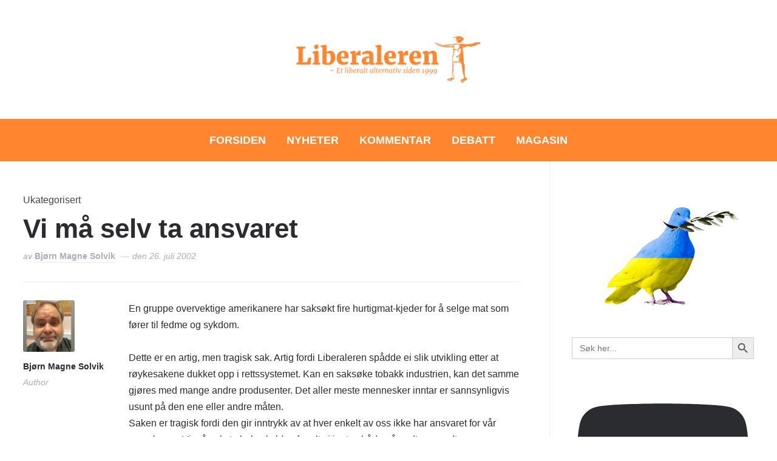

--- FILE ---
content_type: text/html; charset=UTF-8
request_url: https://www.liberaleren.no/2002/07/26/vi-ma-selv-ta-ansvaret/
body_size: 31289
content:
<!DOCTYPE html>
<html lang="nb-NO" prefix="og: http://ogp.me/ns# fb: http://ogp.me/ns/fb#">
<head>
    <meta charset="UTF-8">
    <meta name="viewport" content="width=device-width, initial-scale=1.0">
    <link rel="profile" href="https://gmpg.org/xfn/11">
    <link rel="pingback" href="https://www.liberaleren.no/wordpress/xmlrpc.php">
    <link rel="preload" as="font" href="https://www.liberaleren.no/wordpress/wp-content/themes/wpzoom-prime-news/fonts/primenews.ttf" type="font/ttf" crossorigin>

    <title>Vi må selv ta ansvaret &#8211; Liberaleren</title>
<meta name='robots' content='max-image-preview:large' />
<link rel='dns-prefetch' href='//stats.wp.com' />
<link rel='dns-prefetch' href='//fonts.googleapis.com' />
<link rel='dns-prefetch' href='//v0.wordpress.com' />
<link rel='preconnect' href='//c0.wp.com' />
<link rel='preconnect' href='//i0.wp.com' />
<link rel="alternate" type="application/rss+xml" title="Liberaleren &raquo; strøm" href="https://www.liberaleren.no/feed/" />
<link rel="alternate" title="oEmbed (JSON)" type="application/json+oembed" href="https://www.liberaleren.no/wp-json/oembed/1.0/embed?url=https%3A%2F%2Fwww.liberaleren.no%2F2002%2F07%2F26%2Fvi-ma-selv-ta-ansvaret%2F" />
<link rel="alternate" title="oEmbed (XML)" type="text/xml+oembed" href="https://www.liberaleren.no/wp-json/oembed/1.0/embed?url=https%3A%2F%2Fwww.liberaleren.no%2F2002%2F07%2F26%2Fvi-ma-selv-ta-ansvaret%2F&#038;format=xml" />
<style id='wp-img-auto-sizes-contain-inline-css' type='text/css'>
img:is([sizes=auto i],[sizes^="auto," i]){contain-intrinsic-size:3000px 1500px}
/*# sourceURL=wp-img-auto-sizes-contain-inline-css */
</style>
<link rel='stylesheet' id='wp-quicklatex-format-css' href='https://www.liberaleren.no/wordpress/wp-content/plugins/wp-quicklatex/css/quicklatex-format.css?ver=6.9' type='text/css' media='all' />
<style id='wp-emoji-styles-inline-css' type='text/css'>

	img.wp-smiley, img.emoji {
		display: inline !important;
		border: none !important;
		box-shadow: none !important;
		height: 1em !important;
		width: 1em !important;
		margin: 0 0.07em !important;
		vertical-align: -0.1em !important;
		background: none !important;
		padding: 0 !important;
	}
/*# sourceURL=wp-emoji-styles-inline-css */
</style>
<style id='wp-block-library-inline-css' type='text/css'>
:root{--wp-block-synced-color:#7a00df;--wp-block-synced-color--rgb:122,0,223;--wp-bound-block-color:var(--wp-block-synced-color);--wp-editor-canvas-background:#ddd;--wp-admin-theme-color:#007cba;--wp-admin-theme-color--rgb:0,124,186;--wp-admin-theme-color-darker-10:#006ba1;--wp-admin-theme-color-darker-10--rgb:0,107,160.5;--wp-admin-theme-color-darker-20:#005a87;--wp-admin-theme-color-darker-20--rgb:0,90,135;--wp-admin-border-width-focus:2px}@media (min-resolution:192dpi){:root{--wp-admin-border-width-focus:1.5px}}.wp-element-button{cursor:pointer}:root .has-very-light-gray-background-color{background-color:#eee}:root .has-very-dark-gray-background-color{background-color:#313131}:root .has-very-light-gray-color{color:#eee}:root .has-very-dark-gray-color{color:#313131}:root .has-vivid-green-cyan-to-vivid-cyan-blue-gradient-background{background:linear-gradient(135deg,#00d084,#0693e3)}:root .has-purple-crush-gradient-background{background:linear-gradient(135deg,#34e2e4,#4721fb 50%,#ab1dfe)}:root .has-hazy-dawn-gradient-background{background:linear-gradient(135deg,#faaca8,#dad0ec)}:root .has-subdued-olive-gradient-background{background:linear-gradient(135deg,#fafae1,#67a671)}:root .has-atomic-cream-gradient-background{background:linear-gradient(135deg,#fdd79a,#004a59)}:root .has-nightshade-gradient-background{background:linear-gradient(135deg,#330968,#31cdcf)}:root .has-midnight-gradient-background{background:linear-gradient(135deg,#020381,#2874fc)}:root{--wp--preset--font-size--normal:16px;--wp--preset--font-size--huge:42px}.has-regular-font-size{font-size:1em}.has-larger-font-size{font-size:2.625em}.has-normal-font-size{font-size:var(--wp--preset--font-size--normal)}.has-huge-font-size{font-size:var(--wp--preset--font-size--huge)}.has-text-align-center{text-align:center}.has-text-align-left{text-align:left}.has-text-align-right{text-align:right}.has-fit-text{white-space:nowrap!important}#end-resizable-editor-section{display:none}.aligncenter{clear:both}.items-justified-left{justify-content:flex-start}.items-justified-center{justify-content:center}.items-justified-right{justify-content:flex-end}.items-justified-space-between{justify-content:space-between}.screen-reader-text{border:0;clip-path:inset(50%);height:1px;margin:-1px;overflow:hidden;padding:0;position:absolute;width:1px;word-wrap:normal!important}.screen-reader-text:focus{background-color:#ddd;clip-path:none;color:#444;display:block;font-size:1em;height:auto;left:5px;line-height:normal;padding:15px 23px 14px;text-decoration:none;top:5px;width:auto;z-index:100000}html :where(.has-border-color){border-style:solid}html :where([style*=border-top-color]){border-top-style:solid}html :where([style*=border-right-color]){border-right-style:solid}html :where([style*=border-bottom-color]){border-bottom-style:solid}html :where([style*=border-left-color]){border-left-style:solid}html :where([style*=border-width]){border-style:solid}html :where([style*=border-top-width]){border-top-style:solid}html :where([style*=border-right-width]){border-right-style:solid}html :where([style*=border-bottom-width]){border-bottom-style:solid}html :where([style*=border-left-width]){border-left-style:solid}html :where(img[class*=wp-image-]){height:auto;max-width:100%}:where(figure){margin:0 0 1em}html :where(.is-position-sticky){--wp-admin--admin-bar--position-offset:var(--wp-admin--admin-bar--height,0px)}@media screen and (max-width:600px){html :where(.is-position-sticky){--wp-admin--admin-bar--position-offset:0px}}

/*# sourceURL=wp-block-library-inline-css */
</style><style id='global-styles-inline-css' type='text/css'>
:root{--wp--preset--aspect-ratio--square: 1;--wp--preset--aspect-ratio--4-3: 4/3;--wp--preset--aspect-ratio--3-4: 3/4;--wp--preset--aspect-ratio--3-2: 3/2;--wp--preset--aspect-ratio--2-3: 2/3;--wp--preset--aspect-ratio--16-9: 16/9;--wp--preset--aspect-ratio--9-16: 9/16;--wp--preset--color--black: #000000;--wp--preset--color--cyan-bluish-gray: #abb8c3;--wp--preset--color--white: #ffffff;--wp--preset--color--pale-pink: #f78da7;--wp--preset--color--vivid-red: #cf2e2e;--wp--preset--color--luminous-vivid-orange: #ff6900;--wp--preset--color--luminous-vivid-amber: #fcb900;--wp--preset--color--light-green-cyan: #7bdcb5;--wp--preset--color--vivid-green-cyan: #00d084;--wp--preset--color--pale-cyan-blue: #8ed1fc;--wp--preset--color--vivid-cyan-blue: #0693e3;--wp--preset--color--vivid-purple: #9b51e0;--wp--preset--gradient--vivid-cyan-blue-to-vivid-purple: linear-gradient(135deg,rgb(6,147,227) 0%,rgb(155,81,224) 100%);--wp--preset--gradient--light-green-cyan-to-vivid-green-cyan: linear-gradient(135deg,rgb(122,220,180) 0%,rgb(0,208,130) 100%);--wp--preset--gradient--luminous-vivid-amber-to-luminous-vivid-orange: linear-gradient(135deg,rgb(252,185,0) 0%,rgb(255,105,0) 100%);--wp--preset--gradient--luminous-vivid-orange-to-vivid-red: linear-gradient(135deg,rgb(255,105,0) 0%,rgb(207,46,46) 100%);--wp--preset--gradient--very-light-gray-to-cyan-bluish-gray: linear-gradient(135deg,rgb(238,238,238) 0%,rgb(169,184,195) 100%);--wp--preset--gradient--cool-to-warm-spectrum: linear-gradient(135deg,rgb(74,234,220) 0%,rgb(151,120,209) 20%,rgb(207,42,186) 40%,rgb(238,44,130) 60%,rgb(251,105,98) 80%,rgb(254,248,76) 100%);--wp--preset--gradient--blush-light-purple: linear-gradient(135deg,rgb(255,206,236) 0%,rgb(152,150,240) 100%);--wp--preset--gradient--blush-bordeaux: linear-gradient(135deg,rgb(254,205,165) 0%,rgb(254,45,45) 50%,rgb(107,0,62) 100%);--wp--preset--gradient--luminous-dusk: linear-gradient(135deg,rgb(255,203,112) 0%,rgb(199,81,192) 50%,rgb(65,88,208) 100%);--wp--preset--gradient--pale-ocean: linear-gradient(135deg,rgb(255,245,203) 0%,rgb(182,227,212) 50%,rgb(51,167,181) 100%);--wp--preset--gradient--electric-grass: linear-gradient(135deg,rgb(202,248,128) 0%,rgb(113,206,126) 100%);--wp--preset--gradient--midnight: linear-gradient(135deg,rgb(2,3,129) 0%,rgb(40,116,252) 100%);--wp--preset--font-size--small: 13px;--wp--preset--font-size--medium: 20px;--wp--preset--font-size--large: 36px;--wp--preset--font-size--x-large: 42px;--wp--preset--spacing--20: 0.44rem;--wp--preset--spacing--30: 0.67rem;--wp--preset--spacing--40: 1rem;--wp--preset--spacing--50: 1.5rem;--wp--preset--spacing--60: 2.25rem;--wp--preset--spacing--70: 3.38rem;--wp--preset--spacing--80: 5.06rem;--wp--preset--shadow--natural: 6px 6px 9px rgba(0, 0, 0, 0.2);--wp--preset--shadow--deep: 12px 12px 50px rgba(0, 0, 0, 0.4);--wp--preset--shadow--sharp: 6px 6px 0px rgba(0, 0, 0, 0.2);--wp--preset--shadow--outlined: 6px 6px 0px -3px rgb(255, 255, 255), 6px 6px rgb(0, 0, 0);--wp--preset--shadow--crisp: 6px 6px 0px rgb(0, 0, 0);}:where(.is-layout-flex){gap: 0.5em;}:where(.is-layout-grid){gap: 0.5em;}body .is-layout-flex{display: flex;}.is-layout-flex{flex-wrap: wrap;align-items: center;}.is-layout-flex > :is(*, div){margin: 0;}body .is-layout-grid{display: grid;}.is-layout-grid > :is(*, div){margin: 0;}:where(.wp-block-columns.is-layout-flex){gap: 2em;}:where(.wp-block-columns.is-layout-grid){gap: 2em;}:where(.wp-block-post-template.is-layout-flex){gap: 1.25em;}:where(.wp-block-post-template.is-layout-grid){gap: 1.25em;}.has-black-color{color: var(--wp--preset--color--black) !important;}.has-cyan-bluish-gray-color{color: var(--wp--preset--color--cyan-bluish-gray) !important;}.has-white-color{color: var(--wp--preset--color--white) !important;}.has-pale-pink-color{color: var(--wp--preset--color--pale-pink) !important;}.has-vivid-red-color{color: var(--wp--preset--color--vivid-red) !important;}.has-luminous-vivid-orange-color{color: var(--wp--preset--color--luminous-vivid-orange) !important;}.has-luminous-vivid-amber-color{color: var(--wp--preset--color--luminous-vivid-amber) !important;}.has-light-green-cyan-color{color: var(--wp--preset--color--light-green-cyan) !important;}.has-vivid-green-cyan-color{color: var(--wp--preset--color--vivid-green-cyan) !important;}.has-pale-cyan-blue-color{color: var(--wp--preset--color--pale-cyan-blue) !important;}.has-vivid-cyan-blue-color{color: var(--wp--preset--color--vivid-cyan-blue) !important;}.has-vivid-purple-color{color: var(--wp--preset--color--vivid-purple) !important;}.has-black-background-color{background-color: var(--wp--preset--color--black) !important;}.has-cyan-bluish-gray-background-color{background-color: var(--wp--preset--color--cyan-bluish-gray) !important;}.has-white-background-color{background-color: var(--wp--preset--color--white) !important;}.has-pale-pink-background-color{background-color: var(--wp--preset--color--pale-pink) !important;}.has-vivid-red-background-color{background-color: var(--wp--preset--color--vivid-red) !important;}.has-luminous-vivid-orange-background-color{background-color: var(--wp--preset--color--luminous-vivid-orange) !important;}.has-luminous-vivid-amber-background-color{background-color: var(--wp--preset--color--luminous-vivid-amber) !important;}.has-light-green-cyan-background-color{background-color: var(--wp--preset--color--light-green-cyan) !important;}.has-vivid-green-cyan-background-color{background-color: var(--wp--preset--color--vivid-green-cyan) !important;}.has-pale-cyan-blue-background-color{background-color: var(--wp--preset--color--pale-cyan-blue) !important;}.has-vivid-cyan-blue-background-color{background-color: var(--wp--preset--color--vivid-cyan-blue) !important;}.has-vivid-purple-background-color{background-color: var(--wp--preset--color--vivid-purple) !important;}.has-black-border-color{border-color: var(--wp--preset--color--black) !important;}.has-cyan-bluish-gray-border-color{border-color: var(--wp--preset--color--cyan-bluish-gray) !important;}.has-white-border-color{border-color: var(--wp--preset--color--white) !important;}.has-pale-pink-border-color{border-color: var(--wp--preset--color--pale-pink) !important;}.has-vivid-red-border-color{border-color: var(--wp--preset--color--vivid-red) !important;}.has-luminous-vivid-orange-border-color{border-color: var(--wp--preset--color--luminous-vivid-orange) !important;}.has-luminous-vivid-amber-border-color{border-color: var(--wp--preset--color--luminous-vivid-amber) !important;}.has-light-green-cyan-border-color{border-color: var(--wp--preset--color--light-green-cyan) !important;}.has-vivid-green-cyan-border-color{border-color: var(--wp--preset--color--vivid-green-cyan) !important;}.has-pale-cyan-blue-border-color{border-color: var(--wp--preset--color--pale-cyan-blue) !important;}.has-vivid-cyan-blue-border-color{border-color: var(--wp--preset--color--vivid-cyan-blue) !important;}.has-vivid-purple-border-color{border-color: var(--wp--preset--color--vivid-purple) !important;}.has-vivid-cyan-blue-to-vivid-purple-gradient-background{background: var(--wp--preset--gradient--vivid-cyan-blue-to-vivid-purple) !important;}.has-light-green-cyan-to-vivid-green-cyan-gradient-background{background: var(--wp--preset--gradient--light-green-cyan-to-vivid-green-cyan) !important;}.has-luminous-vivid-amber-to-luminous-vivid-orange-gradient-background{background: var(--wp--preset--gradient--luminous-vivid-amber-to-luminous-vivid-orange) !important;}.has-luminous-vivid-orange-to-vivid-red-gradient-background{background: var(--wp--preset--gradient--luminous-vivid-orange-to-vivid-red) !important;}.has-very-light-gray-to-cyan-bluish-gray-gradient-background{background: var(--wp--preset--gradient--very-light-gray-to-cyan-bluish-gray) !important;}.has-cool-to-warm-spectrum-gradient-background{background: var(--wp--preset--gradient--cool-to-warm-spectrum) !important;}.has-blush-light-purple-gradient-background{background: var(--wp--preset--gradient--blush-light-purple) !important;}.has-blush-bordeaux-gradient-background{background: var(--wp--preset--gradient--blush-bordeaux) !important;}.has-luminous-dusk-gradient-background{background: var(--wp--preset--gradient--luminous-dusk) !important;}.has-pale-ocean-gradient-background{background: var(--wp--preset--gradient--pale-ocean) !important;}.has-electric-grass-gradient-background{background: var(--wp--preset--gradient--electric-grass) !important;}.has-midnight-gradient-background{background: var(--wp--preset--gradient--midnight) !important;}.has-small-font-size{font-size: var(--wp--preset--font-size--small) !important;}.has-medium-font-size{font-size: var(--wp--preset--font-size--medium) !important;}.has-large-font-size{font-size: var(--wp--preset--font-size--large) !important;}.has-x-large-font-size{font-size: var(--wp--preset--font-size--x-large) !important;}
/*# sourceURL=global-styles-inline-css */
</style>

<style id='classic-theme-styles-inline-css' type='text/css'>
/*! This file is auto-generated */
.wp-block-button__link{color:#fff;background-color:#32373c;border-radius:9999px;box-shadow:none;text-decoration:none;padding:calc(.667em + 2px) calc(1.333em + 2px);font-size:1.125em}.wp-block-file__button{background:#32373c;color:#fff;text-decoration:none}
/*# sourceURL=/wp-includes/css/classic-themes.min.css */
</style>
<link rel='stylesheet' id='events-manager-css' href='https://www.liberaleren.no/wordpress/wp-content/plugins/events-manager/includes/css/events-manager.min.css?ver=7.2.3' type='text/css' media='all' />
<style id='events-manager-inline-css' type='text/css'>
body .em { --font-family : inherit; --font-weight : inherit; --font-size : 1em; --line-height : inherit; }
/*# sourceURL=events-manager-inline-css */
</style>
<link rel='stylesheet' id='wpos-slick-style-css' href='https://www.liberaleren.no/wordpress/wp-content/plugins/wp-trending-post-slider-and-widget/assets/css/slick.css?ver=1.8.6' type='text/css' media='all' />
<link rel='stylesheet' id='wtpsw-public-style-css' href='https://www.liberaleren.no/wordpress/wp-content/plugins/wp-trending-post-slider-and-widget/assets/css/wtpsw-public.css?ver=1.8.6' type='text/css' media='all' />
<link rel='stylesheet' id='ivory-search-styles-css' href='https://www.liberaleren.no/wordpress/wp-content/plugins/add-search-to-menu/public/css/ivory-search.min.css?ver=5.5.13' type='text/css' media='all' />
<link rel='stylesheet' id='zoom-theme-utils-css-css' href='https://www.liberaleren.no/wordpress/wp-content/themes/wpzoom-prime-news/functions/wpzoom/assets/css/theme-utils.css?ver=6.9' type='text/css' media='all' />
<link rel='stylesheet' id='primenews-google-fonts-css' href='https://fonts.googleapis.com/css?family=Work+Sans%3Aregular%2C600%2C700%7CLibre+Franklin%3Aregular%2C500%2C600&#038;display=swap&#038;ver=6.9' type='text/css' media='all' />
<link rel='stylesheet' id='primenews-style-css' href='https://www.liberaleren.no/wordpress/wp-content/themes/wpzoom-prime-news/style.css?ver=1.0.13' type='text/css' media='all' />
<link rel='stylesheet' id='media-queries-css' href='https://www.liberaleren.no/wordpress/wp-content/themes/wpzoom-prime-news/css/media-queries.css?ver=1.0.13' type='text/css' media='all' />
<link rel='stylesheet' id='primenews-style-color-default-css' href='https://www.liberaleren.no/wordpress/wp-content/themes/wpzoom-prime-news/styles/default.css?ver=1.0.13' type='text/css' media='all' />
<link rel='stylesheet' id='dashicons-css' href='https://c0.wp.com/c/6.9/wp-includes/css/dashicons.min.css' type='text/css' media='all' />
<link rel='stylesheet' id='wpzoom-social-icons-socicon-css' href='https://www.liberaleren.no/wordpress/wp-content/plugins/social-icons-widget-by-wpzoom/assets/css/wpzoom-socicon.css?ver=1764860300' type='text/css' media='all' />
<link rel='stylesheet' id='wpzoom-social-icons-genericons-css' href='https://www.liberaleren.no/wordpress/wp-content/plugins/social-icons-widget-by-wpzoom/assets/css/genericons.css?ver=1764860300' type='text/css' media='all' />
<link rel='stylesheet' id='wpzoom-social-icons-academicons-css' href='https://www.liberaleren.no/wordpress/wp-content/plugins/social-icons-widget-by-wpzoom/assets/css/academicons.min.css?ver=1764860300' type='text/css' media='all' />
<link rel='stylesheet' id='wpzoom-social-icons-font-awesome-3-css' href='https://www.liberaleren.no/wordpress/wp-content/plugins/social-icons-widget-by-wpzoom/assets/css/font-awesome-3.min.css?ver=1764860300' type='text/css' media='all' />
<link rel='stylesheet' id='wpzoom-social-icons-styles-css' href='https://www.liberaleren.no/wordpress/wp-content/plugins/social-icons-widget-by-wpzoom/assets/css/wpzoom-social-icons-styles.css?ver=1764860300' type='text/css' media='all' />
<link rel='preload' as='font'  id='wpzoom-social-icons-font-academicons-woff2-css' href='https://www.liberaleren.no/wordpress/wp-content/plugins/social-icons-widget-by-wpzoom/assets/font/academicons.woff2?v=1.9.2'  type='font/woff2' crossorigin />
<link rel='preload' as='font'  id='wpzoom-social-icons-font-fontawesome-3-woff2-css' href='https://www.liberaleren.no/wordpress/wp-content/plugins/social-icons-widget-by-wpzoom/assets/font/fontawesome-webfont.woff2?v=4.7.0'  type='font/woff2' crossorigin />
<link rel='preload' as='font'  id='wpzoom-social-icons-font-genericons-woff-css' href='https://www.liberaleren.no/wordpress/wp-content/plugins/social-icons-widget-by-wpzoom/assets/font/Genericons.woff'  type='font/woff' crossorigin />
<link rel='preload' as='font'  id='wpzoom-social-icons-font-socicon-woff2-css' href='https://www.liberaleren.no/wordpress/wp-content/plugins/social-icons-widget-by-wpzoom/assets/font/socicon.woff2?v=4.5.3'  type='font/woff2' crossorigin />
<script type="text/javascript" src="https://c0.wp.com/c/6.9/wp-includes/js/jquery/jquery.min.js" id="jquery-core-js"></script>
<script type="text/javascript" src="https://c0.wp.com/c/6.9/wp-includes/js/jquery/jquery-migrate.min.js" id="jquery-migrate-js"></script>
<script type="text/javascript" src="https://c0.wp.com/c/6.9/wp-includes/js/jquery/ui/core.min.js" id="jquery-ui-core-js"></script>
<script type="text/javascript" src="https://c0.wp.com/c/6.9/wp-includes/js/jquery/ui/mouse.min.js" id="jquery-ui-mouse-js"></script>
<script type="text/javascript" src="https://c0.wp.com/c/6.9/wp-includes/js/jquery/ui/sortable.min.js" id="jquery-ui-sortable-js"></script>
<script type="text/javascript" src="https://c0.wp.com/c/6.9/wp-includes/js/jquery/ui/datepicker.min.js" id="jquery-ui-datepicker-js"></script>
<script type="text/javascript" id="jquery-ui-datepicker-js-after">
/* <![CDATA[ */
jQuery(function(jQuery){jQuery.datepicker.setDefaults({"closeText":"Lukk","currentText":"I dag","monthNames":["januar","februar","mars","april","mai","juni","juli","august","september","oktober","november","desember"],"monthNamesShort":["jan","feb","mar","apr","mai","jun","jul","aug","sep","okt","nov","des"],"nextText":"Neste","prevText":"Forrige","dayNames":["s\u00f8ndag","mandag","tirsdag","onsdag","torsdag","fredag","l\u00f8rdag"],"dayNamesShort":["s\u00f8n","man","tir","ons","tor","fre","l\u00f8r"],"dayNamesMin":["S","M","T","O","T","F","L"],"dateFormat":"d. MM yy","firstDay":1,"isRTL":false});});
//# sourceURL=jquery-ui-datepicker-js-after
/* ]]> */
</script>
<script type="text/javascript" src="https://c0.wp.com/c/6.9/wp-includes/js/jquery/ui/resizable.min.js" id="jquery-ui-resizable-js"></script>
<script type="text/javascript" src="https://c0.wp.com/c/6.9/wp-includes/js/jquery/ui/draggable.min.js" id="jquery-ui-draggable-js"></script>
<script type="text/javascript" src="https://c0.wp.com/c/6.9/wp-includes/js/jquery/ui/controlgroup.min.js" id="jquery-ui-controlgroup-js"></script>
<script type="text/javascript" src="https://c0.wp.com/c/6.9/wp-includes/js/jquery/ui/checkboxradio.min.js" id="jquery-ui-checkboxradio-js"></script>
<script type="text/javascript" src="https://c0.wp.com/c/6.9/wp-includes/js/jquery/ui/button.min.js" id="jquery-ui-button-js"></script>
<script type="text/javascript" src="https://c0.wp.com/c/6.9/wp-includes/js/jquery/ui/dialog.min.js" id="jquery-ui-dialog-js"></script>
<script type="text/javascript" id="events-manager-js-extra">
/* <![CDATA[ */
var EM = {"ajaxurl":"https://www.liberaleren.no/wordpress/wp-admin/admin-ajax.php","locationajaxurl":"https://www.liberaleren.no/wordpress/wp-admin/admin-ajax.php?action=locations_search","firstDay":"1","locale":"nb","dateFormat":"yy-mm-dd","ui_css":"https://www.liberaleren.no/wordpress/wp-content/plugins/events-manager/includes/css/jquery-ui/build.min.css","show24hours":"1","is_ssl":"1","autocomplete_limit":"10","calendar":{"breakpoints":{"small":560,"medium":908,"large":false},"month_format":"M Y"},"phone":"","datepicker":{"format":"d/m/Y"},"search":{"breakpoints":{"small":650,"medium":850,"full":false}},"url":"https://www.liberaleren.no/wordpress/wp-content/plugins/events-manager","assets":{"input.em-uploader":{"js":{"em-uploader":{"url":"https://www.liberaleren.no/wordpress/wp-content/plugins/events-manager/includes/js/em-uploader.js?v=7.2.3","event":"em_uploader_ready"}}},".em-event-editor":{"js":{"event-editor":{"url":"https://www.liberaleren.no/wordpress/wp-content/plugins/events-manager/includes/js/events-manager-event-editor.js?v=7.2.3","event":"em_event_editor_ready"}},"css":{"event-editor":"https://www.liberaleren.no/wordpress/wp-content/plugins/events-manager/includes/css/events-manager-event-editor.min.css?v=7.2.3"}},".em-recurrence-sets, .em-timezone":{"js":{"luxon":{"url":"luxon/luxon.js?v=7.2.3","event":"em_luxon_ready"}}},".em-booking-form, #em-booking-form, .em-booking-recurring, .em-event-booking-form":{"js":{"em-bookings":{"url":"https://www.liberaleren.no/wordpress/wp-content/plugins/events-manager/includes/js/bookingsform.js?v=7.2.3","event":"em_booking_form_js_loaded"}}},"#em-opt-archetypes":{"js":{"archetypes":"https://www.liberaleren.no/wordpress/wp-content/plugins/events-manager/includes/js/admin-archetype-editor.js?v=7.2.3","archetypes_ms":"https://www.liberaleren.no/wordpress/wp-content/plugins/events-manager/includes/js/admin-archetypes.js?v=7.2.3","qs":"qs/qs.js?v=7.2.3"}}},"cached":"","google_maps_api":"AIzaSyBLL8aFf2aosIKS0sp3W6a-7v2DdkJeXaI","txt_search":"S\u00f8k","txt_searching":"S\u00f8ker ...","txt_loading":"Laster inn..."};
//# sourceURL=events-manager-js-extra
/* ]]> */
</script>
<script type="text/javascript" src="https://www.liberaleren.no/wordpress/wp-content/plugins/events-manager/includes/js/events-manager.js?ver=7.2.3" id="events-manager-js"></script>
<script type="text/javascript" src="https://www.liberaleren.no/wordpress/wp-content/themes/wpzoom-prime-news/js/init.js?ver=6.9" id="wpzoom-init-js"></script>
<script type="text/javascript" src="https://www.liberaleren.no/wordpress/wp-content/plugins/wp-quicklatex/js/wp-quicklatex-frontend.js?ver=1.0" id="wp-quicklatex-frontend-js"></script>
<link rel="https://api.w.org/" href="https://www.liberaleren.no/wp-json/" /><link rel="alternate" title="JSON" type="application/json" href="https://www.liberaleren.no/wp-json/wp/v2/posts/786" /><link rel="EditURI" type="application/rsd+xml" title="RSD" href="https://www.liberaleren.no/wordpress/xmlrpc.php?rsd" />
<meta name="generator" content="WordPress 6.9" />
<link rel="canonical" href="https://www.liberaleren.no/2002/07/26/vi-ma-selv-ta-ansvaret/" />
<link rel='shortlink' href='https://wp.me/p5KGV-cG' />
	<style>img#wpstats{display:none}</style>
				<style type="text/css">.pp-podcast {opacity: 0;}</style>
		<!-- WPZOOM Theme / Framework -->
<meta name="generator" content="Prime News 1.0.13" />
<meta name="generator" content="WPZOOM Framework 2.0.8" />

<!-- Begin Theme Custom CSS -->
<style type="text/css" id="wpzoom-prime-news-custom-css">
.navbar-brand-wpz .tagline{display:none;}.sb-search{display:none;}.sb-search .sb-icon-search:hover, .sb-search .sb-search-input, .sb-search.sb-search-open .sb-icon-search:before{color:#ff852f;}.main-navbar{background:#ff852f;}.navbar-wpz ul{background:#ff852f;}body{font-family:"Helvetica Neue", Helvetica, Arial, sans-serif;}.main-navbar a{font-family:"Helvetica Neue", Helvetica, Arial, sans-serif;font-weight:bold;text-transform:uppercase;}.entry-title{font-family:"Helvetica Neue", Helvetica, Arial, sans-serif;font-weight:normal;}
</style>
<!-- End Theme Custom CSS -->
<link rel="icon" href="https://i0.wp.com/www.liberaleren.no/wordpress/wp-content/uploads/cropped-logo-transparent.png?fit=32%2C32&#038;ssl=1" sizes="32x32" />
<link rel="icon" href="https://i0.wp.com/www.liberaleren.no/wordpress/wp-content/uploads/cropped-logo-transparent.png?fit=192%2C192&#038;ssl=1" sizes="192x192" />
<link rel="apple-touch-icon" href="https://i0.wp.com/www.liberaleren.no/wordpress/wp-content/uploads/cropped-logo-transparent.png?fit=180%2C180&#038;ssl=1" />
<meta name="msapplication-TileImage" content="https://i0.wp.com/www.liberaleren.no/wordpress/wp-content/uploads/cropped-logo-transparent.png?fit=270%2C270&#038;ssl=1" />

<!-- START - Open Graph and Twitter Card Tags 3.3.7 -->
 <!-- Facebook Open Graph -->
  <meta property="og:locale" content="nb_NO"/>
  <meta property="og:site_name" content="Liberaleren"/>
  <meta property="og:title" content="Vi må selv ta ansvaret"/>
  <meta property="og:url" content="https://www.liberaleren.no/2002/07/26/vi-ma-selv-ta-ansvaret/"/>
  <meta property="og:type" content="article"/>
  <meta property="og:description" content="En gruppe overvektige amerikanere har saksøkt fire hurtigmat-kjeder for å selge mat som fører til fedme og sykdom.

Dette er en artig, men tragisk sak. Artig fordi Liberaleren spådde ei slik utvikling etter at røykesakene dukket opp i rettssystemet. Kan en saksøke tobakk industrien, kan det samme gj"/>
  <meta property="article:published_time" content="2002-07-26T09:35:39+02:00"/>
  <meta property="article:modified_time" content="2002-07-26T09:35:39+02:00" />
  <meta property="og:updated_time" content="2002-07-26T09:35:39+02:00" />
  <meta property="article:publisher" content="https://www.facebook.com/liberaleren.no/"/>
 <!-- Google+ / Schema.org -->
 <!-- Twitter Cards -->
  <meta name="twitter:title" content="Vi må selv ta ansvaret"/>
  <meta name="twitter:url" content="https://www.liberaleren.no/2002/07/26/vi-ma-selv-ta-ansvaret/"/>
  <meta name="twitter:description" content="En gruppe overvektige amerikanere har saksøkt fire hurtigmat-kjeder for å selge mat som fører til fedme og sykdom.

Dette er en artig, men tragisk sak. Artig fordi Liberaleren spådde ei slik utvikling etter at røykesakene dukket opp i rettssystemet. Kan en saksøke tobakk industrien, kan det samme gj"/>
  <meta name="twitter:card" content="summary_large_image"/>
 <!-- SEO -->
 <!-- Misc. tags -->
 <!-- is_singular -->
<!-- END - Open Graph and Twitter Card Tags 3.3.7 -->
	
<link rel='stylesheet' id='ivory-ajax-search-styles-css' href='https://www.liberaleren.no/wordpress/wp-content/plugins/add-search-to-menu/public/css/ivory-ajax-search.min.css?ver=5.5.13' type='text/css' media='all' />
<link rel='stylesheet' id='sby_common_styles-css' href='https://www.liberaleren.no/wordpress/wp-content/plugins/feeds-for-youtube/public/build/css/sb-youtube-common.css?ver=2.6.1' type='text/css' media='all' />
<link rel='stylesheet' id='sby_styles-css' href='https://www.liberaleren.no/wordpress/wp-content/plugins/feeds-for-youtube/public/build/css/sb-youtube-free.css?ver=2.6.1' type='text/css' media='all' />
<link rel='stylesheet' id='pppublic-css' href='https://www.liberaleren.no/wordpress/wp-content/plugins/podcast-player/frontend/css/podcast-player-public.css?ver=7.9.13' type='text/css' media='all' />
</head>
<body data-rsssl=1 class="wp-singular post-template-default single single-post postid-786 single-format-standard wp-custom-logo wp-theme-wpzoom-prime-news wpzoom-prime-news">

    
<div class="page-wrap">

    
    
    <header class="site-header">

        <div class="inner-wrap">

            <div class="brand-wrap">

                

                <div class="header_social">
                                    </div><!-- .header_social -->


                <div class="navbar-brand-wpz">

                    <a href="https://www.liberaleren.no/" class="custom-logo-link" rel="home" itemprop="url"><img width="2600" height="600" src="https://i0.wp.com/www.liberaleren.no/wordpress/wp-content/uploads/cropped-Liberaleren-header-%E2%80%93-Et-liberalt-alternativ-siden-1999-2.png?fit=2600%2C600&amp;ssl=1" class="custom-logo no-lazyload no-lazy a3-notlazy" alt="Liberaleren" itemprop="logo" decoding="async" fetchpriority="high" /></a>
                    <p class="tagline"></p>

                </div><!-- .navbar-brand -->


                <div class="header_misc">
                    

                    <div id="sb-search" class="sb-search">
                        <form data-min-no-for-search=1 data-result-box-max-height=400 data-form-id=69467 class="is-search-form is-form-style is-form-style-3 is-form-id-69467 is-ajax-search" action="https://www.liberaleren.no/" method="get" role="search" ><label for="is-search-input-69467"><span class="is-screen-reader-text">Søk etter:</span><input  type="search" id="is-search-input-69467" name="s" value="" class="is-search-input" placeholder="Søk her..." autocomplete=off /><span class="is-loader-image" style="display: none;background-image:url(https://www.liberaleren.no/wordpress/wp-content/plugins/add-search-to-menu/public/images/spinner.gif);" ></span></label><button type="submit" class="is-search-submit"><span class="is-screen-reader-text">Søkeknapp</span><span class="is-search-icon"><svg focusable="false" aria-label="Søk" xmlns="http://www.w3.org/2000/svg" viewBox="0 0 24 24" width="24px"><path d="M15.5 14h-.79l-.28-.27C15.41 12.59 16 11.11 16 9.5 16 5.91 13.09 3 9.5 3S3 5.91 3 9.5 5.91 16 9.5 16c1.61 0 3.09-.59 4.23-1.57l.27.28v.79l5 4.99L20.49 19l-4.99-5zm-6 0C7.01 14 5 11.99 5 9.5S7.01 5 9.5 5 14 7.01 14 9.5 11.99 14 9.5 14z"></path></svg></span></button><input type="hidden" name="post_type" value="post" /></form>                    </div><!-- .sb-search -->
                </div>
            </div>
        </div>


        <nav class="main-navbar" role="navigation">

            <div class="inner-wrap">

                <div class="side-panel-btn toggle-from-right">

                    
                </div><!-- .side-panel-btn -->


                <div class="navbar-header-main">
                    <div id="menu-main-slide" class="menu-innholdsmeny-container"><ul id="menu-innholdsmeny" class="menu"><li id="menu-item-69257" class="menu-item menu-item-type-custom menu-item-object-custom menu-item-home menu-item-69257"><a href="https://www.liberaleren.no/">Forsiden</a></li>
<li id="menu-item-69153" class="menu-item menu-item-type-taxonomy menu-item-object-category menu-item-69153"><a href="https://www.liberaleren.no/kategori/nyheter/">Nyheter</a></li>
<li id="menu-item-50900" class="menu-item menu-item-type-taxonomy menu-item-object-category menu-item-50900"><a href="https://www.liberaleren.no/kategori/kommentar/">Kommentar</a></li>
<li id="menu-item-50899" class="menu-item menu-item-type-taxonomy menu-item-object-category menu-item-50899"><a href="https://www.liberaleren.no/kategori/meninger/">Debatt</a></li>
<li id="menu-item-50898" class="menu-item menu-item-type-taxonomy menu-item-object-category menu-item-50898"><a href="https://www.liberaleren.no/kategori/magasin/">Magasin</a></li>
</ul></div>
                </div>

                <div id="navbar-main">

                    <div class="menu-innholdsmeny-container"><ul id="menu-innholdsmeny-1" class="navbar-wpz dropdown sf-menu"><li class="menu-item menu-item-type-custom menu-item-object-custom menu-item-home menu-item-69257"><a href="https://www.liberaleren.no/">Forsiden</a></li>
<li class="menu-item menu-item-type-taxonomy menu-item-object-category menu-item-69153"><a href="https://www.liberaleren.no/kategori/nyheter/">Nyheter</a></li>
<li class="menu-item menu-item-type-taxonomy menu-item-object-category menu-item-50900"><a href="https://www.liberaleren.no/kategori/kommentar/">Kommentar</a></li>
<li class="menu-item menu-item-type-taxonomy menu-item-object-category menu-item-50899"><a href="https://www.liberaleren.no/kategori/meninger/">Debatt</a></li>
<li class="menu-item menu-item-type-taxonomy menu-item-object-category menu-item-50898"><a href="https://www.liberaleren.no/kategori/magasin/">Magasin</a></li>
</ul></div>
                </div><!-- #navbar-main -->

            </div><!-- .inner-wrap -->

        </nav><!-- .navbar -->
        <div class="clear"></div>

    </header><!-- .site-header -->

    

<div class="inner-wrap">

    <main id="main" class="site-main" role="main">

        
            <div class="content-area">

                
<article id="post-786" class="post-786 post type-post status-publish format-standard hentry tag-helse-og-sosial">

    

    <header class="entry-header">

        <span class="cat-links">Ukategorisert</span>
        <h1 class="entry-title fn">Vi må selv ta ansvaret</h1>        <div class="entry-meta">
            <span class="entry-author">av <a href="https://www.liberaleren.no/author/solvik/" title="Innlegg av Bjørn Magne Solvik" rel="author">Bjørn Magne Solvik</a></span>            <span class="entry-date">den <time class="entry-date" datetime="2002-07-26T09:35:39+02:00">26. juli 2002</time> </span>                     </div>
    </header><!-- .entry-header -->


    <div class="entry_wrapper">


        
            <div class="entry-details">

                <ul class="entry-meta">

                    
                        <li class="post_author_side">

                            <img alt='Avatar photo' src='https://www.liberaleren.no/wordpress/wp-content/uploads/cropped-120397235_10157767105845756_3106384889741123591_n-85x85.jpg' srcset='https://www.liberaleren.no/wordpress/wp-content/uploads/cropped-120397235_10157767105845756_3106384889741123591_n-170x170.jpg 2x' class='avatar avatar-85 photo' height='85' width='85' decoding='async'/>
                             <a href="https://www.liberaleren.no/author/solvik/" title="Innlegg av Bjørn Magne Solvik" rel="author">Bjørn Magne Solvik</a>                             <span class="entry-author">Author</span>


                        </li>

                    
                </ul>


                
            </div><!-- /.entry-details -->

        

        <div class="post_wrapper">

            <div class="entry-content">
                <p>En gruppe overvektige amerikanere har saksøkt fire hurtigmat-kjeder for å selge mat som fører til fedme og sykdom.<br />
<span id="more-786"></span><br />
Dette er en artig, men tragisk sak. Artig fordi Liberaleren spådde ei slik utvikling etter at røykesakene dukket opp i rettssystemet. Kan en saksøke tobakk industrien, kan det samme gjøres med mange andre produsenter. Det aller meste mennesker inntar er sannsynligvis usunt på den ene eller andre måten.<br />
Saken er tragisk fordi den gir inntrykk av at hver enkelt av oss ikke har ansvaret for vår egen kropp. Vi må selv ta hele skylden for alt vi inntar, både på godt og vondt. </p>
<p>Søksmålet som ble levert i New York, hevder at McDonald&#8217;s, Burger King, Wendy&#8217;s og Kentucky Fried Chicken har lurt kundene til å kjøpe fet og usunn mat, skriver Nettavisen. </p>
<p>Når en slik sak dukker opp, kan lignende saker komme på melk, pizza, syltetøy, snus, cola, saft, vann og alt det andre folk flest spiser og drikker jevnt og trutt. Vi beklager ei slik utvikling. Hver enkelt av oss må selv ta det fulle og hele ansvaret for kroppens ve og vel.</p>
                <div class="clear"></div>
                
                
            </div><!-- .entry-content -->


        </div><!-- .post_wrapper -->



        </div><!-- /.entry_wrapper -->

        <div class="clear"></div>
        <footer class="entry-footer">


                            <div class="tag_list"><h4>Tags:</h4> <a href="https://www.liberaleren.no/emne/helse-og-sosial/" rel="tag">helse og sosial</a></div>            
           
               <div class="post_author">

                   <img alt='Avatar photo' src='https://www.liberaleren.no/wordpress/wp-content/uploads/cropped-120397235_10157767105845756_3106384889741123591_n-70x70.jpg' srcset='https://www.liberaleren.no/wordpress/wp-content/uploads/cropped-120397235_10157767105845756_3106384889741123591_n-140x140.jpg 2x' class='avatar avatar-70 photo' height='70' width='70' decoding='async'/>
                   <div class="author-description">

                       <h3 class="author-title author"><a href="https://www.liberaleren.no/author/solvik/" title="Innlegg av Bjørn Magne Solvik" rel="author">Bjørn Magne Solvik</a></h3>

                       <p class="author-bio">
                           En mann født i 1973 fra Finnmark, bosatt i Nordkapp kommune.

Jobber med produksjon av reklame. 

Har erfaring fra Fremskrittspartiet og Høyre. Har vært fylkesformann, lokalagsleder og innehatt mange andre kommunale - og fylkeskommunale verv.

Jeg har vært aktiv i idrettsbevegelsen. Nei, ikke som aktiv utøver, men som tillitsmann. Jeg liker å gi tilbake fra min fritid til organisasjoner og bevegelser som har gitt meg mye.                       </p>

                       <div class="author_links">

                           
                           
                           
                       </div>

                   </div>



               </div>

                      <div class="clear"></div>

            

        </footer><!-- .entry-footer -->

    <div class="clear"></div>


</article><!-- #post-## -->
                
                    
                
            </div>

        
        
<section id="site-sidebar">

    
    <div class="widget widget_media_image" id="media_image-2"><a href="https://www.liberaleren.no/2022/09/14/krigen-i-ukraina-2022/"><img width="300" height="200" src="https://i0.wp.com/www.liberaleren.no/wordpress/wp-content/uploads/dove-of-peace-7051688_1920.png?fit=300%2C200&amp;ssl=1" class="image wp-image-81405  attachment-medium size-medium" alt="" style="max-width: 100%; height: auto;" decoding="async" loading="lazy" srcset="https://i0.wp.com/www.liberaleren.no/wordpress/wp-content/uploads/dove-of-peace-7051688_1920.png?w=1920&amp;ssl=1 1920w, https://i0.wp.com/www.liberaleren.no/wordpress/wp-content/uploads/dove-of-peace-7051688_1920.png?resize=300%2C200&amp;ssl=1 300w, https://i0.wp.com/www.liberaleren.no/wordpress/wp-content/uploads/dove-of-peace-7051688_1920.png?resize=1024%2C683&amp;ssl=1 1024w, https://i0.wp.com/www.liberaleren.no/wordpress/wp-content/uploads/dove-of-peace-7051688_1920.png?resize=768%2C512&amp;ssl=1 768w, https://i0.wp.com/www.liberaleren.no/wordpress/wp-content/uploads/dove-of-peace-7051688_1920.png?resize=1536%2C1024&amp;ssl=1 1536w, https://i0.wp.com/www.liberaleren.no/wordpress/wp-content/uploads/dove-of-peace-7051688_1920.png?resize=165%2C109&amp;ssl=1 165w" sizes="auto, (max-width: 300px) 100vw, 300px" /></a><div class="clear"></div></div><div class="widget widget_is_search widget_search" id="is_widget-2"><form data-min-no-for-search=1 data-result-box-max-height=400 data-form-id=69467 class="is-search-form is-form-style is-form-style-3 is-form-id-69467 is-ajax-search" action="https://www.liberaleren.no/" method="get" role="search" ><label for="is-search-input-69467"><span class="is-screen-reader-text">Søk etter:</span><input  type="search" id="is-search-input-69467" name="s" value="" class="is-search-input" placeholder="Søk her..." autocomplete=off /><span class="is-loader-image" style="display: none;background-image:url(https://www.liberaleren.no/wordpress/wp-content/plugins/add-search-to-menu/public/images/spinner.gif);" ></span></label><button type="submit" class="is-search-submit"><span class="is-screen-reader-text">Søkeknapp</span><span class="is-search-icon"><svg focusable="false" aria-label="Søk" xmlns="http://www.w3.org/2000/svg" viewBox="0 0 24 24" width="24px"><path d="M15.5 14h-.79l-.28-.27C15.41 12.59 16 11.11 16 9.5 16 5.91 13.09 3 9.5 3S3 5.91 3 9.5 5.91 16 9.5 16c1.61 0 3.09-.59 4.23-1.57l.27.28v.79l5 4.99L20.49 19l-4.99-5zm-6 0C7.01 14 5 11.99 5 9.5S7.01 5 9.5 5 14 7.01 14 9.5 11.99 14 9.5 14z"></path></svg></span></button><input type="hidden" name="id" value="69467" /><input type="hidden" name="post_type" value="post" /></form><div class="clear"></div></div><div class="widget_text widget widget_custom_html" id="custom_html-4"><div class="textwidget custom-html-widget">

<div id="sb_youtube_sbyUCHChWhwyiNrhDlfmvgJRbrA1" 
	 class="sb_youtube sby_layout_list sby_col_0 sby_mob_col_0 sby_palette_inherit  sby_width_resp" 
	data-feedid="sby_UCHChWhwyiNrhDlfmvgJRbrA#1" 
	data-shortcode-atts="{&quot;feed&quot;:&quot;1&quot;}" 
	data-cols="0" 
	data-colsmobile="0" 
	data-num="1" 
	data-nummobile="1" 
	data-channel-subscribers="&lt;span class=&quot;sby_loader&quot; style=&quot;background-color: rgb(255, 255, 255);&quot;&gt;&lt;/span&gt; subscribers"	data-subscribe-btn="1" 
	data-subscribe-btn-text="Til YouTube" 
	data_channel_header_colors ="{&quot;channelName&quot;:&quot;&quot;,&quot;subscribeCount&quot;:&quot;&quot;,&quot;buttonBackground&quot;:&quot;&quot;,&quot;buttonText&quot;:&quot;&quot;}"
	 data-sby-flags="resizeDisable" data-postid="786" style="width: 100%;" 
	 data-videocardlayout="vertical" 
>
	        <div class="sby_items_wrap">
		<div class="sby_item  sby_new sby_transition" id="sby_UCHChWhwyiNrhDlfmvgJRbrA_V7NVygj8Tss" data-date="1740488442" data-video-id="V7NVygj8Tss" style="margin-bottom: 5px;">
    <div class="sby_inner_item">
        <div class="sby_video_thumbnail_wrap sby_item_video_thumbnail_wrap">
            <a class="sby_video_thumbnail sby_item_video_thumbnail" href="https://www.youtube.com/watch?v=V7NVygj8Tss" target="_blank" rel="noopener" data-full-res="https://i3.ytimg.com/vi/V7NVygj8Tss/maxresdefault.jpg" data-img-src-set="{&quot;120&quot;:&quot;https:\/\/i3.ytimg.com\/vi\/V7NVygj8Tss\/default.jpg&quot;,&quot;320&quot;:&quot;https:\/\/i3.ytimg.com\/vi\/V7NVygj8Tss\/mqdefault.jpg&quot;,&quot;480&quot;:&quot;https:\/\/i3.ytimg.com\/vi\/V7NVygj8Tss\/hqdefault.jpg&quot;,&quot;640&quot;:&quot;https:\/\/i3.ytimg.com\/vi\/V7NVygj8Tss\/sddefault.jpg&quot;}" data-video-id="V7NVygj8Tss" data-video-title="Friedrich Hayek og betingelsene for et fritt samfunn">
                <img data-recalc-dims="1" src="https://i0.wp.com/www.liberaleren.no/wordpress/wp-content/plugins/feeds-for-youtube/img/placeholder.png?w=750&#038;ssl=1" alt="Hans Chr. Garmann Johnsen er gjest i Bent Johans hjørne. Han er professor i ved Universitetet i Agder og har skrevet en bok på norsk om Friedrich Hayek. Boken er en del av Cappelen Damm Akademisk klassikerserie og har undertittelen &quot;Betingelsene for et liberalt samfunn&quot;

De samtaler om hva som kjennetegner Friedrich Hayek og hans tanker. De kommer blant annet inn på Hayeks to mest kjente bøker &quot;The Road to Serfdom&quot; og &quot;The Constitution of Liberty&quot;. 

Bent Johans hjørne spilles inn i biblioteket til Liberalerens redaktør, Bent Johan Mosfjell. Ulike gjester samtaler om emner som forhåpentligvis er av interesse for liberale mennesker. Husk å abonnere!">

                <div class="sby_thumbnail_hover sby_item_video_thumbnail_hover">
                    <div class="sby_thumbnail_hover_inner">
                                            </div>
                </div>

                                    <div class="sby_play_btn" >
                        <span class="sby_play_btn_bg"></span>
                        <svg aria-hidden="true" focusable="false" data-prefix="fab" data-icon="youtube" role="img" xmlns="http://www.w3.org/2000/svg" viewBox="0 0 576 512" class="svg-inline--fa fa-youtube fa-w-18"><path fill="currentColor" d="M549.655 124.083c-6.281-23.65-24.787-42.276-48.284-48.597C458.781 64 288 64 288 64S117.22 64 74.629 75.486c-23.497 6.322-42.003 24.947-48.284 48.597-11.412 42.867-11.412 132.305-11.412 132.305s0 89.438 11.412 132.305c6.281 23.65 24.787 41.5 48.284 47.821C117.22 448 288 448 288 448s170.78 0 213.371-11.486c23.497-6.321 42.003-24.171 48.284-47.821 11.412-42.867 11.412-132.305 11.412-132.305s0-89.438-11.412-132.305zm-317.51 213.508V175.185l142.739 81.205-142.739 81.201z" class=""></path></svg>                    </div>
                                <span class="sby_loader sby_hidden" style="background-color: rgb(255, 255, 255);"></span>
            </a>

                        <div id="sby_player_V7NVygj8Tss" class="sby_player_wrap"></div>
                    </div>
    </div>
</div>    </div>
    
	<div class="sby_footer">

    <button type="button" aria-label="Load more content" class="sby_load_btn" style="background: rgb(255,133,47);" >
        <span class="sby_btn_text" >Flere episoder</span>
        <span class="sby_loader sby_hidden" style="background-color: rgb(255, 255, 255);"></span>
    </button>

    <span 
        class="sby_follow_btn sby_custom" 
            >
        <a 
            href="https://www.youtube.com/channel/UCHChWhwyiNrhDlfmvgJRbrA/"
            style="background: rgb(255,133,47);" 
            target="_blank" 
            rel="noopener"
        >
            <svg aria-hidden="true" focusable="false" data-prefix="fab" data-icon="youtube" role="img" xmlns="http://www.w3.org/2000/svg" viewBox="0 0 576 512" class="svg-inline--fa fa-youtube fa-w-18"><path fill="currentColor" d="M549.655 124.083c-6.281-23.65-24.787-42.276-48.284-48.597C458.781 64 288 64 288 64S117.22 64 74.629 75.486c-23.497 6.322-42.003 24.947-48.284 48.597-11.412 42.867-11.412 132.305-11.412 132.305s0 89.438 11.412 132.305c6.281 23.65 24.787 41.5 48.284 47.821C117.22 448 288 448 288 448s170.78 0 213.371-11.486c23.497-6.321 42.003-24.171 48.284-47.821 11.412-42.867 11.412-132.305 11.412-132.305s0-89.438-11.412-132.305zm-317.51 213.508V175.185l142.739 81.205-142.739 81.201z" class=""></path></svg>            <span  >
                Til YouTube            </span>
        </a>
    </span>
</div>
    
	
</div>

<style type="text/css">body #sb_youtube_sbyUCHChWhwyiNrhDlfmvgJRbrA1 .sby_caption_wrap .sby_caption { font-size: 13px !important}body #sb_youtube_sbyUCHChWhwyiNrhDlfmvgJRbrA1[data-videostyle=boxed] .sby_items_wrap .sby_item .sby_inner_item { background-color: #ffffff !important}</style></div><div class="clear"></div></div><div class="widget wtpsw_post_list_widget" id="wtpsw-post-list-widget-2"><h3 class="title">Mest lest</h3>			<div class="wtpsw-post-items">
				<ul>
					
<li class="wtpsw-post-li">
		<div class="wtpsw-post-thumb-left">
		<a href="https://www.liberaleren.no/2025/12/01/kaoskameratene-uten-budsjettflertall-kabinettsporsmal-neste/">
		<img width="100" height="67" src="https://i0.wp.com/www.liberaleren.no/wordpress/wp-content/uploads/33814547810_a417b534cb_k.jpg?fit=100%2C67&amp;ssl=1" class="attachment-100x100 size-100x100 wp-post-image" alt="" decoding="async" loading="lazy" srcset="https://i0.wp.com/www.liberaleren.no/wordpress/wp-content/uploads/33814547810_a417b534cb_k.jpg?w=2048&amp;ssl=1 2048w, https://i0.wp.com/www.liberaleren.no/wordpress/wp-content/uploads/33814547810_a417b534cb_k.jpg?resize=300%2C200&amp;ssl=1 300w, https://i0.wp.com/www.liberaleren.no/wordpress/wp-content/uploads/33814547810_a417b534cb_k.jpg?resize=1024%2C683&amp;ssl=1 1024w, https://i0.wp.com/www.liberaleren.no/wordpress/wp-content/uploads/33814547810_a417b534cb_k.jpg?resize=768%2C512&amp;ssl=1 768w, https://i0.wp.com/www.liberaleren.no/wordpress/wp-content/uploads/33814547810_a417b534cb_k.jpg?resize=1536%2C1024&amp;ssl=1 1536w, https://i0.wp.com/www.liberaleren.no/wordpress/wp-content/uploads/33814547810_a417b534cb_k.jpg?resize=380%2C250&amp;ssl=1 380w, https://i0.wp.com/www.liberaleren.no/wordpress/wp-content/uploads/33814547810_a417b534cb_k.jpg?resize=760%2C500&amp;ssl=1 760w, https://i0.wp.com/www.liberaleren.no/wordpress/wp-content/uploads/33814547810_a417b534cb_k.jpg?resize=165%2C109&amp;ssl=1 165w" sizes="auto, (max-width: 100px) 100vw, 100px" />		</a>
	</div>
	
	<div class="wtpsw-post-thumb-right">
		<h6> <a class="wtpsw-post-title" href="https://www.liberaleren.no/2025/12/01/kaoskameratene-uten-budsjettflertall-kabinettsporsmal-neste/">Kaoskameratene uten budsjettflertall. Kabinettspørsmål neste?</a></h6>

		
		<div class="wtpsw-post-stats">
			<span class='wtpsw-post-author'>Av <a href='https://www.liberaleren.no/author/pleym/'>Per Aage Pleym Christensen</a></span>		</div>

			</div>
</li>
<li class="wtpsw-post-li">
		<div class="wtpsw-post-thumb-left">
		<a href="https://www.liberaleren.no/2025/12/09/fakkeltog-til-stotte-for-maria-corina-machado/">
		<img width="100" height="61" src="https://i0.wp.com/www.liberaleren.no/wordpress/wp-content/uploads/Election_campaign_2024_Venezuela_16.jpg?fit=100%2C61&amp;ssl=1" class="attachment-100x100 size-100x100 wp-post-image" alt="" decoding="async" loading="lazy" srcset="https://i0.wp.com/www.liberaleren.no/wordpress/wp-content/uploads/Election_campaign_2024_Venezuela_16.jpg?w=1056&amp;ssl=1 1056w, https://i0.wp.com/www.liberaleren.no/wordpress/wp-content/uploads/Election_campaign_2024_Venezuela_16.jpg?resize=300%2C182&amp;ssl=1 300w, https://i0.wp.com/www.liberaleren.no/wordpress/wp-content/uploads/Election_campaign_2024_Venezuela_16.jpg?resize=1024%2C621&amp;ssl=1 1024w, https://i0.wp.com/www.liberaleren.no/wordpress/wp-content/uploads/Election_campaign_2024_Venezuela_16.jpg?resize=768%2C465&amp;ssl=1 768w, https://i0.wp.com/www.liberaleren.no/wordpress/wp-content/uploads/Election_campaign_2024_Venezuela_16.jpg?resize=1000%2C600&amp;ssl=1 1000w" sizes="auto, (max-width: 100px) 100vw, 100px" />		</a>
	</div>
	
	<div class="wtpsw-post-thumb-right">
		<h6> <a class="wtpsw-post-title" href="https://www.liberaleren.no/2025/12/09/fakkeltog-til-stotte-for-maria-corina-machado/">Fakkeltog til støtte for María Corina Machado</a></h6>

		
		<div class="wtpsw-post-stats">
			<span class='wtpsw-post-author'>Av <a href='https://www.liberaleren.no/author/aleks/'>Aleksander Aas</a></span>		</div>

			</div>
</li>
<li class="wtpsw-post-li">
		<div class="wtpsw-post-thumb-left">
		<a href="https://www.liberaleren.no/2025/12/03/et-forsvar-for-mdg/">
		<img width="100" height="67" src="https://i0.wp.com/www.liberaleren.no/wordpress/wp-content/uploads/Trontaledebatten_14._oktober_2025_STT_20190_Foto_Morten_Brakestad-scaled.jpg?fit=100%2C67&amp;ssl=1" class="attachment-100x100 size-100x100 wp-post-image" alt="" decoding="async" loading="lazy" srcset="https://i0.wp.com/www.liberaleren.no/wordpress/wp-content/uploads/Trontaledebatten_14._oktober_2025_STT_20190_Foto_Morten_Brakestad-scaled.jpg?w=2560&amp;ssl=1 2560w, https://i0.wp.com/www.liberaleren.no/wordpress/wp-content/uploads/Trontaledebatten_14._oktober_2025_STT_20190_Foto_Morten_Brakestad-scaled.jpg?resize=300%2C200&amp;ssl=1 300w, https://i0.wp.com/www.liberaleren.no/wordpress/wp-content/uploads/Trontaledebatten_14._oktober_2025_STT_20190_Foto_Morten_Brakestad-scaled.jpg?resize=1024%2C683&amp;ssl=1 1024w, https://i0.wp.com/www.liberaleren.no/wordpress/wp-content/uploads/Trontaledebatten_14._oktober_2025_STT_20190_Foto_Morten_Brakestad-scaled.jpg?resize=768%2C512&amp;ssl=1 768w, https://i0.wp.com/www.liberaleren.no/wordpress/wp-content/uploads/Trontaledebatten_14._oktober_2025_STT_20190_Foto_Morten_Brakestad-scaled.jpg?resize=1536%2C1025&amp;ssl=1 1536w, https://i0.wp.com/www.liberaleren.no/wordpress/wp-content/uploads/Trontaledebatten_14._oktober_2025_STT_20190_Foto_Morten_Brakestad-scaled.jpg?resize=2048%2C1366&amp;ssl=1 2048w, https://i0.wp.com/www.liberaleren.no/wordpress/wp-content/uploads/Trontaledebatten_14._oktober_2025_STT_20190_Foto_Morten_Brakestad-scaled.jpg?resize=380%2C250&amp;ssl=1 380w, https://i0.wp.com/www.liberaleren.no/wordpress/wp-content/uploads/Trontaledebatten_14._oktober_2025_STT_20190_Foto_Morten_Brakestad-scaled.jpg?resize=760%2C500&amp;ssl=1 760w, https://i0.wp.com/www.liberaleren.no/wordpress/wp-content/uploads/Trontaledebatten_14._oktober_2025_STT_20190_Foto_Morten_Brakestad-scaled.jpg?resize=165%2C109&amp;ssl=1 165w, https://i0.wp.com/www.liberaleren.no/wordpress/wp-content/uploads/Trontaledebatten_14._oktober_2025_STT_20190_Foto_Morten_Brakestad-scaled.jpg?w=2250&amp;ssl=1 2250w" sizes="auto, (max-width: 100px) 100vw, 100px" />		</a>
	</div>
	
	<div class="wtpsw-post-thumb-right">
		<h6> <a class="wtpsw-post-title" href="https://www.liberaleren.no/2025/12/03/et-forsvar-for-mdg/">Et forsvar for MDG</a></h6>

		
		<div class="wtpsw-post-stats">
			<span class='wtpsw-post-author'>Av <a href='https://www.liberaleren.no/author/pleym/'>Per Aage Pleym Christensen</a></span>		</div>

			</div>
</li>
<li class="wtpsw-post-li">
		<div class="wtpsw-post-thumb-left">
		<a href="https://www.liberaleren.no/2025/11/24/han-avslorer-gjennomslaget-for-russlands-logner-i-norske-medier/">
		<img width="100" height="67" src="https://i0.wp.com/www.liberaleren.no/wordpress/wp-content/uploads/DSC2686.jpg?fit=100%2C67&amp;ssl=1" class="attachment-100x100 size-100x100 wp-post-image" alt="" decoding="async" loading="lazy" srcset="https://i0.wp.com/www.liberaleren.no/wordpress/wp-content/uploads/DSC2686.jpg?w=2048&amp;ssl=1 2048w, https://i0.wp.com/www.liberaleren.no/wordpress/wp-content/uploads/DSC2686.jpg?resize=300%2C200&amp;ssl=1 300w, https://i0.wp.com/www.liberaleren.no/wordpress/wp-content/uploads/DSC2686.jpg?resize=1024%2C683&amp;ssl=1 1024w, https://i0.wp.com/www.liberaleren.no/wordpress/wp-content/uploads/DSC2686.jpg?resize=768%2C512&amp;ssl=1 768w, https://i0.wp.com/www.liberaleren.no/wordpress/wp-content/uploads/DSC2686.jpg?resize=1536%2C1024&amp;ssl=1 1536w, https://i0.wp.com/www.liberaleren.no/wordpress/wp-content/uploads/DSC2686.jpg?resize=380%2C250&amp;ssl=1 380w, https://i0.wp.com/www.liberaleren.no/wordpress/wp-content/uploads/DSC2686.jpg?resize=760%2C500&amp;ssl=1 760w, https://i0.wp.com/www.liberaleren.no/wordpress/wp-content/uploads/DSC2686.jpg?resize=165%2C109&amp;ssl=1 165w" sizes="auto, (max-width: 100px) 100vw, 100px" />		</a>
	</div>
	
	<div class="wtpsw-post-thumb-right">
		<h6> <a class="wtpsw-post-title" href="https://www.liberaleren.no/2025/11/24/han-avslorer-gjennomslaget-for-russlands-logner-i-norske-medier/">Han avslører gjennomslaget for Russlands løgner i norske medier</a></h6>

		
		<div class="wtpsw-post-stats">
			<span class='wtpsw-post-author'>Av <a href='https://www.liberaleren.no/author/pleym/'>Per Aage Pleym Christensen</a></span>		</div>

			</div>
</li>
<li class="wtpsw-post-li">
		<div class="wtpsw-post-thumb-left">
		<a href="https://www.liberaleren.no/2025/12/05/forskjellen-pa-ukraina-russland-og-palestina-israel/">
		<img width="100" height="67" src="https://i0.wp.com/www.liberaleren.no/wordpress/wp-content/uploads/Meeting_of_the_President_of_Ukraine_with_the_President_of_the_State_of_Israel_40.jpeg?fit=100%2C67&amp;ssl=1" class="attachment-100x100 size-100x100 wp-post-image" alt="" decoding="async" loading="lazy" srcset="https://i0.wp.com/www.liberaleren.no/wordpress/wp-content/uploads/Meeting_of_the_President_of_Ukraine_with_the_President_of_the_State_of_Israel_40.jpeg?w=960&amp;ssl=1 960w, https://i0.wp.com/www.liberaleren.no/wordpress/wp-content/uploads/Meeting_of_the_President_of_Ukraine_with_the_President_of_the_State_of_Israel_40.jpeg?resize=300%2C200&amp;ssl=1 300w, https://i0.wp.com/www.liberaleren.no/wordpress/wp-content/uploads/Meeting_of_the_President_of_Ukraine_with_the_President_of_the_State_of_Israel_40.jpeg?resize=768%2C512&amp;ssl=1 768w, https://i0.wp.com/www.liberaleren.no/wordpress/wp-content/uploads/Meeting_of_the_President_of_Ukraine_with_the_President_of_the_State_of_Israel_40.jpeg?resize=380%2C250&amp;ssl=1 380w, https://i0.wp.com/www.liberaleren.no/wordpress/wp-content/uploads/Meeting_of_the_President_of_Ukraine_with_the_President_of_the_State_of_Israel_40.jpeg?resize=760%2C500&amp;ssl=1 760w, https://i0.wp.com/www.liberaleren.no/wordpress/wp-content/uploads/Meeting_of_the_President_of_Ukraine_with_the_President_of_the_State_of_Israel_40.jpeg?resize=165%2C109&amp;ssl=1 165w" sizes="auto, (max-width: 100px) 100vw, 100px" />		</a>
	</div>
	
	<div class="wtpsw-post-thumb-right">
		<h6> <a class="wtpsw-post-title" href="https://www.liberaleren.no/2025/12/05/forskjellen-pa-ukraina-russland-og-palestina-israel/">Forskjellen på Ukraina &#8211; Russland og Palestina &#8211; Israel</a></h6>

		
		<div class="wtpsw-post-stats">
			<span class='wtpsw-post-author'>Av <a href='https://www.liberaleren.no/author/bent/'>Bent Johan Mosfjell</a></span>		</div>

			</div>
</li>
<li class="wtpsw-post-li">
		<div class="wtpsw-post-thumb-left">
		<a href="https://www.liberaleren.no/2025/11/25/kampklar-unge-venstre-leiar/">
		<img width="100" height="75" src="https://i0.wp.com/www.liberaleren.no/wordpress/wp-content/uploads/Omar-Svendsen-Yagci-Sondag-scaled.jpg?fit=100%2C75&amp;ssl=1" class="attachment-100x100 size-100x100 wp-post-image" alt="" decoding="async" loading="lazy" srcset="https://i0.wp.com/www.liberaleren.no/wordpress/wp-content/uploads/Omar-Svendsen-Yagci-Sondag-scaled.jpg?w=2560&amp;ssl=1 2560w, https://i0.wp.com/www.liberaleren.no/wordpress/wp-content/uploads/Omar-Svendsen-Yagci-Sondag-scaled.jpg?resize=300%2C225&amp;ssl=1 300w, https://i0.wp.com/www.liberaleren.no/wordpress/wp-content/uploads/Omar-Svendsen-Yagci-Sondag-scaled.jpg?resize=1024%2C768&amp;ssl=1 1024w, https://i0.wp.com/www.liberaleren.no/wordpress/wp-content/uploads/Omar-Svendsen-Yagci-Sondag-scaled.jpg?resize=768%2C576&amp;ssl=1 768w, https://i0.wp.com/www.liberaleren.no/wordpress/wp-content/uploads/Omar-Svendsen-Yagci-Sondag-scaled.jpg?resize=1536%2C1152&amp;ssl=1 1536w, https://i0.wp.com/www.liberaleren.no/wordpress/wp-content/uploads/Omar-Svendsen-Yagci-Sondag-scaled.jpg?resize=2048%2C1536&amp;ssl=1 2048w, https://i0.wp.com/www.liberaleren.no/wordpress/wp-content/uploads/Omar-Svendsen-Yagci-Sondag-scaled.jpg?w=2250&amp;ssl=1 2250w" sizes="auto, (max-width: 100px) 100vw, 100px" />		</a>
	</div>
	
	<div class="wtpsw-post-thumb-right">
		<h6> <a class="wtpsw-post-title" href="https://www.liberaleren.no/2025/11/25/kampklar-unge-venstre-leiar/">Kampklar Unge Venstre-leiar</a></h6>

		
		<div class="wtpsw-post-stats">
			<span class='wtpsw-post-author'>Av <a href='https://www.liberaleren.no/author/lene/'>Lene Johansen</a></span>		</div>

			</div>
</li>
<li class="wtpsw-post-li">
		<div class="wtpsw-post-thumb-left">
		<a href="https://www.liberaleren.no/2025/12/04/skal-et-nytt-munchen-plage-europa-i-generasjoner/">
		<img width="100" height="75" src="https://i0.wp.com/www.liberaleren.no/wordpress/wp-content/uploads/Munich_Agreement_Bundesarchiv_Bild_183-R69173.jpg?fit=100%2C75&amp;ssl=1" class="attachment-100x100 size-100x100 wp-post-image" alt="" decoding="async" loading="lazy" srcset="https://i0.wp.com/www.liberaleren.no/wordpress/wp-content/uploads/Munich_Agreement_Bundesarchiv_Bild_183-R69173.jpg?w=2500&amp;ssl=1 2500w, https://i0.wp.com/www.liberaleren.no/wordpress/wp-content/uploads/Munich_Agreement_Bundesarchiv_Bild_183-R69173.jpg?resize=300%2C225&amp;ssl=1 300w, https://i0.wp.com/www.liberaleren.no/wordpress/wp-content/uploads/Munich_Agreement_Bundesarchiv_Bild_183-R69173.jpg?resize=1024%2C768&amp;ssl=1 1024w, https://i0.wp.com/www.liberaleren.no/wordpress/wp-content/uploads/Munich_Agreement_Bundesarchiv_Bild_183-R69173.jpg?resize=768%2C576&amp;ssl=1 768w, https://i0.wp.com/www.liberaleren.no/wordpress/wp-content/uploads/Munich_Agreement_Bundesarchiv_Bild_183-R69173.jpg?resize=1536%2C1152&amp;ssl=1 1536w, https://i0.wp.com/www.liberaleren.no/wordpress/wp-content/uploads/Munich_Agreement_Bundesarchiv_Bild_183-R69173.jpg?resize=2048%2C1536&amp;ssl=1 2048w, https://i0.wp.com/www.liberaleren.no/wordpress/wp-content/uploads/Munich_Agreement_Bundesarchiv_Bild_183-R69173.jpg?w=2250&amp;ssl=1 2250w" sizes="auto, (max-width: 100px) 100vw, 100px" />		</a>
	</div>
	
	<div class="wtpsw-post-thumb-right">
		<h6> <a class="wtpsw-post-title" href="https://www.liberaleren.no/2025/12/04/skal-et-nytt-munchen-plage-europa-i-generasjoner/">Skal et nytt München plage Europa i generasjoner?</a></h6>

		
		<div class="wtpsw-post-stats">
			<span class='wtpsw-post-author'>Av <a href='https://www.liberaleren.no/author/pleym/'>Per Aage Pleym Christensen</a></span>		</div>

			</div>
</li>				</ul>
			</div>
		<div class="clear"></div></div><div class="widget zoom-social-icons-widget" id="zoom-social-icons-widget-2"><h3 class="title">Sosiale medier</h3>
		
<ul class="zoom-social-icons-list zoom-social-icons-list--with-canvas zoom-social-icons-list--round zoom-social-icons-list--no-labels">

		
				<li class="zoom-social_icons-list__item">
		<a class="zoom-social_icons-list__link" href="https://www.facebook.com/liberaleren.no/" target="_blank" title="Facebook" >
									
						<span class="screen-reader-text">facebook</span>
			
						<span class="zoom-social_icons-list-span social-icon socicon socicon-facebook" data-hover-rule="background-color" data-hover-color="#3b5998" style="background-color : #3b5998; font-size: 18px; padding:8px" role='img' aria-label='Liberaleren på Facebook'></span>
			
					</a>
	</li>

	
				<li class="zoom-social_icons-list__item">
		<a class="zoom-social_icons-list__link" href="https://twitter.com/liberaleren" target="_blank" title="Twitter" >
									
						<span class="screen-reader-text">twitter</span>
			
						<span class="zoom-social_icons-list-span social-icon socicon socicon-twitter" data-hover-rule="background-color" data-hover-color="#1da1f2" style="background-color : #1da1f2; font-size: 18px; padding:8px" role='img' aria-label='Liberaleren på Twitter'></span>
			
					</a>
	</li>

	
				<li class="zoom-social_icons-list__item">
		<a class="zoom-social_icons-list__link" href="https://www.youtube.com/channel/UCHChWhwyiNrhDlfmvgJRbrA" target="_blank" title="Default Label" >
									
						<span class="screen-reader-text">youtube</span>
			
						<span class="zoom-social_icons-list-span social-icon socicon socicon-youtube" data-hover-rule="background-color" data-hover-color="#e02a20" style="background-color : #e02a20; font-size: 18px; padding:8px" role='img' aria-label='Liberaleren på YouTube'></span>
			
					</a>
	</li>

	
				<li class="zoom-social_icons-list__item">
		<a class="zoom-social_icons-list__link" href="https://play.acast.com/s/liberaleren" target="_blank" title="Default Label" >
									
						<span class="screen-reader-text">beatport</span>
			
						<span class="zoom-social_icons-list-span social-icon socicon socicon-beatport" data-hover-rule="background-color" data-hover-color="#493349" style="background-color : #4a104a; font-size: 18px; padding:8px" role='img' aria-label='Liberal Aften podcast'></span>
			
					</a>
	</li>

	
</ul>

		<div class="clear"></div></div><div class="widget podcast_player" id="podcast_player_widget-2"><div id="pp-podcast-5586" class="pp-podcast has-header header-hidden has-featured playerview media-audio light-accent"  data-teaser="" data-elength="18" data-eunit=""><div class="pp-podcast__wrapper"><div class="pp-podcast__info pod-info"><div class="pod-info__header pod-header"><div class="pod-header__image"><div class="pod-header__image-wrapper"><img class="podcast-cover-image" src="https://assets.pippa.io/shows/60de31d3beff9ffb4c8ab9af/1694000708169-5478235a149152f52cc1f9d7a6950fa6.jpeg" srcset="" sizes="(max-width: 640px) 100vw, 25vw" alt="Liberaleren Podcast"></div><span class="pod-header__image-style" style="display: block; width: 100%; padding-top: 100%"></div><div class="pod-header__items pod-items"><div class="pod-items__title">Liberaleren Podcast</div><div class="pod-items__desc"><p>En podcast av og med Klaus Jakobsen.</p>
</p>
<p>En nyhetspodcast helt fri for medienes sensurerende filter.</p>
<p>Befriende liberale tanker slipper til, enten man tilhører høyre, venstre eller midten av norsk politikk.</p>
<p>Her skal alle kunne slippe til.</p>
</p>
<p>Les dine daglige nyheter på <a href="www.liberaleren.no" rel="noopener noreferrer" target="_blank">www.liberaleren.no</a></p>
</p>
<p>Følg oss her:</p>
<p><a href="www.podpage.com/liberaleren-podcast" rel="noopener noreferrer" target="_blank">www.podpage.com/liberaleren-podcast</a></p>
<p><a href="www.facebook.com/liberalerenpodcast" rel="noopener noreferrer" target="_blank">www.facebook.com/liberalerenpodcast</a></p>
<p><a href="www.instagram.com/liberalerenpodcast" rel="noopener noreferrer" target="_blank">www.instagram.com/liberalerenpodcast</a></p>
<p><a href="www.twitter.com/LiberalerenP" rel="noopener noreferrer" target="_blank">www.twitter.com/LiberalerenP</a></p>
<p><a href="www.youtube.com/channel/UCb_4G55--BGOb0vCAf2AFmg/" rel="noopener noreferrer" target="_blank">www.youtube.com/channel/UCb_4G55&#8211;BGOb0vCAf2AFmg/</a></p>
</p>
<p>Kontakt oss på mail: liberalaften@gmail.com</p>
</p>
<p>Liberal hilsning fra Klaus.</p>
<hr>
<p style='color:grey;font-size:0.75em'> Hosted on Acast. See <a style='color:grey' target='_blank' rel='noopener noreferrer' href='https://acast.com/privacy'>acast.com/privacy</a> for more information.</p>
</div></div></div></div><div class="pp-podcast__content pod-content"><div class="pp-podcast__single"><div class="pp-podcast__player"><div class="pp-player-episode"><audio id="pp-podcast-5586-player" preload="none" class="pp-podcast-episode" style="width: 100%;" controls="controls"><source type="audio/mpeg" src="https://sphinx.acast.com/p/acast/s/liberaleren/e/693be960f3a6f9e20a069e82/media.mp3" /></audio></div></div><div class="pod-content__episode episode-single"><button class="episode-single__close" aria-expanded="false" aria-label="Close Single Episode"><span class="btn-icon-wrap"><svg class="icon icon-pp-x" aria-hidden="true" role="img" focusable="false"><use href="#icon-pp-x" xlink:href="#icon-pp-x"></use></svg></span></button><div class="episode-single__wrapper"><div class="episode-single__header"><div class="episode-single__title">#529 Innvandringspolitikk og justispolitikk må skilles!</div><div class="episode-single__author"><span class="byname">by</span><span class="single-author">Klaus Jakobsen</span></div></div><div class="episode-single__description"><p><strong>Liberale venner!</strong></p><p></p><p>Som liberalist er det meget frustrerende å se folk blande sammen innvandringspolitikk og justispolitikk.</p><p>Disse må skilles. Det er ingenting i veien for å ha en liberal innvandringspolitikk og samtidig en streng justispolitikk!</p><p>Dette klarer tydeligvis ikke folk å skille fra hverandre, og for en liberalist er det meget frustrerende å se hvilken gruppetenkning dette til slutt medfører.</p><p>Dette og flere andre saker i en liten fredags-episode av Liberaleren Podcast!</p><p></p><p>Husk å skrive en liten omtale av oss i Apple Podcast, samt gi oss 5 stjerner i Spotify og Apple Podcast!</p><p></p><p><strong>Vennligst abonner på podcasten i din egen app, så blir du varslet når nye episoder kommer ut.</strong></p><p></p><p><strong>Følg/kontakt oss her: </strong></p><p>liberalaften@gmail.com</p><p>https://www.facebook.com/liberalerenpodcast/</p><p>https://www.instagram.com/liberalerenpodcast/</p><p>https://twitter.com/LiberalerenP</p><p></p><p>Rate oss gjerne også i de apper som tilbyr dette!</p><p>Skriv også positive kommentarer i de podcast apper hvor det er mulig.</p><p></p><p>Kontakt oss / send inn spørsmål:</p><p><a href="https://open.acast.com/shows/60de31d3beff9ffb4c8ab9af/episodes/www.podpage.com/liberaleren-podcast" rel="noopener noreferrer" target="_blank">www.podpage.com/liberaleren-podcast</a></p><p></p><p>Les dine daglige nyheter på Liberaleren:</p><p>https://www.liberaleren.no/</p><p>Støtt Liberaleren gjennom diverse bidrag her:</p><p>https://www.liberaleren.no/donasjoner/</p><p>Finn mer:</p><p>https://www.podpage.com/liberaleren-podcast</p><p></p><p><strong>VIPPS valgfrie kroner til Liberaleren:&nbsp;579172</strong></p><p>Liberaleren TV:</p><p>https://www.youtube.com/channel/UCHChWhwyiNrhDlfmvgJRbrA</p><p>Liberaleren Podcast på YouTube:</p><p>https://www.youtube.com/channel/UCb_4G55&#8211;BGOb0vCAf2AFmg</p><p></p><p><strong>Liberal hilsning fra Klaus!</strong></p><hr><p style='color:grey;font-size:0.75em'> Hosted on Acast. See <a style='color:grey' target='_blank' rel='noopener noreferrer' href='https://acast.com/privacy'>acast.com/privacy</a> for more information.</p></div></div><div class="ppjs__img-wrapper "><div class="ppjs__img-btn-cover"><img class="ppjs__img-btn" src="https://assets.pippa.io/shows/60de31d3beff9ffb4c8ab9af/1694000708169-5478235a149152f52cc1f9d7a6950fa6.jpeg" srcset="" sizes="(max-width: 640px) 100vw, 300px" alt="#529 Innvandringspolitikk og justispolitikk må skilles!"></div><div><span class="ppjs__img-btn-style" style="display: block; width: 100%; padding-top: 100%"></div></div></div></div><div class="pod-content__list episode-list"><div class="episode-list__filters"><div class="episode-list__search"><label class="label-episode-search"><span class="ppjs__offscreen">Search Episodes</span><input type="text" placeholder="Search Episodes" title="Search Podcast Episodes"/></label><span class="episode-list__search-icon"><svg class="icon icon-pp-search" aria-hidden="true" role="img" focusable="false"><use href="#icon-pp-search" xlink:href="#icon-pp-search"></use></svg></span></div><button class="episode-list__clear-search pod-button"><svg class="icon icon-pp-x" aria-hidden="true" role="img" focusable="false"><use href="#icon-pp-x" xlink:href="#icon-pp-x"></use></svg><span class="ppjs__offscreen">Clear Search</span></button></div><div class="episode-list__wrapper">
<div id="ppe-5586-1" class="episode-list__entry pod-entry" data-search-term="#529 innvandringspolitikk og justispolitikk må skilles!" data-cats="">
	<div class="pod-entry__wrapper">
		<div class="pod-entry__content">
			<div class="pod-entry__title">
				<a href="https://www.liberaleren.no">#529 Innvandringspolitikk og justispolitikk må skilles!</a>
			</div>
			<div class="pod-entry__date">12. desember 2025</div>
							<div class="pod-entry__author">Klaus Jakobsen</div>
					</div>
	</div>
</div>

<div id="ppe-5586-2" class="episode-list__entry pod-entry" data-search-term="#528 norge må og inn i krigsøkonomi &#8211; dessverre&#8230;" data-cats="">
	<div class="pod-entry__wrapper">
		<div class="pod-entry__content">
			<div class="pod-entry__title">
				<a href="https://www.liberaleren.no">#528 Norge må og inn i krigsøkonomi &#8211; dessverre&#8230;</a>
			</div>
			<div class="pod-entry__date">10. desember 2025</div>
							<div class="pod-entry__author">Klaus Jakobsen</div>
					</div>
	</div>
</div>

<div id="ppe-5586-3" class="episode-list__entry pod-entry" data-search-term="#527 politisk kaos &#8211; hvor lenge varer regjeringen?" data-cats="">
	<div class="pod-entry__wrapper">
		<div class="pod-entry__content">
			<div class="pod-entry__title">
				<a href="https://www.liberaleren.no">#527 Politisk kaos &#8211; hvor lenge varer regjeringen?</a>
			</div>
			<div class="pod-entry__date">1. desember 2025</div>
							<div class="pod-entry__author">Klaus Jakobsen</div>
					</div>
	</div>
</div>

<div id="ppe-5586-4" class="episode-list__entry pod-entry" data-search-term="#526 ryker statsbudsjett-forhandlingene?" data-cats="">
	<div class="pod-entry__wrapper">
		<div class="pod-entry__content">
			<div class="pod-entry__title">
				<a href="https://www.liberaleren.no">#526 Ryker statsbudsjett-forhandlingene?</a>
			</div>
			<div class="pod-entry__date">28. november 2025</div>
							<div class="pod-entry__author">Klaus Jakobsen</div>
					</div>
	</div>
</div>

<div id="ppe-5586-5" class="episode-list__entry pod-entry" data-search-term="#525 vi må koble av" data-cats="">
	<div class="pod-entry__wrapper">
		<div class="pod-entry__content">
			<div class="pod-entry__title">
				<a href="https://www.liberaleren.no">#525 Vi må koble av</a>
			</div>
			<div class="pod-entry__date">24. november 2025</div>
							<div class="pod-entry__author">Klaus Jakobsen</div>
					</div>
	</div>
</div>

<div id="ppe-5586-6" class="episode-list__entry pod-entry" data-search-term="#524 eØs-kaos og dyrtid" data-cats="">
	<div class="pod-entry__wrapper">
		<div class="pod-entry__content">
			<div class="pod-entry__title">
				<a href="https://www.liberaleren.no">#524 EØS-kaos og dyrtid</a>
			</div>
			<div class="pod-entry__date">21. november 2025</div>
							<div class="pod-entry__author">Klaus Jakobsen</div>
					</div>
	</div>
</div>

<div id="ppe-5586-7" class="episode-list__entry pod-entry" data-search-term="#523 alfred bjørlo (v) vant årets ildsjel-pris utdelt av gründerforeningen" data-cats="">
	<div class="pod-entry__wrapper">
		<div class="pod-entry__content">
			<div class="pod-entry__title">
				<a href="https://www.liberaleren.no">#523 Alfred Bjørlo (V) vant årets ildsjel-pris utdelt av Gründerforeningen</a>
			</div>
			<div class="pod-entry__date">17. november 2025</div>
							<div class="pod-entry__author">Klaus Jakobsen</div>
					</div>
	</div>
</div>

<div id="ppe-5586-8" class="episode-list__entry pod-entry" data-search-term="#522 norge skal til vm!!! (håper jeg&#8230;)" data-cats="">
	<div class="pod-entry__wrapper">
		<div class="pod-entry__content">
			<div class="pod-entry__title">
				<a href="https://www.liberaleren.no">#522 NORGE SKAL TIL VM!!! (håper jeg&#8230;)</a>
			</div>
			<div class="pod-entry__date">13. november 2025</div>
							<div class="pod-entry__author">Klaus Jakobsen</div>
					</div>
	</div>
</div>

<div id="ppe-5586-9" class="episode-list__entry pod-entry" data-search-term="#521 hvor mye vil høyre vokse med ine eriksen søreide som leder?" data-cats="">
	<div class="pod-entry__wrapper">
		<div class="pod-entry__content">
			<div class="pod-entry__title">
				<a href="https://www.liberaleren.no">#521 Hvor mye vil Høyre vokse med Ine Eriksen Søreide som leder?</a>
			</div>
			<div class="pod-entry__date">10. november 2025</div>
							<div class="pod-entry__author">Klaus Jakobsen</div>
					</div>
	</div>
</div>

<div id="ppe-5586-10" class="episode-list__entry pod-entry" data-search-term="#520 mamdani vs trump" data-cats="">
	<div class="pod-entry__wrapper">
		<div class="pod-entry__content">
			<div class="pod-entry__title">
				<a href="https://www.liberaleren.no">#520 Mamdani vs Trump</a>
			</div>
			<div class="pod-entry__date">6. november 2025</div>
							<div class="pod-entry__author">Klaus Jakobsen</div>
					</div>
	</div>
</div>
<div class="lm-button-wrapper"><button class="episode-list__load-more"><span>Load More</span></button></div><div class="episode-list__search-results episode-search"><span class="ppjs__offscreen">Search Results placeholder</span></div></div></div><div class="ppjs__list-reveal"><div class="ppjs__button"><button class="pp-prev-btn"><span class="ppjs__offscreen">Previous Episode</span><span class="btn-icon-wrap"><svg class="icon icon-pp-previous" aria-hidden="true" role="img" focusable="false"><use href="#icon-pp-previous" xlink:href="#icon-pp-previous"></use></svg></span></button></div><div class="ppjs__button"><button class="pp-list-btn"><span class="ppjs__offscreen">Show Episodes List</span><span class="btn-icon-wrap"><svg class="icon icon-pp-show-list" aria-hidden="true" role="img" focusable="false"><use href="#icon-pp-show-list" xlink:href="#icon-pp-show-list"></use></svg><svg class="icon icon-pp-hide-list" aria-hidden="true" role="img" focusable="false"><use href="#icon-pp-hide-list" xlink:href="#icon-pp-hide-list"></use></svg></span></button></div><div class="ppjs__button"><button class="pp-next-btn"><span class="ppjs__offscreen">Next Episode</span><span class="btn-icon-wrap"><svg class="icon icon-pp-next" aria-hidden="true" role="img" focusable="false"><use href="#icon-pp-next" xlink:href="#icon-pp-next"></use></svg></span></button></div></div></div></div><div class="pod-content__launcher pod-launch"><button class="pod-launch__button pod-launch__info pod-button" aria-expanded="false"><span class="ppjs__offscreen">Show Podcast Information</span><span class="btn-icon-wrap"><svg class="icon icon-pp-podcast" aria-hidden="true" role="img" focusable="false"><use href="#icon-pp-podcast" xlink:href="#icon-pp-podcast"></use></svg><svg class="icon icon-pp-x" aria-hidden="true" role="img" focusable="false"><use href="#icon-pp-x" xlink:href="#icon-pp-x"></use></svg></span></button></div></div><div class="clear"></div></div><div class="widget widget_em_widget" id="em_widget-2"><h3 class="title">Arrangementer</h3><div class="em pixelbones em-list-widget em-events-widget"><li>Ingen arrangementer</li></div><div class="clear"></div></div>
    
    <div class="clear"></div>
</section>
<div class="clear"></div>
    </main><!-- #main -->

</div><!-- ./inner-wrap -->


    
    <footer id="colophon" class="site-footer" role="contentinfo">

        <div class="inner-wrap">

            <div class="footer-widgets widgets">

                <div class="widget-areas">
                    
                    
                    
                                    </div><!-- .widget-areas -->

            </div><!-- .footer-widgets -->


            <div class="site-info">

                <div class="site-copyright">

                                            <div class="wpz-menu-footer"><ul id="menu-om-oss" class="menu"><li id="menu-item-50864" class="menu-item menu-item-type-post_type menu-item-object-page menu-item-50864"><a href="https://www.liberaleren.no/redaksjonen/">Redaksjonen</a></li>
<li id="menu-item-50651" class="menu-item menu-item-type-post_type menu-item-object-page menu-item-50651"><a href="https://www.liberaleren.no/redaksjonell-linje/">Redaksjonell linje</a></li>
<li id="menu-item-50650" class="menu-item menu-item-type-post_type menu-item-object-page menu-item-50650"><a href="https://www.liberaleren.no/historien/">Liberalerens historie</a></li>
<li id="menu-item-51340" class="menu-item menu-item-type-post_type menu-item-object-page menu-item-51340"><a href="https://www.liberaleren.no/kontakt/">Kontakt</a></li>
<li id="menu-item-50852" class="menu-item menu-item-type-post_type menu-item-object-page menu-item-50852"><a href="https://www.liberaleren.no/donasjoner/">Støtt oss!</a></li>
<li id="menu-item-50865" class="menu-item menu-item-type-post_type menu-item-object-page menu-item-50865"><a href="https://www.liberaleren.no/arrangementer/">Arrangementer</a></li>
<li id="menu-item-69078" class="menu-item menu-item-type-post_type menu-item-object-page menu-item-privacy-policy menu-item-69078"><a rel="privacy-policy" href="https://www.liberaleren.no/personvernerklaering/">Personvernerklæring</a></li>
</ul></div>                    
                    <span class="copyright"></span>

                </div><!-- .site-copyright -->

                <span class="designed-by">Design av <a href="https://www.wpzoom.com/" target="_blank" rel="nofollow">WPZOOM</a></span>

            </div><!-- .site-info -->

        </div><!-- .inner-wrap -->

    </footer><!-- #colophon -->

</div><!-- /.page-wrap -->

<script type="speculationrules">
{"prefetch":[{"source":"document","where":{"and":[{"href_matches":"/*"},{"not":{"href_matches":["/wordpress/wp-*.php","/wordpress/wp-admin/*","/wordpress/wp-content/uploads/*","/wordpress/wp-content/*","/wordpress/wp-content/plugins/*","/wordpress/wp-content/themes/wpzoom-prime-news/*","/*\\?(.+)"]}},{"not":{"selector_matches":"a[rel~=\"nofollow\"]"}},{"not":{"selector_matches":".no-prefetch, .no-prefetch a"}}]},"eagerness":"conservative"}]}
</script>
		<script type="text/javascript">
			(function() {
				let targetObjectName = 'EM';
				if ( typeof window[targetObjectName] === 'object' && window[targetObjectName] !== null ) {
					Object.assign( window[targetObjectName], []);
				} else {
					console.warn( 'Could not merge extra data: window.' + targetObjectName + ' not found or not an object.' );
				}
			})();
		</script>
				<style type="text/css">#pp-podcast-5586 a, .pp-modal-window .modal-5586 a, .pp-modal-window .aux-modal-5586 a, #pp-podcast-5586 .ppjs__more { color: #ff852f; } #pp-podcast-5586:not(.modern) .ppjs__audio .ppjs__button.ppjs__playpause-button button *, #pp-podcast-5586:not(.modern) .ppjs__audio .ppjs__button.ppjs__playpause-button button:hover *, #pp-podcast-5586:not(.modern) .ppjs__audio .ppjs__button.ppjs__playpause-button button:focus *, .pp-modal-window .modal-5586 .ppjs__audio .ppjs__button.ppjs__playpause-button button *, .pp-modal-window .modal-5586 .ppjs__audio .ppjs__button.ppjs__playpause-button button:hover *, .pp-modal-window .modal-5586 .ppjs__audio .ppjs__button.ppjs__playpause-button button:focus *, .pp-modal-window .aux-modal-5586 .pod-entry__play *, .pp-modal-window .aux-modal-5586 .pod-entry__play:hover * { color: #ff852f !important; } #pp-podcast-5586.postview .episode-list__load-more, .pp-modal-window .aux-modal-5586 .episode-list__load-more, #pp-podcast-5586:not(.modern) .ppjs__time-handle-content, .modal-5586 .ppjs__time-handle-content { border-color: #ff852f !important; } #pp-podcast-5586:not(.modern) .ppjs__audio-time-rail, #pp-podcast-5586.lv3 .pod-entry__play, #pp-podcast-5586.lv4 .pod-entry__play, #pp-podcast-5586.gv2 .pod-entry__play, #pp-podcast-5586.modern.wide-player .ppjs__audio .ppjs__button.ppjs__playpause-button button, #pp-podcast-5586.modern.wide-player .ppjs__audio .ppjs__button.ppjs__playpause-button button:hover, #pp-podcast-5586.modern.wide-player .ppjs__audio .ppjs__button.ppjs__playpause-button button:focus, .pp-modal-window .modal-5586 button.episode-list__load-more, .pp-modal-window .modal-5586 .ppjs__audio-time-rail, .pp-modal-window .modal-5586 button.pp-modal-close { background-color: #ff852f !important; } #pp-podcast-5586 .hasCover .ppjs__audio .ppjs__button.ppjs__playpause-button button { background-color: rgba(0, 0, 0, 0.5) !important; } .pp-modal-window .modal-5586 button.episode-list__load-more:hover, .pp-modal-window .modal-5586 button.episode-list__load-more:focus, .pp-modal-window .aux-modal-5586 button.episode-list__load-more:hover, .pp-modal-window .aux-modal-5586 button.episode-list__load-more:focus { background-color: rgba( 255,133,47, 0.7 ) !important; } #pp-podcast-5586 .ppjs__button.toggled-on, .pp-modal-window .modal-5586 .ppjs__button.toggled-on, #pp-podcast-5586.playerview .pod-entry.activeEpisode, .pp-modal-window .modal-5586.playerview .pod-entry.activeEpisode { background-color: rgba( 255,133,47, 0.1 ); } #pp-podcast-5586.postview .episode-list__load-more { background-color: transparent !important; } #pp-podcast-5586.modern:not(.wide-player) .ppjs__audio .ppjs__button.ppjs__playpause-button button *, #pp-podcast-5586.modern:not(.wide-player) .ppjs__audio .ppjs__button.ppjs__playpause-button button:hover *, #pp-podcast-5586.modern:not(.wide-player) .ppjs__audio .ppjs__button.ppjs__playpause-button button:focus * { color: #ff852f !important; } #pp-podcast-5586.modern:not(.wide-player) .ppjs__time-handle-content { border-color: #ff852f !important; } #pp-podcast-5586.modern:not(.wide-player) .ppjs__audio-time-rail { background-color: #ff852f !important; } #pp-podcast-5586, .modal-5586, .aux-modal-5586 { --pp-accent-color: #ff852f; }</style>
		<!-- YouTube Feeds JS -->
<script type="text/javascript">

</script>
<script type="text/javascript">/* <![CDATA[ */ jQuery(document).ready( function() { jQuery.post( "https://www.liberaleren.no/wordpress/wp-admin/admin-ajax.php", { action : "entry_views", _ajax_nonce : "b41b1fc6d1", post_id : 786 } ); } ); /* ]]> */</script>
<script type="text/javascript" id="wtpsw-public-script-js-extra">
/* <![CDATA[ */
var Wtpsw = {"elementor_preview":"0","ajaxurl":"https://www.liberaleren.no/wordpress/wp-admin/admin-ajax.php","is_mobile":"0","is_avada":"0","is_rtl":"0","post_view_count":"786","data_nonce":"acd01204a4"};
//# sourceURL=wtpsw-public-script-js-extra
/* ]]> */
</script>
<script type="text/javascript" src="https://www.liberaleren.no/wordpress/wp-content/plugins/wp-trending-post-slider-and-widget/assets/js/wtpsw-public.js?ver=1.8.6" id="wtpsw-public-script-js"></script>
<script type="text/javascript" src="https://www.liberaleren.no/wordpress/wp-content/themes/wpzoom-prime-news/js/jquery.slicknav.min.js?ver=1.0.13" id="slicknav-js"></script>
<script type="text/javascript" src="https://www.liberaleren.no/wordpress/wp-content/themes/wpzoom-prime-news/js/flickity.pkgd.min.js?ver=1.0.13" id="flickity-js"></script>
<script type="text/javascript" src="https://www.liberaleren.no/wordpress/wp-content/themes/wpzoom-prime-news/js/jquery.carouFredSel-6.2.1-packed.js?ver=1.0.13" id="carouFredSel-js"></script>
<script type="text/javascript" src="https://www.liberaleren.no/wordpress/wp-content/themes/wpzoom-prime-news/js/jquery.fitvids.js?ver=1.0.13" id="fitvids-js"></script>
<script type="text/javascript" src="https://www.liberaleren.no/wordpress/wp-content/themes/wpzoom-prime-news/js/superfish.min.js?ver=1.0.13" id="superfish-js"></script>
<script type="text/javascript" src="https://www.liberaleren.no/wordpress/wp-content/themes/wpzoom-prime-news/js/headroom.min.js?ver=1.0.13" id="headroom-js"></script>
<script type="text/javascript" src="https://c0.wp.com/c/6.9/wp-includes/js/underscore.min.js" id="underscore-js"></script>
<script type="text/javascript" src="https://www.liberaleren.no/wordpress/wp-content/themes/wpzoom-prime-news/js/retina.min.js?ver=1.0.13" id="retina-js"></script>
<script type="text/javascript" src="https://www.liberaleren.no/wordpress/wp-content/themes/wpzoom-prime-news/js/jquery-ui.min.js?ver=1.0.13" id="jquery-ui-js"></script>
<script type="text/javascript" src="https://www.liberaleren.no/wordpress/wp-content/themes/wpzoom-prime-news/js/tabs.js?ver=1.0.13" id="tabber-tabs-js"></script>
<script type="text/javascript" src="https://www.liberaleren.no/wordpress/wp-content/themes/wpzoom-prime-news/js/search_button.js?ver=1.0.13" id="search_button-js"></script>
<script type="text/javascript" id="primenews-script-js-extra">
/* <![CDATA[ */
var zoomOptions = {"slideshow_auto":"","slideshow_speed":"10000"};
//# sourceURL=primenews-script-js-extra
/* ]]> */
</script>
<script type="text/javascript" src="https://www.liberaleren.no/wordpress/wp-content/themes/wpzoom-prime-news/js/functions.js?ver=1.0.13" id="primenews-script-js"></script>
<script type="text/javascript" src="https://www.liberaleren.no/wordpress/wp-content/plugins/social-icons-widget-by-wpzoom/assets/js/social-icons-widget-frontend.js?ver=1764860300" id="zoom-social-icons-widget-frontend-js"></script>
<script type="text/javascript" id="jetpack-stats-js-before">
/* <![CDATA[ */
_stq = window._stq || [];
_stq.push([ "view", JSON.parse("{\"v\":\"ext\",\"blog\":\"1371125\",\"post\":\"786\",\"tz\":\"1\",\"srv\":\"www.liberaleren.no\",\"j\":\"1:15.3.1\"}") ]);
_stq.push([ "clickTrackerInit", "1371125", "786" ]);
//# sourceURL=jetpack-stats-js-before
/* ]]> */
</script>
<script type="text/javascript" src="https://stats.wp.com/e-202551.js" id="jetpack-stats-js" defer="defer" data-wp-strategy="defer"></script>
<script type="text/javascript" id="ivory-search-scripts-js-extra">
/* <![CDATA[ */
var IvorySearchVars = {"is_analytics_enabled":"1"};
//# sourceURL=ivory-search-scripts-js-extra
/* ]]> */
</script>
<script type="text/javascript" src="https://www.liberaleren.no/wordpress/wp-content/plugins/add-search-to-menu/public/js/ivory-search.min.js?ver=5.5.13" id="ivory-search-scripts-js"></script>
<script type="text/javascript" id="ivory-ajax-search-scripts-js-extra">
/* <![CDATA[ */
var IvoryAjaxVars = {"ajaxurl":"https://www.liberaleren.no/wordpress/wp-admin/admin-ajax.php","ajax_nonce":"9301709f9a"};
//# sourceURL=ivory-ajax-search-scripts-js-extra
/* ]]> */
</script>
<script type="text/javascript" src="https://www.liberaleren.no/wordpress/wp-content/plugins/add-search-to-menu/public/js/ivory-ajax-search.min.js?ver=5.5.13" id="ivory-ajax-search-scripts-js"></script>
<script type="text/javascript" id="sby_scripts-js-extra">
/* <![CDATA[ */
var sbyOptions = {"isAdmin":"","adminAjaxUrl":"https://www.liberaleren.no/wordpress/wp-admin/admin-ajax.php","placeholder":"https://www.liberaleren.no/wordpress/wp-content/plugins/feeds-for-youtube/img/placeholder.png","placeholderNarrow":"https://www.liberaleren.no/wordpress/wp-content/plugins/feeds-for-youtube/img/placeholder-narrow.png","lightboxPlaceholder":"https://www.liberaleren.no/wordpress/wp-content/plugins/feeds-for-youtube/img/lightbox-placeholder.png","lightboxPlaceholderNarrow":"https://www.liberaleren.no/wordpress/wp-content/plugins/feeds-for-youtube/img/lightbox-placeholder-narrow.png","autoplay":"1","semiEagerload":"","eagerload":"","nonce":"5ab8067373","isPro":"","isCustomizer":""};
//# sourceURL=sby_scripts-js-extra
/* ]]> */
</script>
<script type="text/javascript" src="https://www.liberaleren.no/wordpress/wp-content/plugins/feeds-for-youtube/public/build/js/sb-youtube.js?ver=2.6.1" id="sby_scripts-js"></script>
<script type="text/javascript" id="pppublic-js-extra">
/* <![CDATA[ */
var podcastPlayerData = {"ajax_info":{"ajaxurl":"https://www.liberaleren.no/wordpress/wp-admin/admin-ajax.php","security":"eb8bad42cb"},"pp-podcast-5586":{"ppe-5586-1":{"title":"#529 Innvandringspolitikk og justispolitikk m\u00e5 skilles!","description":"\u003Cp\u003E\u003Cstrong\u003ELiberale venner!\u003C/strong\u003E\u003C/p\u003E\n\u003Cp\u003E\u003C/p\u003E\n\u003Cp\u003ESom liberalist er det meget frustrerende \u00e5 se folk blande sammen innvandringspolitikk og justispolitikk.\u003C/p\u003E\n\u003Cp\u003EDisse m\u00e5 skilles. Det er ingenting i veien for \u00e5 ha en liberal innvandringspolitikk og samtidig en streng justispolitikk!\u003C/p\u003E\n\u003Cp\u003EDette klarer tydeligvis ikke folk \u00e5 skille fra hverandre, og for en liberalist er det meget frustrerende \u00e5 se hvilken gruppetenkning dette til slutt medf\u00f8rer.\u003C/p\u003E\n\u003Cp\u003EDette og flere andre saker i en liten fredags-episode av Liberaleren Podcast!\u003C/p\u003E\n\u003Cp\u003E\u003C/p\u003E\n\u003Cp\u003EHusk \u00e5 skrive en liten omtale av oss i Apple Podcast, samt gi oss 5 stjerner i Spotify og Apple Podcast!\u003C/p\u003E\n\u003Cp\u003E\u003C/p\u003E\n\u003Cp\u003E\u003Cstrong\u003EVennligst abonner p\u00e5 podcasten i din egen app, s\u00e5 blir du varslet n\u00e5r nye episoder kommer ut.\u003C/strong\u003E\u003C/p\u003E\n\u003Cp\u003E\u003C/p\u003E\n\u003Cp\u003E\u003Cstrong\u003EF\u00f8lg/kontakt oss her: \u003C/strong\u003E\u003C/p\u003E\n\u003Cp\u003Eliberalaften@gmail.com\u003C/p\u003E\n\u003Cp\u003Ehttps://www.facebook.com/liberalerenpodcast/\u003C/p\u003E\n\u003Cp\u003Ehttps://www.instagram.com/liberalerenpodcast/\u003C/p\u003E\n\u003Cp\u003Ehttps://twitter.com/LiberalerenP\u003C/p\u003E\n\u003Cp\u003E\u003C/p\u003E\n\u003Cp\u003ERate oss gjerne ogs\u00e5 i de apper som tilbyr dette!\u003C/p\u003E\n\u003Cp\u003ESkriv ogs\u00e5 positive kommentarer i de podcast apper hvor det er mulig.\u003C/p\u003E\n\u003Cp\u003E\u003C/p\u003E\n\u003Cp\u003EKontakt oss / send inn sp\u00f8rsm\u00e5l:\u003C/p\u003E\n\u003Cp\u003E\u003Ca href=\"https://open.acast.com/shows/60de31d3beff9ffb4c8ab9af/episodes/www.podpage.com/liberaleren-podcast\" rel=\"noopener noreferrer\" target=\"_blank\"\u003Ewww.podpage.com/liberaleren-podcast\u003C/a\u003E\u003C/p\u003E\n\u003Cp\u003E\u003C/p\u003E\n\u003Cp\u003ELes dine daglige nyheter p\u00e5 Liberaleren:\u003C/p\u003E\n\u003Cp\u003Ehttps://www.liberaleren.no/\u003C/p\u003E\n\u003Cp\u003ESt\u00f8tt Liberaleren gjennom diverse bidrag her:\u003C/p\u003E\n\u003Cp\u003Ehttps://www.liberaleren.no/donasjoner/\u003C/p\u003E\n\u003Cp\u003EFinn mer:\u003C/p\u003E\n\u003Cp\u003Ehttps://www.podpage.com/liberaleren-podcast\u003C/p\u003E\n\u003Cp\u003E\u003C/p\u003E\n\u003Cp\u003E\u003Cstrong\u003EVIPPS valgfrie kroner til Liberaleren:&nbsp;579172\u003C/strong\u003E\u003C/p\u003E\n\u003Cp\u003ELiberaleren TV:\u003C/p\u003E\n\u003Cp\u003Ehttps://www.youtube.com/channel/UCHChWhwyiNrhDlfmvgJRbrA\u003C/p\u003E\n\u003Cp\u003ELiberaleren Podcast p\u00e5 YouTube:\u003C/p\u003E\n\u003Cp\u003Ehttps://www.youtube.com/channel/UCb_4G55&#8211;BGOb0vCAf2AFmg\u003C/p\u003E\n\u003Cp\u003E\u003C/p\u003E\n\u003Cp\u003E\u003Cstrong\u003ELiberal hilsning fra Klaus!\u003C/strong\u003E\u003C/p\u003E\n\u003Chr\u003E\n\u003Cp style='color:grey;font-size:0.75em'\u003E Hosted on Acast. See \u003Ca style='color:grey' target='_blank' rel='noopener noreferrer' href='https://acast.com/privacy'\u003Eacast.com/privacy\u003C/a\u003E for more information.\u003C/p\u003E\n","author":"Klaus Jakobsen","date":"12. desember 2025","link":"https://www.liberaleren.no","src":"https://sphinx.acast.com/p/acast/s/liberaleren/e/693be960f3a6f9e20a069e82/media.mp3","featured":"https://assets.pippa.io/shows/60de31d3beff9ffb4c8ab9af/1694000708169-5478235a149152f52cc1f9d7a6950fa6.jpeg","featured_id":0,"mediatype":"audio","season":0,"categories":[],"duration":"23:11","episodetype":"full","timestamp":1765534048,"key":"934b90594b731eedb779bbab9d887e75","fset":"","fratio":1},"ppe-5586-2":{"title":"#528 Norge m\u00e5 og inn i krigs\u00f8konomi &#8211; dessverre&#8230;","description":"\u003Cp\u003E\u003Cstrong\u003ELiberale venner!\u003C/strong\u003E\u003C/p\u003E\n\u003Cp\u003E\u003C/p\u003E\n\u003Cp\u003EKlaus har igjen kj\u00f8rt en dobbel-podcast mellom Liberaleren Podcast, og Ytringsforum, drevet av hans bror Baard.\u003C/p\u003E\n\u003Cp\u003EDe snakker sammen om mange saker, blant annet at ogs\u00e5 Norge, dessverre, m\u00e5 bygge opp en krigs\u00f8konomi.\u003C/p\u003E\n\u003Cp\u003EDette og flere andre saker i dagens episode.\u003C/p\u003E\n\u003Cp\u003E\u003C/p\u003E\n\u003Cp\u003EHusk \u00e5 skrive en liten omtale av oss i Apple Podcast, samt gi oss 5 stjerner i Spotify og Apple Podcast!\u003C/p\u003E\n\u003Cp\u003E\u003C/p\u003E\n\u003Cp\u003E\u003Cstrong\u003EVennligst abonner p\u00e5 podcasten i din egen app, s\u00e5 blir du varslet n\u00e5r nye episoder kommer ut.\u003C/strong\u003E\u003C/p\u003E\n\u003Cp\u003E\u003C/p\u003E\n\u003Cp\u003E\u003Cstrong\u003EF\u00f8lg/kontakt oss her: \u003C/strong\u003E\u003C/p\u003E\n\u003Cp\u003Eliberalaften@gmail.com\u003C/p\u003E\n\u003Cp\u003Ehttps://www.facebook.com/liberalerenpodcast/\u003C/p\u003E\n\u003Cp\u003Ehttps://www.instagram.com/liberalerenpodcast/\u003C/p\u003E\n\u003Cp\u003Ehttps://twitter.com/LiberalerenP\u003C/p\u003E\n\u003Cp\u003E\u003C/p\u003E\n\u003Cp\u003ERate oss gjerne ogs\u00e5 i de apper som tilbyr dette!\u003C/p\u003E\n\u003Cp\u003ESkriv ogs\u00e5 positive kommentarer i de podcast apper hvor det er mulig.\u003C/p\u003E\n\u003Cp\u003E\u003C/p\u003E\n\u003Cp\u003EKontakt oss / send inn sp\u00f8rsm\u00e5l:\u003C/p\u003E\n\u003Cp\u003E\u003Ca href=\"https://open.acast.com/shows/60de31d3beff9ffb4c8ab9af/episodes/www.podpage.com/liberaleren-podcast\" rel=\"noopener noreferrer\" target=\"_blank\"\u003Ewww.podpage.com/liberaleren-podcast\u003C/a\u003E\u003C/p\u003E\n\u003Cp\u003E\u003C/p\u003E\n\u003Cp\u003ELes dine daglige nyheter p\u00e5 Liberaleren:\u003C/p\u003E\n\u003Cp\u003Ehttps://www.liberaleren.no/\u003C/p\u003E\n\u003Cp\u003ESt\u00f8tt Liberaleren gjennom diverse bidrag her:\u003C/p\u003E\n\u003Cp\u003Ehttps://www.liberaleren.no/donasjoner/\u003C/p\u003E\n\u003Cp\u003EFinn mer:\u003C/p\u003E\n\u003Cp\u003Ehttps://www.podpage.com/liberaleren-podcast\u003C/p\u003E\n\u003Cp\u003E\u003C/p\u003E\n\u003Cp\u003E\u003Cstrong\u003EVIPPS valgfrie kroner til Liberaleren:&nbsp;579172\u003C/strong\u003E\u003C/p\u003E\n\u003Cp\u003ELiberaleren TV:\u003C/p\u003E\n\u003Cp\u003Ehttps://www.youtube.com/channel/UCHChWhwyiNrhDlfmvgJRbrA\u003C/p\u003E\n\u003Cp\u003ELiberaleren Podcast p\u00e5 YouTube:\u003C/p\u003E\n\u003Cp\u003Ehttps://www.youtube.com/channel/UCb_4G55&#8211;BGOb0vCAf2AFmg\u003C/p\u003E\n\u003Cp\u003E\u003C/p\u003E\n\u003Cp\u003E\u003Cstrong\u003ELiberal hilsning fra Klaus og Baard!\u003C/strong\u003E\u003C/p\u003E\n\u003Chr\u003E\n\u003Cp style='color:grey;font-size:0.75em'\u003E Hosted on Acast. See \u003Ca style='color:grey' target='_blank' rel='noopener noreferrer' href='https://acast.com/privacy'\u003Eacast.com/privacy\u003C/a\u003E for more information.\u003C/p\u003E\n","author":"Klaus Jakobsen","date":"10. desember 2025","link":"https://www.liberaleren.no","src":"https://sphinx.acast.com/p/acast/s/liberaleren/e/69389df334867e026df73dc1/media.mp3","featured":"https://assets.pippa.io/shows/60de31d3beff9ffb4c8ab9af/1765317916344-2a7949a8-5c6c-4d80-8612-0441585ea8bd.jpeg","featured_id":0,"mediatype":"audio","season":0,"categories":[],"duration":"45:27","episodetype":"full","timestamp":1765342800,"key":"3f3cc463d32abab86dd57a465fe5c2d3","fset":"","fratio":1},"ppe-5586-3":{"title":"#527 Politisk kaos &#8211; hvor lenge varer regjeringen?","description":"\u003Cp\u003E\u003Cstrong\u003ELiberale venner!\u003C/strong\u003E\u003C/p\u003E\n\u003Cp\u003E\u003C/p\u003E\n\u003Cp\u003EKaoset blant tuttifrutti-partnerne er total for tiden.\u003C/p\u003E\n\u003Cp\u003EBare AP, SP og R\u00f8dt var igjen for \u00e5 sende statsbudsjett-forslaget 2026 til finanskomit\u00e9en.\u003C/p\u003E\n\u003Cp\u003EHva skjer fredag n\u00e5r statsbudsjettet skal stemmes over? Ryker regjeringen?\u003C/p\u003E\n\u003Cp\u003EDette og flere andre nyheter i dagens episode.\u003C/p\u003E\n\u003Cp\u003EKj\u00f8rte denne ogs\u00e5 live p\u00e5 YouTube samtidig, ettersom Acast ikke lanserer noe p\u00e5 YouTube lenger.\u003C/p\u003E\n\u003Cp\u003E\u003C/p\u003E\n\u003Cp\u003EHusk \u00e5 skrive en liten omtale av oss i Apple Podcast, samt gi oss 5 stjerner i Spotify og Apple Podcast!\u003C/p\u003E\n\u003Cp\u003E\u003C/p\u003E\n\u003Cp\u003E\u003Cstrong\u003EVennligst abonner p\u00e5 podcasten i din egen app, s\u00e5 blir du varslet n\u00e5r nye episoder kommer ut.\u003C/strong\u003E\u003C/p\u003E\n\u003Cp\u003E\u003C/p\u003E\n\u003Cp\u003E\u003Cstrong\u003EF\u00f8lg/kontakt oss her: \u003C/strong\u003E\u003C/p\u003E\n\u003Cp\u003Eliberalaften@gmail.com\u003C/p\u003E\n\u003Cp\u003Ehttps://www.facebook.com/liberalerenpodcast/\u003C/p\u003E\n\u003Cp\u003Ehttps://www.instagram.com/liberalerenpodcast/\u003C/p\u003E\n\u003Cp\u003Ehttps://twitter.com/LiberalerenP\u003C/p\u003E\n\u003Cp\u003E\u003C/p\u003E\n\u003Cp\u003ERate oss gjerne ogs\u00e5 i de apper som tilbyr dette!\u003C/p\u003E\n\u003Cp\u003ESkriv ogs\u00e5 positive kommentarer i de podcast apper hvor det er mulig.\u003C/p\u003E\n\u003Cp\u003E\u003C/p\u003E\n\u003Cp\u003EKontakt oss / send inn sp\u00f8rsm\u00e5l:\u003C/p\u003E\n\u003Cp\u003E\u003Ca href=\"https://open.acast.com/shows/60de31d3beff9ffb4c8ab9af/episodes/www.podpage.com/liberaleren-podcast\" rel=\"noopener noreferrer\" target=\"_blank\"\u003Ewww.podpage.com/liberaleren-podcast\u003C/a\u003E\u003C/p\u003E\n\u003Cp\u003E\u003C/p\u003E\n\u003Cp\u003ELes dine daglige nyheter p\u00e5 Liberaleren:\u003C/p\u003E\n\u003Cp\u003Ehttps://www.liberaleren.no/\u003C/p\u003E\n\u003Cp\u003ESt\u00f8tt Liberaleren gjennom diverse bidrag her:\u003C/p\u003E\n\u003Cp\u003Ehttps://www.liberaleren.no/donasjoner/\u003C/p\u003E\n\u003Cp\u003EFinn mer:\u003C/p\u003E\n\u003Cp\u003Ehttps://www.podpage.com/liberaleren-podcast\u003C/p\u003E\n\u003Cp\u003E\u003C/p\u003E\n\u003Cp\u003E\u003Cstrong\u003EVIPPS valgfrie kroner til Liberaleren:&nbsp;579172\u003C/strong\u003E\u003C/p\u003E\n\u003Cp\u003ELiberaleren TV:\u003C/p\u003E\n\u003Cp\u003Ehttps://www.youtube.com/channel/UCHChWhwyiNrhDlfmvgJRbrA\u003C/p\u003E\n\u003Cp\u003ELiberaleren Podcast p\u00e5 YouTube:\u003C/p\u003E\n\u003Cp\u003Ehttps://www.youtube.com/channel/UCb_4G55&#8211;BGOb0vCAf2AFmg\u003C/p\u003E\n\u003Cp\u003E\u003C/p\u003E\n\u003Cp\u003E\u003Cstrong\u003ELiberal hilsning fra Klaus!\u003C/strong\u003E\u003C/p\u003E\n\u003Chr\u003E\n\u003Cp style='color:grey;font-size:0.75em'\u003E Hosted on Acast. See \u003Ca style='color:grey' target='_blank' rel='noopener noreferrer' href='https://acast.com/privacy'\u003Eacast.com/privacy\u003C/a\u003E for more information.\u003C/p\u003E\n","author":"Klaus Jakobsen","date":"1. desember 2025","link":"https://www.liberaleren.no","src":"https://sphinx.acast.com/p/acast/s/liberaleren/e/692d5f5cf3d8e925c604dd49/media.mp3","featured":"https://assets.pippa.io/shows/60de31d3beff9ffb4c8ab9af/1694000708169-5478235a149152f52cc1f9d7a6950fa6.jpeg","featured_id":0,"mediatype":"audio","season":0,"categories":[],"duration":"25:52","episodetype":"full","timestamp":1764581211,"key":"87479fa4e5a9cc0293152ad5623f84e2","fset":"","fratio":1},"ppe-5586-4":{"title":"#526 Ryker statsbudsjett-forhandlingene?","description":"\u003Cp\u003EArbeiderpartiet, Senterpartiet, MdG, R\u00f8dt og SV sitter i forhandlinger om neste \u00e5rs statsbudsjett.\u003C/p\u003E\n\u003Cp\u003EDe hevder de skal v\u00e6re ferdige innen s\u00f8ndag. Ryker dette? Hva blir konsekvensene politisk av det?\u003C/p\u003E\n\u003Cp\u003EDette og flere andre saker i en liten fredags-episode.\u003C/p\u003E\n\u003Cp\u003EGod helg folkens!\u003C/p\u003E\n\u003Cp\u003E\u003C/p\u003E\n\u003Cp\u003EHusk \u00e5 skrive en liten omtale av oss i Apple Podcast, samt gi oss 5 stjerner i Spotify og Apple Podcast!\u003C/p\u003E\n\u003Cp\u003E\u003C/p\u003E\n\u003Cp\u003E\u003Cstrong\u003EVennligst abonner p\u00e5 podcasten i din egen app, s\u00e5 blir du varslet n\u00e5r nye episoder kommer ut.\u003C/strong\u003E\u003C/p\u003E\n\u003Cp\u003E\u003C/p\u003E\n\u003Cp\u003E\u003Cstrong\u003EF\u00f8lg/kontakt oss her: \u003C/strong\u003E\u003C/p\u003E\n\u003Cp\u003Eliberalaften@gmail.com\u003C/p\u003E\n\u003Cp\u003Ehttps://www.facebook.com/liberalerenpodcast/\u003C/p\u003E\n\u003Cp\u003Ehttps://www.instagram.com/liberalerenpodcast/\u003C/p\u003E\n\u003Cp\u003Ehttps://twitter.com/LiberalerenP\u003C/p\u003E\n\u003Cp\u003E\u003C/p\u003E\n\u003Cp\u003ERate oss gjerne ogs\u00e5 i de apper som tilbyr dette!\u003C/p\u003E\n\u003Cp\u003ESkriv ogs\u00e5 positive kommentarer i de podcast apper hvor det er mulig.\u003C/p\u003E\n\u003Cp\u003E\u003C/p\u003E\n\u003Cp\u003EKontakt oss / send inn sp\u00f8rsm\u00e5l:\u003C/p\u003E\n\u003Cp\u003E\u003Ca href=\"https://open.acast.com/shows/60de31d3beff9ffb4c8ab9af/episodes/www.podpage.com/liberaleren-podcast\" rel=\"noopener noreferrer\" target=\"_blank\"\u003Ewww.podpage.com/liberaleren-podcast\u003C/a\u003E\u003C/p\u003E\n\u003Cp\u003E\u003C/p\u003E\n\u003Cp\u003ELes dine daglige nyheter p\u00e5 Liberaleren:\u003C/p\u003E\n\u003Cp\u003Ehttps://www.liberaleren.no/\u003C/p\u003E\n\u003Cp\u003ESt\u00f8tt Liberaleren gjennom diverse bidrag her:\u003C/p\u003E\n\u003Cp\u003Ehttps://www.liberaleren.no/donasjoner/\u003C/p\u003E\n\u003Cp\u003EFinn mer:\u003C/p\u003E\n\u003Cp\u003Ehttps://www.podpage.com/liberaleren-podcast\u003C/p\u003E\n\u003Cp\u003E\u003C/p\u003E\n\u003Cp\u003E\u003Cstrong\u003EVIPPS valgfrie kroner til Liberaleren:&nbsp;579172\u003C/strong\u003E\u003C/p\u003E\n\u003Cp\u003ELiberaleren TV:\u003C/p\u003E\n\u003Cp\u003Ehttps://www.youtube.com/channel/UCHChWhwyiNrhDlfmvgJRbrA\u003C/p\u003E\n\u003Cp\u003ELiberaleren Podcast p\u00e5 YouTube:\u003C/p\u003E\n\u003Cp\u003Ehttps://www.youtube.com/channel/UCb_4G55&#8211;BGOb0vCAf2AFmg\u003C/p\u003E\n\u003Cp\u003E\u003C/p\u003E\n\u003Cp\u003E\u003Cstrong\u003ELiberal hilsning fra Klaus!\u003C/strong\u003E\u003C/p\u003E\n\u003Chr\u003E\n\u003Cp style='color:grey;font-size:0.75em'\u003E Hosted on Acast. See \u003Ca style='color:grey' target='_blank' rel='noopener noreferrer' href='https://acast.com/privacy'\u003Eacast.com/privacy\u003C/a\u003E for more information.\u003C/p\u003E\n","author":"Klaus Jakobsen","date":"28. november 2025","link":"https://www.liberaleren.no","src":"https://sphinx.acast.com/p/acast/s/liberaleren/e/69295ee7c4da9138ec6dc577/media.mp3","featured":"https://assets.pippa.io/shows/60de31d3beff9ffb4c8ab9af/1694000708169-5478235a149152f52cc1f9d7a6950fa6.jpeg","featured_id":0,"mediatype":"audio","season":0,"categories":[],"duration":"26:21","episodetype":"full","timestamp":1764318951,"key":"a5a7bc8c09a09cad0f9a1064b00996c3","fset":"","fratio":1},"ppe-5586-5":{"title":"#525 Vi m\u00e5 koble av","description":"\u003Cp\u003E\u003Cstrong\u003ELiberale venner!\u003C/strong\u003E\u003C/p\u003E\n\u003Cp\u003E\u003C/p\u003E\n\u003Cp\u003EDenne episoden er helt upolitisk!\u003C/p\u003E\n\u003Cp\u003EMidt opp i all kaos og galskap vi politiske nerder lever i, er det utrolig viktig at vi klarer \u00e5 koble av fra alt n\u00e5 og da.\u003C/p\u003E\n\u003Cp\u003EDerfor kommer en kort liten episode i dag, helt upolitisk, med en liten holistisk reportasje fra skogen.\u003C/p\u003E\n\u003Cp\u003E\u003C/p\u003E\n\u003Cp\u003EHusk \u00e5 skrive en liten omtale av oss i Apple Podcast, samt gi oss 5 stjerner i Spotify og Apple Podcast!\u003C/p\u003E\n\u003Cp\u003E\u003C/p\u003E\n\u003Cp\u003E\u003Cstrong\u003EVennligst abonner p\u00e5 podcasten i din egen app, s\u00e5 blir du varslet n\u00e5r nye episoder kommer ut.\u003C/strong\u003E\u003C/p\u003E\n\u003Cp\u003E\u003C/p\u003E\n\u003Cp\u003E\u003Cstrong\u003EF\u00f8lg/kontakt oss her: \u003C/strong\u003E\u003C/p\u003E\n\u003Cp\u003Eliberalaften@gmail.com\u003C/p\u003E\n\u003Cp\u003Ehttps://www.facebook.com/liberalerenpodcast/\u003C/p\u003E\n\u003Cp\u003Ehttps://www.instagram.com/liberalerenpodcast/\u003C/p\u003E\n\u003Cp\u003Ehttps://twitter.com/LiberalerenP\u003C/p\u003E\n\u003Cp\u003E\u003C/p\u003E\n\u003Cp\u003ERate oss gjerne ogs\u00e5 i de apper som tilbyr dette!\u003C/p\u003E\n\u003Cp\u003ESkriv ogs\u00e5 positive kommentarer i de podcast apper hvor det er mulig.\u003C/p\u003E\n\u003Cp\u003E\u003C/p\u003E\n\u003Cp\u003EKontakt oss / send inn sp\u00f8rsm\u00e5l:\u003C/p\u003E\n\u003Cp\u003E\u003Ca href=\"https://open.acast.com/shows/60de31d3beff9ffb4c8ab9af/episodes/www.podpage.com/liberaleren-podcast\" rel=\"noopener noreferrer\" target=\"_blank\"\u003Ewww.podpage.com/liberaleren-podcast\u003C/a\u003E\u003C/p\u003E\n\u003Cp\u003E\u003C/p\u003E\n\u003Cp\u003ELes dine daglige nyheter p\u00e5 Liberaleren:\u003C/p\u003E\n\u003Cp\u003Ehttps://www.liberaleren.no/\u003C/p\u003E\n\u003Cp\u003ESt\u00f8tt Liberaleren gjennom diverse bidrag her:\u003C/p\u003E\n\u003Cp\u003Ehttps://www.liberaleren.no/donasjoner/\u003C/p\u003E\n\u003Cp\u003EFinn mer:\u003C/p\u003E\n\u003Cp\u003Ehttps://www.podpage.com/liberaleren-podcast\u003C/p\u003E\n\u003Cp\u003E\u003C/p\u003E\n\u003Cp\u003E\u003Cstrong\u003EVIPPS valgfrie kroner til Liberaleren:&nbsp;579172\u003C/strong\u003E\u003C/p\u003E\n\u003Cp\u003ELiberaleren TV:\u003C/p\u003E\n\u003Cp\u003Ehttps://www.youtube.com/channel/UCHChWhwyiNrhDlfmvgJRbrA\u003C/p\u003E\n\u003Cp\u003ELiberaleren Podcast p\u00e5 YouTube:\u003C/p\u003E\n\u003Cp\u003Ehttps://www.youtube.com/channel/UCb_4G55&#8211;BGOb0vCAf2AFmg\u003C/p\u003E\n\u003Cp\u003E\u003C/p\u003E\n\u003Cp\u003E\u003Cstrong\u003ELiberal hilsning fra Klaus!\u003C/strong\u003E\u003C/p\u003E\n\u003Chr\u003E\n\u003Cp style='color:grey;font-size:0.75em'\u003E Hosted on Acast. See \u003Ca style='color:grey' target='_blank' rel='noopener noreferrer' href='https://acast.com/privacy'\u003Eacast.com/privacy\u003C/a\u003E for more information.\u003C/p\u003E\n","author":"Klaus Jakobsen","date":"24. november 2025","link":"https://www.liberaleren.no","src":"https://sphinx.acast.com/p/acast/s/liberaleren/e/692343ac00a96fa12bbe12ad/media.mp3","featured":"https://assets.pippa.io/shows/60de31d3beff9ffb4c8ab9af/1763918585176-aaf0ba04-f28c-4f13-b38f-13c981c9f00e.jpeg","featured_id":0,"mediatype":"audio","season":0,"categories":[],"duration":"10:00","episodetype":"full","timestamp":1763960400,"key":"102d2262a6c095bc98fcc1b22dc41865","fset":"","fratio":1},"ppe-5586-6":{"title":"#524 E\u00d8S-kaos og dyrtid","description":"\u003Cp\u003E\u003Cstrong\u003ELiberale venner!\u003C/strong\u003E\u003C/p\u003E\n\u003Cp\u003E\u003C/p\u003E\n\u003Cp\u003EDet er total E\u00d8S og EU-kaos n\u00e5, etter at EU bestemte seg for at det ikke blir E\u00d8S-frihet for toll p\u00e5 ferrolegering.\u003C/p\u003E\n\u003Cp\u003EMidt i det hele politiske kaoset, tar ikke politikerne nok inn over seg hvor d\u00e5rlig \u00f8konomi folk flest har f\u00e5tt under dagens regjering&#8230;\u003C/p\u003E\n\u003Cp\u003EDette og mye mer i dagens episode av Liberaleren Podcast!\u003C/p\u003E\n\u003Cp\u003E\u003C/p\u003E\n\u003Cp\u003EHusk \u00e5 skrive en liten omtale av oss i Apple Podcast, samt gi oss 5 stjerner i Spotify og Apple Podcast!\u003C/p\u003E\n\u003Cp\u003E\u003C/p\u003E\n\u003Cp\u003E\u003Cstrong\u003EVennligst abonner p\u00e5 podcasten i din egen app, s\u00e5 blir du varslet n\u00e5r nye episoder kommer ut.\u003C/strong\u003E\u003C/p\u003E\n\u003Cp\u003E\u003C/p\u003E\n\u003Cp\u003E\u003Cstrong\u003EF\u00f8lg/kontakt oss her: \u003C/strong\u003E\u003C/p\u003E\n\u003Cp\u003Eliberalaften@gmail.com\u003C/p\u003E\n\u003Cp\u003Ehttps://www.facebook.com/liberalerenpodcast/\u003C/p\u003E\n\u003Cp\u003Ehttps://www.instagram.com/liberalerenpodcast/\u003C/p\u003E\n\u003Cp\u003Ehttps://twitter.com/LiberalerenP\u003C/p\u003E\n\u003Cp\u003E\u003C/p\u003E\n\u003Cp\u003ERate oss gjerne ogs\u00e5 i de apper som tilbyr dette!\u003C/p\u003E\n\u003Cp\u003ESkriv ogs\u00e5 positive kommentarer i de podcast apper hvor det er mulig.\u003C/p\u003E\n\u003Cp\u003E\u003C/p\u003E\n\u003Cp\u003EKontakt oss / send inn sp\u00f8rsm\u00e5l:\u003C/p\u003E\n\u003Cp\u003E\u003Ca href=\"https://open.acast.com/shows/60de31d3beff9ffb4c8ab9af/episodes/www.podpage.com/liberaleren-podcast\" rel=\"noopener noreferrer\" target=\"_blank\"\u003Ewww.podpage.com/liberaleren-podcast\u003C/a\u003E\u003C/p\u003E\n\u003Cp\u003E\u003C/p\u003E\n\u003Cp\u003ELes dine daglige nyheter p\u00e5 Liberaleren:\u003C/p\u003E\n\u003Cp\u003Ehttps://www.liberaleren.no/\u003C/p\u003E\n\u003Cp\u003ESt\u00f8tt Liberaleren gjennom diverse bidrag her:\u003C/p\u003E\n\u003Cp\u003Ehttps://www.liberaleren.no/donasjoner/\u003C/p\u003E\n\u003Cp\u003EFinn mer:\u003C/p\u003E\n\u003Cp\u003Ehttps://www.podpage.com/liberaleren-podcast\u003C/p\u003E\n\u003Cp\u003E\u003C/p\u003E\n\u003Cp\u003E\u003Cstrong\u003EVIPPS valgfrie kroner til Liberaleren:&nbsp;579172\u003C/strong\u003E\u003C/p\u003E\n\u003Cp\u003ELiberaleren TV:\u003C/p\u003E\n\u003Cp\u003Ehttps://www.youtube.com/channel/UCHChWhwyiNrhDlfmvgJRbrA\u003C/p\u003E\n\u003Cp\u003ELiberaleren Podcast p\u00e5 YouTube:\u003C/p\u003E\n\u003Cp\u003Ehttps://www.youtube.com/channel/UCb_4G55&#8211;BGOb0vCAf2AFmg\u003C/p\u003E\n\u003Cp\u003E\u003C/p\u003E\n\u003Cp\u003E\u003Cstrong\u003ELiberal hilsning fra Klaus!\u003C/strong\u003E\u003C/p\u003E\n\u003Chr\u003E\n\u003Cp style='color:grey;font-size:0.75em'\u003E Hosted on Acast. See \u003Ca style='color:grey' target='_blank' rel='noopener noreferrer' href='https://acast.com/privacy'\u003Eacast.com/privacy\u003C/a\u003E for more information.\u003C/p\u003E\n","author":"Klaus Jakobsen","date":"21. november 2025","link":"https://www.liberaleren.no","src":"https://sphinx.acast.com/p/acast/s/liberaleren/e/6920502c4105c9a02175713f/media.mp3","featured":"https://assets.pippa.io/shows/60de31d3beff9ffb4c8ab9af/1694000708169-5478235a149152f52cc1f9d7a6950fa6.jpeg","featured_id":0,"mediatype":"audio","season":0,"categories":[],"duration":"29:57","episodetype":"full","timestamp":1763725355,"key":"531bc9eb40acea1e1df2bcc968c138c6","fset":"","fratio":1},"ppe-5586-7":{"title":"#523 Alfred Bj\u00f8rlo (V) vant \u00e5rets ildsjel-pris utdelt av Gr\u00fcnderforeningen","description":"\u003Cp\u003E\u003Cstrong\u003ELiberale venner!\u003C/strong\u003E\u003C/p\u003E\n\u003Cp\u003E\u003C/p\u003E\n\u003Cp\u003EDenne episoden gis ut p\u00e5 b\u00e5de DinBedrift og Liberaleren Podcast.\u003C/p\u003E\n\u003Cp\u003EKlaus har tatt en prat med nylig avg\u00e5tt stortingsrepresentant for Venstre, Alfred Bj\u00f8rlo, som vant \u00e5rets ildsjel-pris fra Norges Gr\u00fcnderforening.\u003C/p\u003E\n\u003Cp\u003E\u003C/p\u003E\n\u003Cp\u003EFoto: Albert Bright\u003C/p\u003E\n\u003Cp\u003E\u003C/p\u003E\n\u003Cp\u003EHusk \u00e5 skrive en liten omtale av oss i Apple Podcast, samt gi oss 5 stjerner i Spotify og Apple Podcast!\u003C/p\u003E\n\u003Cp\u003E\u003C/p\u003E\n\u003Cp\u003E\u003Cstrong\u003EVennligst abonner p\u00e5 podcasten i din egen app, s\u00e5 blir du varslet n\u00e5r nye episoder kommer ut.\u003C/strong\u003E\u003C/p\u003E\n\u003Cp\u003E\u003C/p\u003E\n\u003Cp\u003E\u003Cstrong\u003EF\u00f8lg/kontakt oss her: \u003C/strong\u003E\u003C/p\u003E\n\u003Cp\u003Eliberalaften@gmail.com\u003C/p\u003E\n\u003Cp\u003Ehttps://www.facebook.com/liberalerenpodcast/\u003C/p\u003E\n\u003Cp\u003Ehttps://www.instagram.com/liberalerenpodcast/\u003C/p\u003E\n\u003Cp\u003Ehttps://twitter.com/LiberalerenP\u003C/p\u003E\n\u003Cp\u003E\u003C/p\u003E\n\u003Cp\u003ERate oss gjerne ogs\u00e5 i de apper som tilbyr dette!\u003C/p\u003E\n\u003Cp\u003ESkriv ogs\u00e5 positive kommentarer i de podcast apper hvor det er mulig.\u003C/p\u003E\n\u003Cp\u003E\u003C/p\u003E\n\u003Cp\u003EKontakt oss / send inn sp\u00f8rsm\u00e5l:\u003C/p\u003E\n\u003Cp\u003E\u003Ca href=\"https://open.acast.com/shows/60de31d3beff9ffb4c8ab9af/episodes/www.podpage.com/liberaleren-podcast\" rel=\"noopener noreferrer\" target=\"_blank\"\u003Ewww.podpage.com/liberaleren-podcast\u003C/a\u003E\u003C/p\u003E\n\u003Cp\u003E\u003C/p\u003E\n\u003Cp\u003ELes dine daglige nyheter p\u00e5 Liberaleren:\u003C/p\u003E\n\u003Cp\u003Ehttps://www.liberaleren.no/\u003C/p\u003E\n\u003Cp\u003ESt\u00f8tt Liberaleren gjennom diverse bidrag her:\u003C/p\u003E\n\u003Cp\u003Ehttps://www.liberaleren.no/donasjoner/\u003C/p\u003E\n\u003Cp\u003EFinn mer:\u003C/p\u003E\n\u003Cp\u003Ehttps://www.podpage.com/liberaleren-podcast\u003C/p\u003E\n\u003Cp\u003E\u003C/p\u003E\n\u003Cp\u003E\u003Cstrong\u003EVIPPS valgfrie kroner til Liberaleren:&nbsp;579172\u003C/strong\u003E\u003C/p\u003E\n\u003Cp\u003ELiberaleren TV:\u003C/p\u003E\n\u003Cp\u003Ehttps://www.youtube.com/channel/UCHChWhwyiNrhDlfmvgJRbrA\u003C/p\u003E\n\u003Cp\u003ELiberaleren Podcast p\u00e5 YouTube:\u003C/p\u003E\n\u003Cp\u003Ehttps://www.youtube.com/channel/UCb_4G55&#8211;BGOb0vCAf2AFmg\u003C/p\u003E\n\u003Cp\u003E\u003C/p\u003E\n\u003Cp\u003E\u003Cstrong\u003ELiberal hilsning fra Klaus og Alfred!\u003C/strong\u003E\u003C/p\u003E\n\u003Chr\u003E\n\u003Cp style='color:grey;font-size:0.75em'\u003E Hosted on Acast. See \u003Ca style='color:grey' target='_blank' rel='noopener noreferrer' href='https://acast.com/privacy'\u003Eacast.com/privacy\u003C/a\u003E for more information.\u003C/p\u003E\n","author":"Klaus Jakobsen","date":"17. november 2025","link":"https://www.liberaleren.no","src":"https://sphinx.acast.com/p/acast/s/liberaleren/e/691b1fcc2e77dfa5d382a399/media.mp3","featured":"https://assets.pippa.io/shows/60de31d3beff9ffb4c8ab9af/1763385093296-38dda4cf-d431-4d0a-8b0b-8a40a05df37b.jpeg","featured_id":0,"mediatype":"audio","season":0,"categories":[],"duration":"28:09","episodetype":"full","timestamp":1763385292,"key":"8c423a95b17ec89e90ddf7c305c9adba","fset":"","fratio":1},"ppe-5586-8":{"title":"#522 NORGE SKAL TIL VM!!! (h\u00e5per jeg&#8230;)","description":"\u003Cp\u003E\u003Cstrong\u003ELiberale venner!\u003C/strong\u003E\u003C/p\u003E\n\u003Cp\u003E\u003C/p\u003E\n\u003Cp\u003ENorge skal til fotball VM i USA, Canada og Mexico, det er jeg sikker p\u00e5!\u003C/p\u003E\n\u003Cp\u003ELandslaget sl\u00e5r Estland 4-0 i kveld, og Erling Braut Haaland scorer hattrick!\u003C/p\u003E\n\u003Cp\u003EDa skal Haaland f\u00e5 jazze med president Donald Trump.\u003C/p\u003E\n\u003Cp\u003EJeg spiser min imagin\u00e6re hatt om det ikke blir slik!\u003C/p\u003E\n\u003Cp\u003E\u003C/p\u003E\n\u003Cp\u003EDette og noen andre saker i dagens episode av Liberaleren Podcast!\u003C/p\u003E\n\u003Cp\u003E\u003C/p\u003E\n\u003Cp\u003EHusk \u00e5 skrive en liten omtale av oss i Apple Podcast, samt gi oss 5 stjerner i Spotify og Apple Podcast!\u003C/p\u003E\n\u003Cp\u003E\u003C/p\u003E\n\u003Cp\u003E\u003Cstrong\u003EVennligst abonner p\u00e5 podcasten i din egen app, s\u00e5 blir du varslet n\u00e5r nye episoder kommer ut.\u003C/strong\u003E\u003C/p\u003E\n\u003Cp\u003E\u003C/p\u003E\n\u003Cp\u003E\u003Cstrong\u003EF\u00f8lg/kontakt oss her: \u003C/strong\u003E\u003C/p\u003E\n\u003Cp\u003Eliberalaften@gmail.com\u003C/p\u003E\n\u003Cp\u003Ehttps://www.facebook.com/liberalerenpodcast/\u003C/p\u003E\n\u003Cp\u003Ehttps://www.instagram.com/liberalerenpodcast/\u003C/p\u003E\n\u003Cp\u003Ehttps://twitter.com/LiberalerenP\u003C/p\u003E\n\u003Cp\u003E\u003C/p\u003E\n\u003Cp\u003ERate oss gjerne ogs\u00e5 i de apper som tilbyr dette!\u003C/p\u003E\n\u003Cp\u003ESkriv ogs\u00e5 positive kommentarer i de podcast apper hvor det er mulig.\u003C/p\u003E\n\u003Cp\u003E\u003C/p\u003E\n\u003Cp\u003EKontakt oss / send inn sp\u00f8rsm\u00e5l:\u003C/p\u003E\n\u003Cp\u003E\u003Ca href=\"https://open.acast.com/shows/60de31d3beff9ffb4c8ab9af/episodes/www.podpage.com/liberaleren-podcast\" rel=\"noopener noreferrer\" target=\"_blank\"\u003Ewww.podpage.com/liberaleren-podcast\u003C/a\u003E\u003C/p\u003E\n\u003Cp\u003E\u003C/p\u003E\n\u003Cp\u003ELes dine daglige nyheter p\u00e5 Liberaleren:\u003C/p\u003E\n\u003Cp\u003Ehttps://www.liberaleren.no/\u003C/p\u003E\n\u003Cp\u003ESt\u00f8tt Liberaleren gjennom diverse bidrag her:\u003C/p\u003E\n\u003Cp\u003Ehttps://www.liberaleren.no/donasjoner/\u003C/p\u003E\n\u003Cp\u003EFinn mer:\u003C/p\u003E\n\u003Cp\u003Ehttps://www.podpage.com/liberaleren-podcast\u003C/p\u003E\n\u003Cp\u003E\u003C/p\u003E\n\u003Cp\u003E\u003Cstrong\u003EVIPPS valgfrie kroner til Liberaleren:&nbsp;579172\u003C/strong\u003E\u003C/p\u003E\n\u003Cp\u003ELiberaleren TV:\u003C/p\u003E\n\u003Cp\u003Ehttps://www.youtube.com/channel/UCHChWhwyiNrhDlfmvgJRbrA\u003C/p\u003E\n\u003Cp\u003ELiberaleren Podcast p\u00e5 YouTube:\u003C/p\u003E\n\u003Cp\u003Ehttps://www.youtube.com/channel/UCb_4G55&#8211;BGOb0vCAf2AFmg\u003C/p\u003E\n\u003Cp\u003E\u003C/p\u003E\n\u003Cp\u003E\u003Cstrong\u003ELiberal hilsning fra Klaus!\u003C/strong\u003E\u003C/p\u003E\n\u003Chr\u003E\n\u003Cp style='color:grey;font-size:0.75em'\u003E Hosted on Acast. See \u003Ca style='color:grey' target='_blank' rel='noopener noreferrer' href='https://acast.com/privacy'\u003Eacast.com/privacy\u003C/a\u003E for more information.\u003C/p\u003E\n","author":"Klaus Jakobsen","date":"13. november 2025","link":"https://www.liberaleren.no","src":"https://sphinx.acast.com/p/acast/s/liberaleren/e/69159995543edcb56042431b/media.mp3","featured":"https://assets.pippa.io/shows/60de31d3beff9ffb4c8ab9af/1694000708169-5478235a149152f52cc1f9d7a6950fa6.jpeg","featured_id":0,"mediatype":"audio","season":0,"categories":[],"duration":"30:31","episodetype":"full","timestamp":1763023252,"key":"5ee95e91b3904c651370d8af70dab2a2","fset":"","fratio":1},"ppe-5586-9":{"title":"#521 Hvor mye vil H\u00f8yre vokse med Ine Eriksen S\u00f8reide som leder?","description":"\u003Cp\u003E\u003Cstrong\u003ELiberale venner!\u003C/strong\u003E\u003C/p\u003E\n\u003Cp\u003E\u003C/p\u003E\n\u003Cp\u003EKlaus sitter s\u00f8ndagskveld og jazzer ut litt liberale tanker.\u003C/p\u003E\n\u003Cp\u003EBlant annet om hvor mye H\u00f8yre vil vokse n\u00e5 som Ine Eriksen S\u00f8reide overtar som leder.\u003C/p\u003E\n\u003Cp\u003EHelt sikkert noe, men kanskje ikke s\u00e5 enormt mye? Det blir spennende \u00e5 f\u00f8lge fra vinteren av.\u003C/p\u003E\n\u003Cp\u003EDette og flere andre ting i dagens episode av Liberaleren Podcast! \u003C/p\u003E\n\u003Cp\u003E\u003C/p\u003E\n\u003Cp\u003EHusk \u00e5 skrive en liten omtale av oss i Apple Podcast, samt gi oss 5 stjerner i Spotify og Apple Podcast!\u003C/p\u003E\n\u003Cp\u003E\u003C/p\u003E\n\u003Cp\u003E\u003Cstrong\u003EVennligst abonner p\u00e5 podcasten i din egen app, s\u00e5 blir du varslet n\u00e5r nye episoder kommer ut.\u003C/strong\u003E\u003C/p\u003E\n\u003Cp\u003E\u003C/p\u003E\n\u003Cp\u003E\u003Cstrong\u003EF\u00f8lg/kontakt oss her: \u003C/strong\u003E\u003C/p\u003E\n\u003Cp\u003Eliberalaften@gmail.com\u003C/p\u003E\n\u003Cp\u003Ehttps://www.facebook.com/liberalerenpodcast/\u003C/p\u003E\n\u003Cp\u003Ehttps://www.instagram.com/liberalerenpodcast/\u003C/p\u003E\n\u003Cp\u003Ehttps://twitter.com/LiberalerenP\u003C/p\u003E\n\u003Cp\u003E\u003C/p\u003E\n\u003Cp\u003ERate oss gjerne ogs\u00e5 i de apper som tilbyr dette!\u003C/p\u003E\n\u003Cp\u003ESkriv ogs\u00e5 positive kommentarer i de podcast apper hvor det er mulig.\u003C/p\u003E\n\u003Cp\u003E\u003C/p\u003E\n\u003Cp\u003EKontakt oss / send inn sp\u00f8rsm\u00e5l:\u003C/p\u003E\n\u003Cp\u003E\u003Ca href=\"https://open.acast.com/shows/60de31d3beff9ffb4c8ab9af/episodes/www.podpage.com/liberaleren-podcast\" rel=\"noopener noreferrer\" target=\"_blank\"\u003Ewww.podpage.com/liberaleren-podcast\u003C/a\u003E\u003C/p\u003E\n\u003Cp\u003E\u003C/p\u003E\n\u003Cp\u003ELes dine daglige nyheter p\u00e5 Liberaleren:\u003C/p\u003E\n\u003Cp\u003Ehttps://www.liberaleren.no/\u003C/p\u003E\n\u003Cp\u003ESt\u00f8tt Liberaleren gjennom diverse bidrag her:\u003C/p\u003E\n\u003Cp\u003Ehttps://www.liberaleren.no/donasjoner/\u003C/p\u003E\n\u003Cp\u003EFinn mer:\u003C/p\u003E\n\u003Cp\u003Ehttps://www.podpage.com/liberaleren-podcast\u003C/p\u003E\n\u003Cp\u003E\u003C/p\u003E\n\u003Cp\u003E\u003Cstrong\u003EVIPPS valgfrie kroner til Liberaleren:&nbsp;579172\u003C/strong\u003E\u003C/p\u003E\n\u003Cp\u003ELiberaleren TV:\u003C/p\u003E\n\u003Cp\u003Ehttps://www.youtube.com/channel/UCHChWhwyiNrhDlfmvgJRbrA\u003C/p\u003E\n\u003Cp\u003ELiberaleren Podcast p\u00e5 YouTube:\u003C/p\u003E\n\u003Cp\u003Ehttps://www.youtube.com/channel/UCb_4G55&#8211;BGOb0vCAf2AFmg\u003C/p\u003E\n\u003Cp\u003E\u003C/p\u003E\n\u003Cp\u003E\u003Cstrong\u003ELiberal hilsning fra Klaus!\u003C/strong\u003E\u003C/p\u003E\n\u003Chr\u003E\n\u003Cp style='color:grey;font-size:0.75em'\u003E Hosted on Acast. See \u003Ca style='color:grey' target='_blank' rel='noopener noreferrer' href='https://acast.com/privacy'\u003Eacast.com/privacy\u003C/a\u003E for more information.\u003C/p\u003E\n","author":"Klaus Jakobsen","date":"10. november 2025","link":"https://www.liberaleren.no","src":"https://sphinx.acast.com/p/acast/s/liberaleren/e/6910daffc1ed8717c55ad2b8/media.mp3","featured":"https://assets.pippa.io/shows/60de31d3beff9ffb4c8ab9af/1694000708169-5478235a149152f52cc1f9d7a6950fa6.jpeg","featured_id":0,"mediatype":"audio","season":0,"categories":[],"duration":"22:55","episodetype":"full","timestamp":1762750800,"key":"25ca8393c9123f042627730b04b49da1","fset":"","fratio":1},"ppe-5586-10":{"title":"#520 Mamdani vs Trump","description":"\u003Cp\u003E\u003Cstrong\u003ELiberale venner!\u003C/strong\u003E\u003C/p\u003E\n\u003Cp\u003E\u003C/p\u003E\n\u003Cp\u003EN\u00e5r du trodde du var lei av sirkuset i amerikansk politikk, vinner Zoran Mamdani valget som nye borgermester i New York.\u003C/p\u003E\n\u003Cp\u003EVi kan nok se for oss et par \u00e5r med mediekrig mellom han og Donald Trump fremover.\u003C/p\u003E\n\u003Cp\u003EJeg tror ikke det finnes nok popcorn i verden til \u00e5 takle dette!\u003C/p\u003E\n\u003Cp\u003E\u003C/p\u003E\n\u003Cp\u003EHusk \u00e5 skrive en liten omtale av oss i Apple Podcast, samt gi oss 5 stjerner i Spotify og Apple Podcast!\u003C/p\u003E\n\u003Cp\u003E\u003C/p\u003E\n\u003Cp\u003E\u003Cstrong\u003EVennligst abonner p\u00e5 podcasten i din egen app, s\u00e5 blir du varslet n\u00e5r nye episoder kommer ut.\u003C/strong\u003E\u003C/p\u003E\n\u003Cp\u003E\u003C/p\u003E\n\u003Cp\u003E\u003Cstrong\u003EF\u00f8lg/kontakt oss her: \u003C/strong\u003E\u003C/p\u003E\n\u003Cp\u003Eliberalaften@gmail.com\u003C/p\u003E\n\u003Cp\u003Ehttps://www.facebook.com/liberalerenpodcast/\u003C/p\u003E\n\u003Cp\u003Ehttps://www.instagram.com/liberalerenpodcast/\u003C/p\u003E\n\u003Cp\u003Ehttps://twitter.com/LiberalerenP\u003C/p\u003E\n\u003Cp\u003E\u003C/p\u003E\n\u003Cp\u003ERate oss gjerne ogs\u00e5 i de apper som tilbyr dette!\u003C/p\u003E\n\u003Cp\u003ESkriv ogs\u00e5 positive kommentarer i de podcast apper hvor det er mulig.\u003C/p\u003E\n\u003Cp\u003E\u003C/p\u003E\n\u003Cp\u003EKontakt oss / send inn sp\u00f8rsm\u00e5l:\u003C/p\u003E\n\u003Cp\u003E\u003Ca href=\"https://open.acast.com/shows/60de31d3beff9ffb4c8ab9af/episodes/www.podpage.com/liberaleren-podcast\" rel=\"noopener noreferrer\" target=\"_blank\"\u003Ewww.podpage.com/liberaleren-podcast\u003C/a\u003E\u003C/p\u003E\n\u003Cp\u003E\u003C/p\u003E\n\u003Cp\u003ELes dine daglige nyheter p\u00e5 Liberaleren:\u003C/p\u003E\n\u003Cp\u003Ehttps://www.liberaleren.no/\u003C/p\u003E\n\u003Cp\u003ESt\u00f8tt Liberaleren gjennom diverse bidrag her:\u003C/p\u003E\n\u003Cp\u003Ehttps://www.liberaleren.no/donasjoner/\u003C/p\u003E\n\u003Cp\u003EFinn mer:\u003C/p\u003E\n\u003Cp\u003Ehttps://www.podpage.com/liberaleren-podcast\u003C/p\u003E\n\u003Cp\u003E\u003C/p\u003E\n\u003Cp\u003E\u003Cstrong\u003EVIPPS valgfrie kroner til Liberaleren:&nbsp;579172\u003C/strong\u003E\u003C/p\u003E\n\u003Cp\u003ELiberaleren TV:\u003C/p\u003E\n\u003Cp\u003Ehttps://www.youtube.com/channel/UCHChWhwyiNrhDlfmvgJRbrA\u003C/p\u003E\n\u003Cp\u003ELiberaleren Podcast p\u00e5 YouTube:\u003C/p\u003E\n\u003Cp\u003Ehttps://www.youtube.com/channel/UCb_4G55&#8211;BGOb0vCAf2AFmg\u003C/p\u003E\n\u003Cp\u003E\u003C/p\u003E\n\u003Cp\u003E\u003Cstrong\u003ELiberal hilsning fra Klaus!\u003C/strong\u003E\u003C/p\u003E\n\u003Chr\u003E\n\u003Cp style='color:grey;font-size:0.75em'\u003E Hosted on Acast. See \u003Ca style='color:grey' target='_blank' rel='noopener noreferrer' href='https://acast.com/privacy'\u003Eacast.com/privacy\u003C/a\u003E for more information.\u003C/p\u003E\n","author":"Klaus Jakobsen","date":"6. november 2025","link":"https://www.liberaleren.no","src":"https://sphinx.acast.com/p/acast/s/liberaleren/e/690b80fe317c91fd9a830047/media.mp3","featured":"https://assets.pippa.io/shows/60de31d3beff9ffb4c8ab9af/1694000708169-5478235a149152f52cc1f9d7a6950fa6.jpeg","featured_id":0,"mediatype":"audio","season":0,"categories":[],"duration":"28:05","episodetype":"full","timestamp":1762405200,"key":"3419329e3175cd96532153571ecb1bed","fset":"","fratio":1},"ppe-5586-11":{"title":"#519 Politisk kaffeslabberas med Ole og Klaus","description":"\u003Cp\u003E\u003Cstrong\u003ELiberale venner!\u003C/strong\u003E\u003C/p\u003E\n\u003Cp\u003E\u003C/p\u003E\n\u003Cp\u003EEpisoden ble spilt inn 01.11.2025.\u003C/p\u003E\n\u003Cp\u003EDenne gis ut b\u00e5de som Liberaleren Podcast og DinBedrift Podcast.\u003C/p\u003E\n\u003Cp\u003E\u003C/p\u003E\n\u003Cp\u003EKlaus har kalt inn sin gamle podcast-makker Ole T. Hoelseth, for et politisk kaffeslabberas, helt uten planer for innholdet, men det ble likevel en god prat om politikk, valg, statsbudsjett, KI, arbeidsledighet, med mye mer!\u003C/p\u003E\n\u003Cp\u003E\u003C/p\u003E\n\u003Cp\u003EHusk \u00e5 skrive en liten omtale av oss i Apple Podcast, samt gi oss 5 stjerner i Spotify og Apple Podcast!\u003C/p\u003E\n\u003Cp\u003E\u003C/p\u003E\n\u003Cp\u003E\u003Cstrong\u003EVennligst abonner p\u00e5 podcasten i din egen app, s\u00e5 blir du varslet n\u00e5r nye episoder kommer ut.\u003C/strong\u003E\u003C/p\u003E\n\u003Cp\u003E\u003C/p\u003E\n\u003Cp\u003E\u003Cstrong\u003EF\u00f8lg/kontakt oss her: \u003C/strong\u003E\u003C/p\u003E\n\u003Cp\u003Eliberalaften@gmail.com\u003C/p\u003E\n\u003Cp\u003Ehttps://www.facebook.com/liberalerenpodcast/\u003C/p\u003E\n\u003Cp\u003Ehttps://www.instagram.com/liberalerenpodcast/\u003C/p\u003E\n\u003Cp\u003Ehttps://twitter.com/LiberalerenP\u003C/p\u003E\n\u003Cp\u003E\u003C/p\u003E\n\u003Cp\u003ERate oss gjerne ogs\u00e5 i de apper som tilbyr dette!\u003C/p\u003E\n\u003Cp\u003ESkriv ogs\u00e5 positive kommentarer i de podcast apper hvor det er mulig.\u003C/p\u003E\n\u003Cp\u003E\u003C/p\u003E\n\u003Cp\u003EKontakt oss / send inn sp\u00f8rsm\u00e5l:\u003C/p\u003E\n\u003Cp\u003E\u003Ca href=\"https://open.acast.com/shows/60de31d3beff9ffb4c8ab9af/episodes/www.podpage.com/liberaleren-podcast\" rel=\"noopener noreferrer\" target=\"_blank\"\u003Ewww.podpage.com/liberaleren-podcast\u003C/a\u003E\u003C/p\u003E\n\u003Cp\u003E\u003C/p\u003E\n\u003Cp\u003ELes dine daglige nyheter p\u00e5 Liberaleren:\u003C/p\u003E\n\u003Cp\u003Ehttps://www.liberaleren.no/\u003C/p\u003E\n\u003Cp\u003ESt\u00f8tt Liberaleren gjennom diverse bidrag her:\u003C/p\u003E\n\u003Cp\u003Ehttps://www.liberaleren.no/donasjoner/\u003C/p\u003E\n\u003Cp\u003EFinn mer:\u003C/p\u003E\n\u003Cp\u003Ehttps://www.podpage.com/liberaleren-podcast\u003C/p\u003E\n\u003Cp\u003E\u003C/p\u003E\n\u003Cp\u003E\u003Cstrong\u003EVIPPS valgfrie kroner til Liberaleren:&nbsp;579172\u003C/strong\u003E\u003C/p\u003E\n\u003Cp\u003ELiberaleren TV:\u003C/p\u003E\n\u003Cp\u003Ehttps://www.youtube.com/channel/UCHChWhwyiNrhDlfmvgJRbrA\u003C/p\u003E\n\u003Cp\u003ELiberaleren Podcast p\u00e5 YouTube:\u003C/p\u003E\n\u003Cp\u003Ehttps://www.youtube.com/channel/UCb_4G55&#8211;BGOb0vCAf2AFmg\u003C/p\u003E\n\u003Cp\u003E\u003C/p\u003E\n\u003Cp\u003E\u003Cstrong\u003ELiberal hilsning fra Klaus og Ole!\u003C/strong\u003E\u003C/p\u003E\n\u003Chr\u003E\n\u003Cp style='color:grey;font-size:0.75em'\u003E Hosted on Acast. See \u003Ca style='color:grey' target='_blank' rel='noopener noreferrer' href='https://acast.com/privacy'\u003Eacast.com/privacy\u003C/a\u003E for more information.\u003C/p\u003E\n","author":"Klaus Jakobsen","date":"3. november 2025","link":"https://www.liberaleren.no","src":"https://sphinx.acast.com/p/acast/s/liberaleren/e/69062b813906f8011a0d81cd/media.mp3","featured":"https://assets.pippa.io/shows/60de31d3beff9ffb4c8ab9af/1762011790923-d71b94dd-f1ea-463f-9a35-ea6f80debbb0.jpeg","featured_id":0,"mediatype":"audio","season":0,"categories":[],"duration":"57:22","episodetype":"full","timestamp":1762146000,"key":"eab2a95b9a9d0bc53a01d2b0981fc017","fset":"","fratio":1},"ppe-5586-12":{"title":"#518 Hvem overtar som leder i H\u00f8yre?","description":"\u003Cp\u003E\u003Cstrong\u003ELiberale venner!\u003C/strong\u003E\u003C/p\u003E\n\u003Cp\u003E\u003C/p\u003E\n\u003Cp\u003EDenne episoden ble kj\u00f8rt live i samkj\u00f8ring med Ytringsforum.\u003C/p\u003E\n\u003Cp\u003EBaard og Klaus er innom mange ting, blant annet om hvem som b\u00f8r overta som partileder for H\u00f8yre, om de skal ha sjanse til \u00e5 bygge opp partiet igjen.\u003C/p\u003E\n\u003Cp\u003EI tillegg lurer begge p\u00e5 om hvorfor det er s\u00e5 vanskelig for menn \u00e5 snakke om mental helse?\u003C/p\u003E\n\u003Cp\u003E\u003C/p\u003E\n\u003Cp\u003EDette og mer til i dagens episode.\u003C/p\u003E\n\u003Cp\u003ESjekk ut Ytringsforum p\u00e5 ulike flater.\u003C/p\u003E\n\u003Cp\u003E\u003C/p\u003E\n\u003Cp\u003EHusk \u00e5 skrive en liten omtale av oss i Apple Podcast, samt gi oss 5 stjerner i Spotify og Apple Podcast!\u003C/p\u003E\n\u003Cp\u003E\u003C/p\u003E\n\u003Cp\u003E\u003Cstrong\u003EVennligst abonner p\u00e5 podcasten i din egen app, s\u00e5 blir du varslet n\u00e5r nye episoder kommer ut.\u003C/strong\u003E\u003C/p\u003E\n\u003Cp\u003E\u003C/p\u003E\n\u003Cp\u003E\u003Cstrong\u003EF\u00f8lg/kontakt oss her: \u003C/strong\u003E\u003C/p\u003E\n\u003Cp\u003Eliberalaften@gmail.com\u003C/p\u003E\n\u003Cp\u003Ehttps://www.facebook.com/liberalerenpodcast/\u003C/p\u003E\n\u003Cp\u003Ehttps://www.instagram.com/liberalerenpodcast/\u003C/p\u003E\n\u003Cp\u003Ehttps://twitter.com/LiberalerenP\u003C/p\u003E\n\u003Cp\u003E\u003C/p\u003E\n\u003Cp\u003ERate oss gjerne ogs\u00e5 i de apper som tilbyr dette!\u003C/p\u003E\n\u003Cp\u003ESkriv ogs\u00e5 positive kommentarer i de podcast apper hvor det er mulig.\u003C/p\u003E\n\u003Cp\u003E\u003C/p\u003E\n\u003Cp\u003EKontakt oss / send inn sp\u00f8rsm\u00e5l:\u003C/p\u003E\n\u003Cp\u003E\u003Ca href=\"https://open.acast.com/shows/60de31d3beff9ffb4c8ab9af/episodes/www.podpage.com/liberaleren-podcast\" rel=\"noopener noreferrer\" target=\"_blank\"\u003Ewww.podpage.com/liberaleren-podcast\u003C/a\u003E\u003C/p\u003E\n\u003Cp\u003E\u003C/p\u003E\n\u003Cp\u003ELes dine daglige nyheter p\u00e5 Liberaleren:\u003C/p\u003E\n\u003Cp\u003Ehttps://www.liberaleren.no/\u003C/p\u003E\n\u003Cp\u003ESt\u00f8tt Liberaleren gjennom diverse bidrag her:\u003C/p\u003E\n\u003Cp\u003Ehttps://www.liberaleren.no/donasjoner/\u003C/p\u003E\n\u003Cp\u003EFinn mer:\u003C/p\u003E\n\u003Cp\u003Ehttps://www.podpage.com/liberaleren-podcast\u003C/p\u003E\n\u003Cp\u003E\u003C/p\u003E\n\u003Cp\u003E\u003Cstrong\u003EVIPPS valgfrie kroner til Liberaleren:&nbsp;579172\u003C/strong\u003E\u003C/p\u003E\n\u003Cp\u003ELiberaleren TV:\u003C/p\u003E\n\u003Cp\u003Ehttps://www.youtube.com/channel/UCHChWhwyiNrhDlfmvgJRbrA\u003C/p\u003E\n\u003Cp\u003ELiberaleren Podcast p\u00e5 YouTube:\u003C/p\u003E\n\u003Cp\u003Ehttps://www.youtube.com/channel/UCb_4G55&#8211;BGOb0vCAf2AFmg\u003C/p\u003E\n\u003Cp\u003E\u003C/p\u003E\n\u003Cp\u003E\u003Cstrong\u003ELiberal hilsning fra Klaus og Baard!\u003C/strong\u003E\u003C/p\u003E\n\u003Chr\u003E\n\u003Cp style='color:grey;font-size:0.75em'\u003E Hosted on Acast. See \u003Ca style='color:grey' target='_blank' rel='noopener noreferrer' href='https://acast.com/privacy'\u003Eacast.com/privacy\u003C/a\u003E for more information.\u003C/p\u003E\n","author":"Klaus Jakobsen","date":"28. oktober 2025","link":"https://www.liberaleren.no","src":"https://sphinx.acast.com/p/acast/s/liberaleren/e/68ffe4bbe0f934b5d14e97f8/media.mp3","featured":"https://assets.pippa.io/shows/60de31d3beff9ffb4c8ab9af/1761600475189-519c7b5b-c4a2-46cf-ba3b-8e35f1fa7033.jpeg","featured_id":0,"mediatype":"audio","season":0,"categories":[],"duration":"39:06","episodetype":"full","timestamp":1761627600,"key":"c6352fc36c62c509f5c03809edc6a0d0","fset":"","fratio":1},"ppe-5586-13":{"title":"#517 Er Norge i ferd med \u00e5 bli en bananrepublikk?","description":"\u003Cp\u003E\u003Cstrong\u003ELiberale venner!\u003C/strong\u003E\u003C/p\u003E\n\u003Cp\u003E\u003C/p\u003E\n\u003Cp\u003EDet er s\u00e5 mye rot og kaos n\u00e5 rundt statsbudsjettet at man nesten kan lure p\u00e5 om vi er i ferd med \u00e5 bli en bananrepublikk?\u003C/p\u003E\n\u003Cp\u003EStatsbudsjett og \u00f8konomi-kaos, med mer i dagens episode av Liberaleren Podcast.\u003C/p\u003E\n\u003Cp\u003E\u003C/p\u003E\n\u003Cp\u003EHusk \u00e5 skrive en liten omtale av oss i Apple Podcast, samt gi oss 5 stjerner i Spotify og Apple Podcast!\u003C/p\u003E\n\u003Cp\u003E\u003C/p\u003E\n\u003Cp\u003E\u003Cstrong\u003EVennligst abonner p\u00e5 podcasten i din egen app, s\u00e5 blir du varslet n\u00e5r nye episoder kommer ut.\u003C/strong\u003E\u003C/p\u003E\n\u003Cp\u003E\u003C/p\u003E\n\u003Cp\u003E\u003Cstrong\u003EF\u00f8lg/kontakt oss her: \u003C/strong\u003E\u003C/p\u003E\n\u003Cp\u003Eliberalaften@gmail.com\u003C/p\u003E\n\u003Cp\u003Ehttps://www.facebook.com/liberalerenpodcast/\u003C/p\u003E\n\u003Cp\u003Ehttps://www.instagram.com/liberalerenpodcast/\u003C/p\u003E\n\u003Cp\u003Ehttps://twitter.com/LiberalerenP\u003C/p\u003E\n\u003Cp\u003E\u003C/p\u003E\n\u003Cp\u003ERate oss gjerne ogs\u00e5 i de apper som tilbyr dette!\u003C/p\u003E\n\u003Cp\u003ESkriv ogs\u00e5 positive kommentarer i de podcast apper hvor det er mulig.\u003C/p\u003E\n\u003Cp\u003E\u003C/p\u003E\n\u003Cp\u003EKontakt oss / send inn sp\u00f8rsm\u00e5l:\u003C/p\u003E\n\u003Cp\u003E\u003Ca href=\"https://open.acast.com/shows/60de31d3beff9ffb4c8ab9af/episodes/www.podpage.com/liberaleren-podcast\" rel=\"noopener noreferrer\" target=\"_blank\"\u003Ewww.podpage.com/liberaleren-podcast\u003C/a\u003E\u003C/p\u003E\n\u003Cp\u003E\u003C/p\u003E\n\u003Cp\u003ELes dine daglige nyheter p\u00e5 Liberaleren:\u003C/p\u003E\n\u003Cp\u003Ehttps://www.liberaleren.no/\u003C/p\u003E\n\u003Cp\u003ESt\u00f8tt Liberaleren gjennom diverse bidrag her:\u003C/p\u003E\n\u003Cp\u003Ehttps://www.liberaleren.no/donasjoner/\u003C/p\u003E\n\u003Cp\u003EFinn mer:\u003C/p\u003E\n\u003Cp\u003Ehttps://www.podpage.com/liberaleren-podcast\u003C/p\u003E\n\u003Cp\u003E\u003C/p\u003E\n\u003Cp\u003E\u003Cstrong\u003EVIPPS valgfrie kroner til Liberaleren:&nbsp;579172\u003C/strong\u003E\u003C/p\u003E\n\u003Cp\u003ELiberaleren TV:\u003C/p\u003E\n\u003Cp\u003Ehttps://www.youtube.com/channel/UCHChWhwyiNrhDlfmvgJRbrA\u003C/p\u003E\n\u003Cp\u003ELiberaleren Podcast p\u00e5 YouTube:\u003C/p\u003E\n\u003Cp\u003Ehttps://www.youtube.com/channel/UCb_4G55&#8211;BGOb0vCAf2AFmg\u003C/p\u003E\n\u003Cp\u003E\u003C/p\u003E\n\u003Cp\u003E\u003Cstrong\u003ELiberal hilsning fra Klaus!\u003C/strong\u003E\u003C/p\u003E\n\u003Chr\u003E\n\u003Cp style='color:grey;font-size:0.75em'\u003E Hosted on Acast. See \u003Ca style='color:grey' target='_blank' rel='noopener noreferrer' href='https://acast.com/privacy'\u003Eacast.com/privacy\u003C/a\u003E for more information.\u003C/p\u003E\n","author":"Klaus Jakobsen","date":"23. oktober 2025","link":"https://www.liberaleren.no","src":"https://sphinx.acast.com/p/acast/s/liberaleren/e/68f9f01bb0f35ade68be72b7/media.mp3","featured":"https://assets.pippa.io/shows/60de31d3beff9ffb4c8ab9af/1694000708169-5478235a149152f52cc1f9d7a6950fa6.jpeg","featured_id":0,"mediatype":"audio","season":0,"categories":[],"duration":"23:47","episodetype":"full","timestamp":1761210394,"key":"8ad1100486157aea01e390ee575bdd2e","fset":"","fratio":1},"ppe-5586-14":{"title":"#516 Blir det parlamentarisk kollaps mellom AP og SP?","description":"\u003Cp\u003E\u003Cstrong\u003ELiberale venner!\u003C/strong\u003E\u003C/p\u003E\n\u003Cp\u003E\u003C/p\u003E\n\u003Cp\u003EKlaus var tilstede p\u00e5 lanseringen av statsbudsjettet, p\u00e5 Stortinget (sjekk DinBedrift), og det ble full krig fra Senterpartiet, mot statsbudsjettet lansert av Jens Stoltenberg. Det er beskyldninger om u\u00e6rlighet og l\u00f8gn, da mange av sakene SP fikk gjennom i regjering er reversert. Blir det parlamentarisk kollaps for regjeringen n\u00e5?\u003C/p\u003E\n\u003Cp\u003EDette og flere andre saker i dagens episode av Liberaleren Podcast.\u003C/p\u003E\n\u003Cp\u003E\u003C/p\u003E\n\u003Cp\u003EHusk \u00e5 skrive en liten omtale av oss i Apple Podcast, samt gi oss 5 stjerner i Spotify og Apple Podcast!\u003C/p\u003E\n\u003Cp\u003E\u003C/p\u003E\n\u003Cp\u003E\u003Cstrong\u003EVennligst abonner p\u00e5 podcasten i din egen app, s\u00e5 blir du varslet n\u00e5r nye episoder kommer ut.\u003C/strong\u003E\u003C/p\u003E\n\u003Cp\u003E\u003C/p\u003E\n\u003Cp\u003E\u003Cstrong\u003EF\u00f8lg/kontakt oss her: \u003C/strong\u003E\u003C/p\u003E\n\u003Cp\u003Eliberalaften@gmail.com\u003C/p\u003E\n\u003Cp\u003Ehttps://www.facebook.com/liberalerenpodcast/\u003C/p\u003E\n\u003Cp\u003Ehttps://www.instagram.com/liberalerenpodcast/\u003C/p\u003E\n\u003Cp\u003Ehttps://twitter.com/LiberalerenP\u003C/p\u003E\n\u003Cp\u003E\u003C/p\u003E\n\u003Cp\u003ERate oss gjerne ogs\u00e5 i de apper som tilbyr dette!\u003C/p\u003E\n\u003Cp\u003ESkriv ogs\u00e5 positive kommentarer i de podcast apper hvor det er mulig.\u003C/p\u003E\n\u003Cp\u003E\u003C/p\u003E\n\u003Cp\u003EKontakt oss / send inn sp\u00f8rsm\u00e5l:\u003C/p\u003E\n\u003Cp\u003E\u003Ca href=\"https://open.acast.com/shows/60de31d3beff9ffb4c8ab9af/episodes/www.podpage.com/liberaleren-podcast\" rel=\"noopener noreferrer\" target=\"_blank\"\u003Ewww.podpage.com/liberaleren-podcast\u003C/a\u003E\u003C/p\u003E\n\u003Cp\u003E\u003C/p\u003E\n\u003Cp\u003ELes dine daglige nyheter p\u00e5 Liberaleren:\u003C/p\u003E\n\u003Cp\u003Ehttps://www.liberaleren.no/\u003C/p\u003E\n\u003Cp\u003ESt\u00f8tt Liberaleren gjennom diverse bidrag her:\u003C/p\u003E\n\u003Cp\u003Ehttps://www.liberaleren.no/donasjoner/\u003C/p\u003E\n\u003Cp\u003EFinn mer:\u003C/p\u003E\n\u003Cp\u003Ehttps://www.podpage.com/liberaleren-podcast\u003C/p\u003E\n\u003Cp\u003E\u003C/p\u003E\n\u003Cp\u003E\u003Cstrong\u003EVIPPS valgfrie kroner til Liberaleren:&nbsp;579172\u003C/strong\u003E\u003C/p\u003E\n\u003Cp\u003ELiberaleren TV:\u003C/p\u003E\n\u003Cp\u003Ehttps://www.youtube.com/channel/UCHChWhwyiNrhDlfmvgJRbrA\u003C/p\u003E\n\u003Cp\u003ELiberaleren Podcast p\u00e5 YouTube:\u003C/p\u003E\n\u003Cp\u003Ehttps://www.youtube.com/channel/UCb_4G55&#8211;BGOb0vCAf2AFmg\u003C/p\u003E\n\u003Cp\u003E\u003C/p\u003E\n\u003Cp\u003E\u003Cstrong\u003ELiberal hilsning fra Klaus!\u003C/strong\u003E\u003C/p\u003E\n\u003Chr\u003E\n\u003Cp style='color:grey;font-size:0.75em'\u003E Hosted on Acast. See \u003Ca style='color:grey' target='_blank' rel='noopener noreferrer' href='https://acast.com/privacy'\u003Eacast.com/privacy\u003C/a\u003E for more information.\u003C/p\u003E\n","author":"Klaus Jakobsen","date":"20. oktober 2025","link":"https://www.liberaleren.no","src":"https://sphinx.acast.com/p/acast/s/liberaleren/e/68f4d0f659323046caed1040/media.mp3","featured":"https://assets.pippa.io/shows/60de31d3beff9ffb4c8ab9af/1694000708169-5478235a149152f52cc1f9d7a6950fa6.jpeg","featured_id":0,"mediatype":"audio","season":0,"categories":[],"duration":"26:13","episodetype":"full","timestamp":1760932800,"key":"98b8a5eb3a647f64077524935c761b53","fset":"","fratio":1},"ppe-5586-15":{"title":"#515 J\u00f8rund Rytman: Hvordan st\u00e5r det til med frihandel i verden?","description":"\u003Cp\u003E\u003Cstrong\u003ELiberale venner!\u003C/strong\u003E\u003C/p\u003E\n\u003Cp\u003E\u003C/p\u003E\n\u003Cp\u003EKlaus er p\u00e5 tur for \u00e5 dekke statsbudsjettet 2026 i Oslo, og for \u00e5 teste ut nye mikrofoner i felten tar han en kort liten prat med administrerende direkt\u00f8r i SMB Norge, J\u00f8rund Rytman. De snakker om den polariserte debatten vi hadde gjennom valgkampen, hva kan vi forvente av statsbudsjettet, og ikke minst, hvordan st\u00e5r det til med frihandelen i verden n\u00e5?\u003C/p\u003E\n\u003Cp\u003E\u003C/p\u003E\n\u003Cp\u003EHusk \u00e5 skrive en liten omtale av oss i Apple Podcast, samt gi oss 5 stjerner i Spotify og Apple Podcast!\u003C/p\u003E\n\u003Cp\u003E\u003C/p\u003E\n\u003Cp\u003E\u003Cstrong\u003EVennligst abonner p\u00e5 podcasten i din egen app, s\u00e5 blir du varslet n\u00e5r nye episoder kommer ut.\u003C/strong\u003E\u003C/p\u003E\n\u003Cp\u003E\u003C/p\u003E\n\u003Cp\u003E\u003Cstrong\u003EF\u00f8lg/kontakt oss her: \u003C/strong\u003E\u003C/p\u003E\n\u003Cp\u003Eliberalaften@gmail.com\u003C/p\u003E\n\u003Cp\u003Ehttps://www.facebook.com/liberalerenpodcast/\u003C/p\u003E\n\u003Cp\u003Ehttps://www.instagram.com/liberalerenpodcast/\u003C/p\u003E\n\u003Cp\u003Ehttps://twitter.com/LiberalerenP\u003C/p\u003E\n\u003Cp\u003E\u003C/p\u003E\n\u003Cp\u003ERate oss gjerne ogs\u00e5 i de apper som tilbyr dette!\u003C/p\u003E\n\u003Cp\u003ESkriv ogs\u00e5 positive kommentarer i de podcast apper hvor det er mulig.\u003C/p\u003E\n\u003Cp\u003E\u003C/p\u003E\n\u003Cp\u003EKontakt oss / send inn sp\u00f8rsm\u00e5l:\u003C/p\u003E\n\u003Cp\u003E\u003Ca href=\"https://open.acast.com/shows/60de31d3beff9ffb4c8ab9af/episodes/www.podpage.com/liberaleren-podcast\" rel=\"noopener noreferrer\" target=\"_blank\"\u003Ewww.podpage.com/liberaleren-podcast\u003C/a\u003E\u003C/p\u003E\n\u003Cp\u003E\u003C/p\u003E\n\u003Cp\u003ELes dine daglige nyheter p\u00e5 Liberaleren:\u003C/p\u003E\n\u003Cp\u003Ehttps://www.liberaleren.no/\u003C/p\u003E\n\u003Cp\u003ESt\u00f8tt Liberaleren gjennom diverse bidrag her:\u003C/p\u003E\n\u003Cp\u003Ehttps://www.liberaleren.no/donasjoner/\u003C/p\u003E\n\u003Cp\u003EFinn mer:\u003C/p\u003E\n\u003Cp\u003Ehttps://www.podpage.com/liberaleren-podcast\u003C/p\u003E\n\u003Cp\u003E\u003C/p\u003E\n\u003Cp\u003E\u003Cstrong\u003EVIPPS valgfrie kroner til Liberaleren:&nbsp;579172\u003C/strong\u003E\u003C/p\u003E\n\u003Cp\u003ELiberaleren TV:\u003C/p\u003E\n\u003Cp\u003Ehttps://www.youtube.com/channel/UCHChWhwyiNrhDlfmvgJRbrA\u003C/p\u003E\n\u003Cp\u003ELiberaleren Podcast p\u00e5 YouTube:\u003C/p\u003E\n\u003Cp\u003Ehttps://www.youtube.com/channel/UCb_4G55&#8211;BGOb0vCAf2AFmg\u003C/p\u003E\n\u003Cp\u003E\u003C/p\u003E\n\u003Cp\u003E\u003Cstrong\u003ELiberal hilsning fra Klaus og J\u00f8rund!\u003C/strong\u003E\u003C/p\u003E\n\u003Chr\u003E\n\u003Cp style='color:grey;font-size:0.75em'\u003E Hosted on Acast. See \u003Ca style='color:grey' target='_blank' rel='noopener noreferrer' href='https://acast.com/privacy'\u003Eacast.com/privacy\u003C/a\u003E for more information.\u003C/p\u003E\n","author":"Klaus Jakobsen","date":"14. oktober 2025","link":"https://www.liberaleren.no","src":"https://sphinx.acast.com/p/acast/s/liberaleren/e/68ee7ba706cd1a7c239c8753/media.mp3","featured":"https://assets.pippa.io/shows/60de31d3beff9ffb4c8ab9af/1760459586632-9f053fff-7ccf-407b-8b3b-9238292795c6.jpeg","featured_id":0,"mediatype":"audio","season":0,"categories":[],"duration":"17:11","episodetype":"full","timestamp":1760459686,"key":"da09110f3a8d8480bd6cb493fcc0c037","fset":"","fratio":1},"ppe-5586-16":{"title":"#514 Hvor mange billioner blir statsbudsjettet p\u00e5?","description":"\u003Cp\u003E\u003Cstrong\u003ELiberale venner!\u003C/strong\u003E\u003C/p\u003E\n\u003Cp\u003E\u003C/p\u003E\n\u003Cp\u003ETil tross for ekstremt lite lekkasjer fra neste \u00e5rs statsbudsjett, som lanserer hvert \u00f8yeblikk, er det ingen tvil om at det bare vokser og vokser.\u003C/p\u003E\n\u003Cp\u003EHvor mange billioner kan statsbudsjettet bli p\u00e5 f\u00f8r det ikke er b\u00e6rekraftig lenger?\u003C/p\u003E\n\u003Cp\u003E\u003C/p\u003E\n\u003Cp\u003EDette og flere andre saker i dagens episode av Liberaleren Podcast.\u003C/p\u003E\n\u003Cp\u003E\u003C/p\u003E\n\u003Cp\u003EHusk \u00e5 skrive en liten omtale av oss i Apple Podcast, samt gi oss 5 stjerner i Spotify og Apple Podcast!\u003C/p\u003E\n\u003Cp\u003E\u003C/p\u003E\n\u003Cp\u003E\u003Cstrong\u003EVennligst abonner p\u00e5 podcasten i din egen app, s\u00e5 blir du varslet n\u00e5r nye episoder kommer ut.\u003C/strong\u003E\u003C/p\u003E\n\u003Cp\u003E\u003C/p\u003E\n\u003Cp\u003E\u003Cstrong\u003EF\u00f8lg/kontakt oss her: \u003C/strong\u003E\u003C/p\u003E\n\u003Cp\u003Eliberalaften@gmail.com\u003C/p\u003E\n\u003Cp\u003Ehttps://www.facebook.com/liberalerenpodcast/\u003C/p\u003E\n\u003Cp\u003Ehttps://www.instagram.com/liberalerenpodcast/\u003C/p\u003E\n\u003Cp\u003Ehttps://twitter.com/LiberalerenP\u003C/p\u003E\n\u003Cp\u003E\u003C/p\u003E\n\u003Cp\u003ERate oss gjerne ogs\u00e5 i de apper som tilbyr dette!\u003C/p\u003E\n\u003Cp\u003ESkriv ogs\u00e5 positive kommentarer i de podcast apper hvor det er mulig.\u003C/p\u003E\n\u003Cp\u003E\u003C/p\u003E\n\u003Cp\u003EKontakt oss / send inn sp\u00f8rsm\u00e5l:\u003C/p\u003E\n\u003Cp\u003E\u003Ca href=\"https://open.acast.com/shows/60de31d3beff9ffb4c8ab9af/episodes/www.podpage.com/liberaleren-podcast\" rel=\"noopener noreferrer\" target=\"_blank\"\u003Ewww.podpage.com/liberaleren-podcast\u003C/a\u003E\u003C/p\u003E\n\u003Cp\u003E\u003C/p\u003E\n\u003Cp\u003ELes dine daglige nyheter p\u00e5 Liberaleren:\u003C/p\u003E\n\u003Cp\u003Ehttps://www.liberaleren.no/\u003C/p\u003E\n\u003Cp\u003ESt\u00f8tt Liberaleren gjennom diverse bidrag her:\u003C/p\u003E\n\u003Cp\u003Ehttps://www.liberaleren.no/donasjoner/\u003C/p\u003E\n\u003Cp\u003EFinn mer:\u003C/p\u003E\n\u003Cp\u003Ehttps://www.podpage.com/liberaleren-podcast\u003C/p\u003E\n\u003Cp\u003E\u003C/p\u003E\n\u003Cp\u003E\u003Cstrong\u003EVIPPS valgfrie kroner til Liberaleren:&nbsp;579172\u003C/strong\u003E\u003C/p\u003E\n\u003Cp\u003ELiberaleren TV:\u003C/p\u003E\n\u003Cp\u003Ehttps://www.youtube.com/channel/UCHChWhwyiNrhDlfmvgJRbrA\u003C/p\u003E\n\u003Cp\u003ELiberaleren Podcast p\u00e5 YouTube:\u003C/p\u003E\n\u003Cp\u003Ehttps://www.youtube.com/channel/UCb_4G55&#8211;BGOb0vCAf2AFmg\u003C/p\u003E\n\u003Cp\u003E\u003C/p\u003E\n\u003Cp\u003E\u003Cstrong\u003ELiberal hilsning fra Klaus!\u003C/strong\u003E\u003C/p\u003E\n\u003Chr\u003E\n\u003Cp style='color:grey;font-size:0.75em'\u003E Hosted on Acast. See \u003Ca style='color:grey' target='_blank' rel='noopener noreferrer' href='https://acast.com/privacy'\u003Eacast.com/privacy\u003C/a\u003E for more information.\u003C/p\u003E\n","author":"Klaus Jakobsen","date":"13. oktober 2025","link":"https://www.liberaleren.no","src":"https://sphinx.acast.com/p/acast/s/liberaleren/e/68ecb8e9f513ad2b812bdc3c/media.mp3","featured":"https://assets.pippa.io/shows/60de31d3beff9ffb4c8ab9af/1694000708169-5478235a149152f52cc1f9d7a6950fa6.jpeg","featured_id":0,"mediatype":"audio","season":0,"categories":[],"duration":"21:11","episodetype":"full","timestamp":1760344297,"key":"a9049792d747985e6710796cddfd27cf","fset":"","fratio":1},"ppe-5586-17":{"title":"#513 Ingen fredspris p\u00e5 Trump","description":"\u003Cp\u003E\u003Cstrong\u003ELiberale venner!\u003C/strong\u003E\u003C/p\u003E\n\u003Cp\u003E\u003C/p\u003E\n\u003Cp\u003EDet ble alts\u00e5 ingen Nobels fredspris p\u00e5 Donald Trump, og det blir han neppe veldig glad for.\u003C/p\u003E\n\u003Cp\u003EPrisen gikk til Maria Corina Machado fra Venezuela.\u003C/p\u003E\n\u003Cp\u003EOm freden i Midt\u00f8sten holder er nok Trump en bra kandidat til neste \u00e5r.\u003C/p\u003E\n\u003Cp\u003EDette og mye mer i dagens episode.\u003C/p\u003E\n\u003Cp\u003E\u003C/p\u003E\n\u003Cp\u003EGod helg!\u003C/p\u003E\n\u003Cp\u003E\u003C/p\u003E\n\u003Cp\u003EHusk \u00e5 skrive en liten omtale av oss i Apple Podcast, samt gi oss 5 stjerner i Spotify og Apple Podcast!\u003C/p\u003E\n\u003Cp\u003E\u003C/p\u003E\n\u003Cp\u003E\u003Cstrong\u003EVennligst abonner p\u00e5 podcasten i din egen app, s\u00e5 blir du varslet n\u00e5r nye episoder kommer ut.\u003C/strong\u003E\u003C/p\u003E\n\u003Cp\u003E\u003C/p\u003E\n\u003Cp\u003E\u003Cstrong\u003EF\u00f8lg/kontakt oss her: \u003C/strong\u003E\u003C/p\u003E\n\u003Cp\u003Eliberalaften@gmail.com\u003C/p\u003E\n\u003Cp\u003Ehttps://www.facebook.com/liberalerenpodcast/\u003C/p\u003E\n\u003Cp\u003Ehttps://www.instagram.com/liberalerenpodcast/\u003C/p\u003E\n\u003Cp\u003Ehttps://twitter.com/LiberalerenP\u003C/p\u003E\n\u003Cp\u003E\u003C/p\u003E\n\u003Cp\u003ERate oss gjerne ogs\u00e5 i de apper som tilbyr dette!\u003C/p\u003E\n\u003Cp\u003ESkriv ogs\u00e5 positive kommentarer i de podcast apper hvor det er mulig.\u003C/p\u003E\n\u003Cp\u003E\u003C/p\u003E\n\u003Cp\u003EKontakt oss / send inn sp\u00f8rsm\u00e5l:\u003C/p\u003E\n\u003Cp\u003E\u003Ca href=\"https://open.acast.com/shows/60de31d3beff9ffb4c8ab9af/episodes/www.podpage.com/liberaleren-podcast\" rel=\"noopener noreferrer\" target=\"_blank\"\u003Ewww.podpage.com/liberaleren-podcast\u003C/a\u003E\u003C/p\u003E\n\u003Cp\u003E\u003C/p\u003E\n\u003Cp\u003ELes dine daglige nyheter p\u00e5 Liberaleren:\u003C/p\u003E\n\u003Cp\u003Ehttps://www.liberaleren.no/\u003C/p\u003E\n\u003Cp\u003ESt\u00f8tt Liberaleren gjennom diverse bidrag her:\u003C/p\u003E\n\u003Cp\u003Ehttps://www.liberaleren.no/donasjoner/\u003C/p\u003E\n\u003Cp\u003EFinn mer:\u003C/p\u003E\n\u003Cp\u003Ehttps://www.podpage.com/liberaleren-podcast\u003C/p\u003E\n\u003Cp\u003E\u003C/p\u003E\n\u003Cp\u003E\u003Cstrong\u003EVIPPS valgfrie kroner til Liberaleren:&nbsp;579172\u003C/strong\u003E\u003C/p\u003E\n\u003Cp\u003ELiberaleren TV:\u003C/p\u003E\n\u003Cp\u003Ehttps://www.youtube.com/channel/UCHChWhwyiNrhDlfmvgJRbrA\u003C/p\u003E\n\u003Cp\u003ELiberaleren Podcast p\u00e5 YouTube:\u003C/p\u003E\n\u003Cp\u003Ehttps://www.youtube.com/channel/UCb_4G55&#8211;BGOb0vCAf2AFmg\u003C/p\u003E\n\u003Cp\u003E\u003C/p\u003E\n\u003Cp\u003E\u003Cstrong\u003ELiberal hilsning fra Klaus!\u003C/strong\u003E\u003C/p\u003E\n\u003Chr\u003E\n\u003Cp style='color:grey;font-size:0.75em'\u003E Hosted on Acast. See \u003Ca style='color:grey' target='_blank' rel='noopener noreferrer' href='https://acast.com/privacy'\u003Eacast.com/privacy\u003C/a\u003E for more information.\u003C/p\u003E\n","author":"Klaus Jakobsen","date":"10. oktober 2025","link":"https://www.liberaleren.no","src":"https://sphinx.acast.com/p/acast/s/liberaleren/e/68e8d512d14438356b831782/media.mp3","featured":"https://assets.pippa.io/shows/60de31d3beff9ffb4c8ab9af/1694000708169-5478235a149152f52cc1f9d7a6950fa6.jpeg","featured_id":0,"mediatype":"audio","season":0,"categories":[],"duration":"21:53","episodetype":"full","timestamp":1760089362,"key":"d5aef9a2c901f9f8d1030393eed98428","fset":"","fratio":1},"ppe-5586-18":{"title":"#512 It&#8217;s the economy stupid!","description":"\u003Cp\u003E\u003Cstrong\u003ELiberale venner!\u003C/strong\u003E\u003C/p\u003E\n\u003Cp\u003E\u003C/p\u003E\n\u003Cp\u003EI neste uke kommer Jens Stoltenberg med forslag til statsbudsjett for 2026.\u003C/p\u003E\n\u003Cp\u003EDet vil nok bli ny rekord, igjen, for oljepengebruk, for \u00e5 tette hullene i statsbudsjettet.\u003C/p\u003E\n\u003Cp\u003EOg deretter skal Senterpartiet, SV, R\u00f8dt og MDG kreve sine hull tettet!\u003C/p\u003E\n\u003Cp\u003EDette kan bli stor galskap! Og \u00f8konomien til folk flest vil bli rammet igjen.\u003C/p\u003E\n\u003Cp\u003EDette og mer til i dagens episode av Liberaleren Podcast!\u003C/p\u003E\n\u003Cp\u003E\u003C/p\u003E\n\u003Cp\u003EHusk \u00e5 skrive en liten omtale av oss i Apple Podcast, samt gi oss 5 stjerner i Spotify og Apple Podcast!\u003C/p\u003E\n\u003Cp\u003E\u003C/p\u003E\n\u003Cp\u003E\u003Cstrong\u003EVennligst abonner p\u00e5 podcasten i din egen app, s\u00e5 blir du varslet n\u00e5r nye episoder kommer ut.\u003C/strong\u003E\u003C/p\u003E\n\u003Cp\u003E\u003C/p\u003E\n\u003Cp\u003E\u003Cstrong\u003EF\u00f8lg/kontakt oss her: \u003C/strong\u003E\u003C/p\u003E\n\u003Cp\u003Eliberalaften@gmail.com\u003C/p\u003E\n\u003Cp\u003Ehttps://www.facebook.com/liberalerenpodcast/\u003C/p\u003E\n\u003Cp\u003Ehttps://www.instagram.com/liberalerenpodcast/\u003C/p\u003E\n\u003Cp\u003Ehttps://twitter.com/LiberalerenP\u003C/p\u003E\n\u003Cp\u003E\u003C/p\u003E\n\u003Cp\u003ERate oss gjerne ogs\u00e5 i de apper som tilbyr dette!\u003C/p\u003E\n\u003Cp\u003ESkriv ogs\u00e5 positive kommentarer i de podcast apper hvor det er mulig.\u003C/p\u003E\n\u003Cp\u003E\u003C/p\u003E\n\u003Cp\u003EKontakt oss / send inn sp\u00f8rsm\u00e5l:\u003C/p\u003E\n\u003Cp\u003E\u003Ca href=\"https://open.acast.com/shows/60de31d3beff9ffb4c8ab9af/episodes/www.podpage.com/liberaleren-podcast\" rel=\"noopener noreferrer\" target=\"_blank\"\u003Ewww.podpage.com/liberaleren-podcast\u003C/a\u003E\u003C/p\u003E\n\u003Cp\u003E\u003C/p\u003E\n\u003Cp\u003ELes dine daglige nyheter p\u00e5 Liberaleren:\u003C/p\u003E\n\u003Cp\u003Ehttps://www.liberaleren.no/\u003C/p\u003E\n\u003Cp\u003ESt\u00f8tt Liberaleren gjennom diverse bidrag her:\u003C/p\u003E\n\u003Cp\u003Ehttps://www.liberaleren.no/donasjoner/\u003C/p\u003E\n\u003Cp\u003EFinn mer:\u003C/p\u003E\n\u003Cp\u003Ehttps://www.podpage.com/liberaleren-podcast\u003C/p\u003E\n\u003Cp\u003E\u003C/p\u003E\n\u003Cp\u003E\u003Cstrong\u003EVIPPS valgfrie kroner til Liberaleren:&nbsp;579172\u003C/strong\u003E\u003C/p\u003E\n\u003Cp\u003ELiberaleren TV:\u003C/p\u003E\n\u003Cp\u003Ehttps://www.youtube.com/channel/UCHChWhwyiNrhDlfmvgJRbrA\u003C/p\u003E\n\u003Cp\u003ELiberaleren Podcast p\u00e5 YouTube:\u003C/p\u003E\n\u003Cp\u003Ehttps://www.youtube.com/channel/UCb_4G55&#8211;BGOb0vCAf2AFmg\u003C/p\u003E\n\u003Cp\u003E\u003C/p\u003E\n\u003Cp\u003E\u003Cstrong\u003ELiberal hilsning fra Klaus!\u003C/strong\u003E\u003C/p\u003E\n\u003Chr\u003E\n\u003Cp style='color:grey;font-size:0.75em'\u003E Hosted on Acast. See \u003Ca style='color:grey' target='_blank' rel='noopener noreferrer' href='https://acast.com/privacy'\u003Eacast.com/privacy\u003C/a\u003E for more information.\u003C/p\u003E\n","author":"Klaus Jakobsen","date":"6. oktober 2025","link":"https://www.liberaleren.no","src":"https://sphinx.acast.com/p/acast/s/liberaleren/e/68e3c954965488b63a0a9e96/media.mp3","featured":"https://assets.pippa.io/shows/60de31d3beff9ffb4c8ab9af/1694000708169-5478235a149152f52cc1f9d7a6950fa6.jpeg","featured_id":0,"mediatype":"audio","season":0,"categories":[],"duration":"20:38","episodetype":"full","timestamp":1759758676,"key":"8295c0daf56a82c6529e1215b04b11a7","fset":"","fratio":1},"ppe-5586-19":{"title":"#511 Dictator-Trump in the making!","description":"\u003Cp\u003E\u003Cstrong\u003ELiberale venner!\u003C/strong\u003E\u003C/p\u003E\n\u003Cp\u003E\u003C/p\u003E\n\u003Cp\u003EUtviklingen i USA er bare trist \u00e5 se p\u00e5. \u003C/p\u003E\n\u003Cp\u003EDonald Trump er i ferd med \u00e5 bli en diktator, og det er bare kaos \u00e5 lese om til enhver tid.\u003C/p\u003E\n\u003Cp\u003EMan m\u00e5 selvsagt verne seg litt fra all elendigheten, og finne sm\u00e5 glimt i hverdagen \u00e5 se frem til.\u003C/p\u003E\n\u003Cp\u003E\u003C/p\u003E\n\u003Cp\u003EHusk \u00e5 skrive en liten omtale av oss i Apple Podcast, samt gi oss 5 stjerner i Spotify og Apple Podcast!\u003C/p\u003E\n\u003Cp\u003E\u003C/p\u003E\n\u003Cp\u003E\u003Cstrong\u003EVennligst abonner p\u00e5 podcasten i din egen app, s\u00e5 blir du varslet n\u00e5r nye episoder kommer ut.\u003C/strong\u003E\u003C/p\u003E\n\u003Cp\u003E\u003C/p\u003E\n\u003Cp\u003E\u003Cstrong\u003EF\u00f8lg/kontakt oss her: \u003C/strong\u003E\u003C/p\u003E\n\u003Cp\u003Eliberalaften@gmail.com\u003C/p\u003E\n\u003Cp\u003Ehttps://www.facebook.com/liberalerenpodcast/\u003C/p\u003E\n\u003Cp\u003Ehttps://www.instagram.com/liberalerenpodcast/\u003C/p\u003E\n\u003Cp\u003Ehttps://twitter.com/LiberalerenP\u003C/p\u003E\n\u003Cp\u003E\u003C/p\u003E\n\u003Cp\u003ERate oss gjerne ogs\u00e5 i de apper som tilbyr dette!\u003C/p\u003E\n\u003Cp\u003ESkriv ogs\u00e5 positive kommentarer i de podcast apper hvor det er mulig.\u003C/p\u003E\n\u003Cp\u003E\u003C/p\u003E\n\u003Cp\u003EKontakt oss / send inn sp\u00f8rsm\u00e5l:\u003C/p\u003E\n\u003Cp\u003E\u003Ca href=\"https://open.acast.com/shows/60de31d3beff9ffb4c8ab9af/episodes/www.podpage.com/liberaleren-podcast\" rel=\"noopener noreferrer\" target=\"_blank\"\u003Ewww.podpage.com/liberaleren-podcast\u003C/a\u003E\u003C/p\u003E\n\u003Cp\u003E\u003C/p\u003E\n\u003Cp\u003ELes dine daglige nyheter p\u00e5 Liberaleren:\u003C/p\u003E\n\u003Cp\u003Ehttps://www.liberaleren.no/\u003C/p\u003E\n\u003Cp\u003ESt\u00f8tt Liberaleren gjennom diverse bidrag her:\u003C/p\u003E\n\u003Cp\u003Ehttps://www.liberaleren.no/donasjoner/\u003C/p\u003E\n\u003Cp\u003EFinn mer:\u003C/p\u003E\n\u003Cp\u003Ehttps://www.podpage.com/liberaleren-podcast\u003C/p\u003E\n\u003Cp\u003E\u003C/p\u003E\n\u003Cp\u003E\u003Cstrong\u003EVIPPS valgfrie kroner til Liberaleren:&nbsp;579172\u003C/strong\u003E\u003C/p\u003E\n\u003Cp\u003ELiberaleren TV:\u003C/p\u003E\n\u003Cp\u003Ehttps://www.youtube.com/channel/UCHChWhwyiNrhDlfmvgJRbrA\u003C/p\u003E\n\u003Cp\u003ELiberaleren Podcast p\u00e5 YouTube:\u003C/p\u003E\n\u003Cp\u003Ehttps://www.youtube.com/channel/UCb_4G55&#8211;BGOb0vCAf2AFmg\u003C/p\u003E\n\u003Cp\u003E\u003C/p\u003E\n\u003Cp\u003E\u003Cstrong\u003ELiberal hilsning fra Klaus!\u003C/strong\u003E\u003C/p\u003E\n\u003Chr\u003E\n\u003Cp style='color:grey;font-size:0.75em'\u003E Hosted on Acast. See \u003Ca style='color:grey' target='_blank' rel='noopener noreferrer' href='https://acast.com/privacy'\u003Eacast.com/privacy\u003C/a\u003E for more information.\u003C/p\u003E\n","author":"Klaus Jakobsen","date":"1. oktober 2025","link":"https://www.liberaleren.no","src":"https://sphinx.acast.com/p/acast/s/liberaleren/e/68dd001f6d92c33f9cb19361/media.mp3","featured":"https://assets.pippa.io/shows/60de31d3beff9ffb4c8ab9af/1694000708169-5478235a149152f52cc1f9d7a6950fa6.jpeg","featured_id":0,"mediatype":"audio","season":0,"categories":[],"duration":"25:14","episodetype":"full","timestamp":1759313950,"key":"d8edef40478f354d7cc3acc9d38bfd75","fset":"","fratio":1},"ppe-5586-20":{"title":"#510 Ytringsfriheten m\u00e5 v\u00e6re total","description":"\u003Cp\u003E\u003Cstrong\u003ELiberale venner!\u003C/strong\u003E\u003C/p\u003E\n\u003Cp\u003E\u003C/p\u003E\n\u003Cp\u003EN\u00e5 er det mye kok og kaos rundt ytringsfriheten.\u003C/p\u003E\n\u003Cp\u003EDen er under press fra alle kanter. Slik skal vi ikke ha det.\u003C/p\u003E\n\u003Cp\u003EAlle har sin rett til \u00e5 ytre seg, og vi trenger verken presidenter eller aktivister til \u00e5 fortelle oss hva vi har lov til \u00e5 si eller ikke.\u003C/p\u003E\n\u003Cp\u003EDette og flere andre saker i dagens episode av Liberaleren Podcast.\u003C/p\u003E\n\u003Cp\u003E\u003C/p\u003E\n\u003Cp\u003EHusk \u00e5 skrive en liten omtale av oss i Apple Podcast, samt gi oss 5 stjerner i Spotify og Apple Podcast!\u003C/p\u003E\n\u003Cp\u003E\u003C/p\u003E\n\u003Cp\u003E\u003Cstrong\u003EVennligst abonner p\u00e5 podcasten i din egen app, s\u00e5 blir du varslet n\u00e5r nye episoder kommer ut.\u003C/strong\u003E\u003C/p\u003E\n\u003Cp\u003E\u003C/p\u003E\n\u003Cp\u003E\u003Cstrong\u003EF\u00f8lg/kontakt oss her: \u003C/strong\u003E\u003C/p\u003E\n\u003Cp\u003Eliberalaften@gmail.com\u003C/p\u003E\n\u003Cp\u003Ehttps://www.facebook.com/liberalerenpodcast/\u003C/p\u003E\n\u003Cp\u003Ehttps://www.instagram.com/liberalerenpodcast/\u003C/p\u003E\n\u003Cp\u003Ehttps://twitter.com/LiberalerenP\u003C/p\u003E\n\u003Cp\u003E\u003C/p\u003E\n\u003Cp\u003ERate oss gjerne ogs\u00e5 i de apper som tilbyr dette!\u003C/p\u003E\n\u003Cp\u003ESkriv ogs\u00e5 positive kommentarer i de podcast apper hvor det er mulig.\u003C/p\u003E\n\u003Cp\u003E\u003C/p\u003E\n\u003Cp\u003EKontakt oss / send inn sp\u00f8rsm\u00e5l:\u003C/p\u003E\n\u003Cp\u003E\u003Ca href=\"https://open.acast.com/shows/60de31d3beff9ffb4c8ab9af/episodes/www.podpage.com/liberaleren-podcast\" rel=\"noopener noreferrer\" target=\"_blank\"\u003Ewww.podpage.com/liberaleren-podcast\u003C/a\u003E\u003C/p\u003E\n\u003Cp\u003E\u003C/p\u003E\n\u003Cp\u003ELes dine daglige nyheter p\u00e5 Liberaleren:\u003C/p\u003E\n\u003Cp\u003Ehttps://www.liberaleren.no/\u003C/p\u003E\n\u003Cp\u003ESt\u00f8tt Liberaleren gjennom diverse bidrag her:\u003C/p\u003E\n\u003Cp\u003Ehttps://www.liberaleren.no/donasjoner/\u003C/p\u003E\n\u003Cp\u003EFinn mer:\u003C/p\u003E\n\u003Cp\u003Ehttps://www.podpage.com/liberaleren-podcast\u003C/p\u003E\n\u003Cp\u003E\u003C/p\u003E\n\u003Cp\u003E\u003Cstrong\u003EVIPPS valgfrie kroner til Liberaleren:&nbsp;579172\u003C/strong\u003E\u003C/p\u003E\n\u003Cp\u003ELiberaleren TV:\u003C/p\u003E\n\u003Cp\u003Ehttps://www.youtube.com/channel/UCHChWhwyiNrhDlfmvgJRbrA\u003C/p\u003E\n\u003Cp\u003ELiberaleren Podcast p\u00e5 YouTube:\u003C/p\u003E\n\u003Cp\u003Ehttps://www.youtube.com/channel/UCb_4G55&#8211;BGOb0vCAf2AFmg\u003C/p\u003E\n\u003Cp\u003E\u003C/p\u003E\n\u003Cp\u003E\u003Cstrong\u003ELiberal hilsning fra Klaus!\u003C/strong\u003E\u003C/p\u003E\n\u003Chr\u003E\n\u003Cp style='color:grey;font-size:0.75em'\u003E Hosted on Acast. See \u003Ca style='color:grey' target='_blank' rel='noopener noreferrer' href='https://acast.com/privacy'\u003Eacast.com/privacy\u003C/a\u003E for more information.\u003C/p\u003E\n","author":"Klaus Jakobsen","date":"24. september 2025","link":"https://www.liberaleren.no","src":"https://sphinx.acast.com/p/acast/s/liberaleren/e/68d3a344b6dc789b27fdc5e3/media.mp3","featured":"https://assets.pippa.io/shows/60de31d3beff9ffb4c8ab9af/1694000708169-5478235a149152f52cc1f9d7a6950fa6.jpeg","featured_id":0,"mediatype":"audio","season":0,"categories":[],"duration":"27:23","episodetype":"full","timestamp":1758700355,"key":"ffb6829162f19e2b261cafe0f21fe9d9","fset":"","fratio":1},"load_info":{"loaded":20,"displayed":10,"offset":0,"maxItems":548,"src":"26d78721c5bce7e6ecd52989c86e08c8","step":10,"sortby":"sort_date_desc","filterby":"","fixed":"","args":{"imgurl":"https://assets.pippa.io/shows/60de31d3beff9ffb4c8ab9af/1694000708169-5478235a149152f52cc1f9d7a6950fa6.jpeg","imgset":"","display":"","hddesc":0,"hdfeat":0,"oricov":"https://assets.pippa.io/shows/60de31d3beff9ffb4c8ab9af/1694000708169-5478235a149152f52cc1f9d7a6950fa6.jpeg","elength":18}},"rdata":{"permalink":"https://www.liberaleren.no/2002/07/26/vi-ma-selv-ta-ansvaret","fprint":"26d78721c5bce7e6ecd52989c86e08c8","from":"feedurl","elen":18,"eunit":"","teaser":"","title":"Liberaleren Podcast","autoplay":""}}};
var ppmejsSettings = {"pluginPath":"/wordpress/wp-includes/js/mediaelement/","classPrefix":"ppjs__","stretching":"responsive","isPremium":"","isSticky":"","features":["current","progress","duration","fullscreen"],"isMeJs":"","i18n":{"message":"Your Message","email":"Your Email","name":"Your Name","send":"Send","thanks":"Thanks for your feedback"},"ppPauseBtn":"\u003Csvg class=\"icon icon-pp-pause\" aria-hidden=\"true\" role=\"img\" focusable=\"false\"\u003E \u003Cuse href=\"#icon-pp-pause\" xlink:href=\"#icon-pp-pause\"\u003E\u003C/use\u003E \u003C/svg\u003E","ppClose":"\u003Csvg class=\"icon icon-pp-x\" aria-hidden=\"true\" role=\"img\" focusable=\"false\"\u003E \u003Cuse href=\"#icon-pp-x\" xlink:href=\"#icon-pp-x\"\u003E\u003C/use\u003E \u003C/svg\u003E","ppMaxiScrnBtn":"\u003Csvg class=\"icon icon-pp-maximize\" aria-hidden=\"true\" role=\"img\" focusable=\"false\"\u003E \u003Cuse href=\"#icon-pp-maximize\" xlink:href=\"#icon-pp-maximize\"\u003E\u003C/use\u003E \u003C/svg\u003E","ppMiniScrnBtn":"\u003Csvg class=\"icon icon-pp-minimize\" aria-hidden=\"true\" role=\"img\" focusable=\"false\"\u003E \u003Cuse href=\"#icon-pp-minimize\" xlink:href=\"#icon-pp-minimize\"\u003E\u003C/use\u003E \u003C/svg\u003E","ppMinMax":"\u003Csvg class=\"icon icon-pp-drop-down\" aria-hidden=\"true\" role=\"img\" focusable=\"false\"\u003E \u003Cuse href=\"#icon-pp-drop-down\" xlink:href=\"#icon-pp-drop-down\"\u003E\u003C/use\u003E \u003C/svg\u003E","ppPlayCircle":"\u003Csvg class=\"icon icon-pp-play\" aria-hidden=\"true\" role=\"img\" focusable=\"false\"\u003E \u003Cuse href=\"#icon-pp-play\" xlink:href=\"#icon-pp-play\"\u003E\u003C/use\u003E \u003C/svg\u003E","ppVidLoading":"\u003Csvg class=\"icon icon-pp-refresh\" aria-hidden=\"true\" role=\"img\" focusable=\"false\"\u003E \u003Cuse href=\"#icon-pp-refresh\" xlink:href=\"#icon-pp-refresh\"\u003E\u003C/use\u003E \u003C/svg\u003E","ppArrowUp":"\u003Csvg class=\"icon icon-pp-arrow-up\" aria-hidden=\"true\" role=\"img\" focusable=\"false\"\u003E \u003Cuse href=\"#icon-pp-arrow-up\" xlink:href=\"#icon-pp-arrow-up\"\u003E\u003C/use\u003E \u003C/svg\u003E","ppThumbsUp":"\u003Csvg class=\"icon icon-pp-thumbs-up\" aria-hidden=\"true\" role=\"img\" focusable=\"false\"\u003E \u003Cuse href=\"#icon-pp-thumbs-up\" xlink:href=\"#icon-pp-thumbs-up\"\u003E\u003C/use\u003E \u003C/svg\u003E","ppThumbsDown":"\u003Csvg class=\"icon icon-pp-thumbs-down\" aria-hidden=\"true\" role=\"img\" focusable=\"false\"\u003E \u003Cuse href=\"#icon-pp-thumbs-down\" xlink:href=\"#icon-pp-thumbs-down\"\u003E\u003C/use\u003E \u003C/svg\u003E","ppAudioControlBtns":"\u003Cdiv class=\"ppjs__head-container\"\u003E\u003Cdiv class=\"head-wrapper\"\u003E\u003Cdiv class=\"ppjs__podcast-title\"\u003E\u003C/div\u003E\u003Cdiv class=\"ppjs__episode-title\"\u003E\u003C/div\u003E\u003Ca class=\"ppjs__episode-excerpt\" href=\"#\"\u003E\u003Cspan class=\"ppjs__excerpt-content\"\u003E\u003C/span\u003E\u003Cspan class=\"ppjs__more\"\u003E[...]\u003Cspan\u003E\u003C/a\u003E\u003C/div\u003E\u003C/div\u003E\u003Cdiv class=\"ppjs__secondary-controls\"\u003E\u003Cdiv class=\"ppjs__control_btns\"\u003E\u003Cdiv class=\"ppjs__button ppjs__play-rate-button\"\u003E\u003Cbutton type=\"button\"\u003E\u003Cspan class=\"ppjs__offscreen\"\u003E\t\t\t\t\tChange Playback Rate\t\t\t\t\u003C/span\u003E\u003Cdiv class=\"play-rate-text\"\u003E\u003Cspan class=\"pp-rate\"\u003E1\u003C/span\u003E\u003Cspan class=\"pp-times\"\u003Ex\u003C/span\u003E\u003C/div\u003E\u003C/button\u003E\u003Cul class=\"play-rate-list\"\u003E\u003Cli\u003E\u003Ca class=\"prl-item\" href=\"#\"\u003E0.8\u003C/a\u003E\u003C/li\u003E\u003Cli\u003E\u003Ca class=\"prl-item\" href=\"#\"\u003E1\u003C/a\u003E\u003C/li\u003E\u003Cli\u003E\u003Ca class=\"prl-item\" href=\"#\"\u003E1.2\u003C/a\u003E\u003C/li\u003E\u003Cli\u003E\u003Ca class=\"prl-item\" href=\"#\"\u003E1.5\u003C/a\u003E\u003C/li\u003E\u003Cli\u003E\u003Ca class=\"prl-item\" href=\"#\"\u003E2\u003C/a\u003E\u003C/li\u003E\u003C/ul\u003E\u003C/div\u003E\u003Cdiv class=\"ppjs__button ppjs__skip-prev-button\"\u003E\u003Cbutton type=\"button\" class=\"pp-prev-btn\"\u003E\u003Cspan class=\"ppjs__offscreen\"\u003E\t\t\t\t\tGo to previous episode\t\t\t\t\u003C/span\u003E\u003Csvg class=\"icon icon-pp-previous\" aria-hidden=\"true\" role=\"img\" focusable=\"false\"\u003E\u003Cuse href=\"#icon-pp-previous\" xlink:href=\"#icon-pp-previous\"\u003E\u003C/use\u003E\u003C/svg\u003E\u003C/button\u003E\u003C/div\u003E\u003Cdiv class=\"ppjs__button ppjs__skip-backward-button\"\u003E\u003Cbutton type=\"button\"\u003E\u003Cspan class=\"ppjs__offscreen\"\u003E\t\t\t\t\tSkip Backward\t\t\t\t\u003C/span\u003E\u003Csvg class=\"icon icon-pp-rotate-ccw\" aria-hidden=\"true\" role=\"img\" focusable=\"false\"\u003E\u003Cuse href=\"#icon-pp-rotate-ccw\" xlink:href=\"#icon-pp-rotate-ccw\"\u003E\u003C/use\u003E\u003C/svg\u003E\u003C/button\u003E\u003C/div\u003E\u003Cdiv class=\"ppjs__button ppjs__playpause-button\"\u003E\u003Cbutton type=\"button\"\u003E\u003Cspan class=\"ppjs__offscreen\"\u003E\t\t\t\t\tPlay Pause\t\t\t\t\u003C/span\u003E\u003Csvg class=\"icon icon-pp-play\" aria-hidden=\"true\" role=\"img\" focusable=\"false\"\u003E\u003Cuse href=\"#icon-pp-play\" xlink:href=\"#icon-pp-play\"\u003E\u003C/use\u003E\u003C/svg\u003E\u003Csvg class=\"icon icon-pp-pause\" aria-hidden=\"true\" role=\"img\" focusable=\"false\"\u003E\u003Cuse href=\"#icon-pp-pause\" xlink:href=\"#icon-pp-pause\"\u003E\u003C/use\u003E\u003C/svg\u003E\u003Csvg class=\"icon icon-pp-refresh\" aria-hidden=\"true\" role=\"img\" focusable=\"false\"\u003E\u003Cuse href=\"#icon-pp-refresh\" xlink:href=\"#icon-pp-refresh\"\u003E\u003C/use\u003E\u003C/svg\u003E\u003C/button\u003E\u003C/div\u003E\u003Cdiv class=\"ppjs__button ppjs__jump-forward-button\"\u003E\u003Cbutton type=\"button\"\u003E\u003Cspan class=\"ppjs__offscreen\"\u003E\t\t\t\t\tJump Forward\t\t\t\t\u003C/span\u003E\u003Csvg class=\"icon icon-pp-rotate-cw\" aria-hidden=\"true\" role=\"img\" focusable=\"false\"\u003E\u003Cuse href=\"#icon-pp-rotate-cw\" xlink:href=\"#icon-pp-rotate-cw\"\u003E\u003C/use\u003E\u003C/svg\u003E\u003C/button\u003E\u003C/div\u003E\u003Cdiv class=\"ppjs__button ppjs__skip-next-button\"\u003E\u003Cbutton type=\"button\" class=\"pp-next-btn\"\u003E\u003Cspan class=\"ppjs__offscreen\"\u003E\t\t\t\t\tSkip to next episode\t\t\t\t\u003C/span\u003E\u003Csvg class=\"icon icon-pp-next\" aria-hidden=\"true\" role=\"img\" focusable=\"false\"\u003E\u003Cuse href=\"#icon-pp-next\" xlink:href=\"#icon-pp-next\"\u003E\u003C/use\u003E\u003C/svg\u003E\u003C/button\u003E\u003C/div\u003E\u003Cdiv class=\"ppjs__button ppjs__download-alt-button\"\u003E\u003Ca role=\"button\" class=\"ppshare__download button\" href=\"\" title=\"Download\" download=\"\"\u003E\u003Csvg class=\"icon icon-pp-download\" aria-hidden=\"true\" role=\"img\" focusable=\"false\"\u003E\u003Cuse href=\"#icon-pp-download\" xlink:href=\"#icon-pp-download\"\u003E\u003C/use\u003E\u003C/svg\u003E\u003Cspan class=\"ppjs__offscreen\"\u003E\t\t\t\t\tDownload\t\t\t\t\u003C/span\u003E\u003C/a\u003E\u003C/div\u003E\u003Cdiv class=\"ppjs__button ppjs__share-button\"\u003E\u003Cbutton type=\"button\"\u003E\u003Cspan class=\"ppjs__offscreen\"\u003E\t\t\t\t\tShare This Episode\t\t\t\t\u003C/span\u003E\u003Csvg class=\"icon icon-pp-share\" aria-hidden=\"true\" role=\"img\" focusable=\"false\"\u003E\u003Cuse href=\"#icon-pp-share\" xlink:href=\"#icon-pp-share\"\u003E\u003C/use\u003E\u003C/svg\u003E\u003C/button\u003E\u003Cul class=\"ppshare__social ppsocial\"\u003E\u003Cli class=\"ppshare-item social\"\u003E\u003Ca class=\"ppsocial__link ppsocial__facebook\" href=\"\" target=\"_blank\" title=\"Share on Facebook\"\u003E\u003Csvg class=\"icon icon-pp-facebook\" aria-hidden=\"true\" role=\"img\" focusable=\"false\"\u003E\u003Cuse href=\"#icon-pp-facebook\" xlink:href=\"#icon-pp-facebook\"\u003E\u003C/use\u003E\u003C/svg\u003E\u003Cspan class=\"ppjs__offscreen\"\u003E\t\t\t\t\t\t\tFacebook\t\t\t\t\t\t\u003C/span\u003E\u003C/a\u003E\u003C/li\u003E\u003Cli class=\"ppshare-item social\"\u003E\u003Ca class=\"ppsocial__link ppsocial__twitter\" href=\"\" target=\"_blank\" title=\"Share on Twitter\"\u003E\u003Csvg class=\"icon icon-pp-twitter\" aria-hidden=\"true\" role=\"img\" focusable=\"false\"\u003E\u003Cuse href=\"#icon-pp-twitter\" xlink:href=\"#icon-pp-twitter\"\u003E\u003C/use\u003E\u003C/svg\u003E\u003Cspan class=\"ppjs__offscreen\"\u003E\t\t\t\t\t\t\tTwitter\t\t\t\t\t\t\u003C/span\u003E\u003C/a\u003E\u003C/li\u003E\u003Cli class=\"ppshare-item social\"\u003E\u003Ca class=\"ppsocial__link ppsocial__linkedin\" href=\"\" target=\"_blank\" title=\"Share on Linkedin\"\u003E\u003Csvg class=\"icon icon-pp-linkedin\" aria-hidden=\"true\" role=\"img\" focusable=\"false\"\u003E\u003Cuse href=\"#icon-pp-linkedin\" xlink:href=\"#icon-pp-linkedin\"\u003E\u003C/use\u003E\u003C/svg\u003E\u003Cspan class=\"ppjs__offscreen\"\u003E\t\t\t\t\t\t\tLinkedin\t\t\t\t\t\t\u003C/span\u003E\u003C/a\u003E\u003C/li\u003E\u003Cli class=\"ppshare-item social\"\u003E\u003Ca class=\"ppsocial__link ppsocial__copylink\" href=\"#\" title=\"Copy episode link\"\u003E\u003Csvg class=\"icon icon-pp-copy\" aria-hidden=\"true\" role=\"img\" focusable=\"false\"\u003E\u003Cuse href=\"#icon-pp-copy\" xlink:href=\"#icon-pp-copy\"\u003E\u003C/use\u003E\u003C/svg\u003E\u003Cspan class=\"ppjs__offscreen\"\u003E\t\t\t\t\t\t\tCopy episode link\t\t\t\t\t\t\u003C/span\u003E\u003Cspan class=\"pp-copylink-msg\"\u003ECopied\u003C/span\u003E\u003C/a\u003E\u003C/li\u003E\u003Cli class=\"ppshare-item download\"\u003E\u003Ca role=\"button\" class=\"ppshare__download\" href=\"\" title=\"Download\" download=\"\"\u003E\u003Csvg class=\"icon icon-pp-download\" aria-hidden=\"true\" role=\"img\" focusable=\"false\"\u003E\u003Cuse href=\"#icon-pp-download\" xlink:href=\"#icon-pp-download\"\u003E\u003C/use\u003E\u003C/svg\u003E\u003Cspan class=\"ppjs__offscreen\"\u003E\t\t\t\t\t\t\tDownload\t\t\t\t\t\t\u003C/span\u003E\u003C/a\u003E\u003C/li\u003E\u003Cinput type=\"text\" value=\"\" class=\"pp-copylink\" style=\"display: none;\"\u003E\u003C/ul\u003E\u003C/div\u003E\u003Cdiv class=\"ppjs__button ppjs__cc-button\"\u003E\u003Ca role=\"button\" class=\"pp-cc button\" href=\"#\" title=\"Captions\"\u003E\u003Csvg class=\"icon icon-pp-cc\" aria-hidden=\"true\" role=\"img\" focusable=\"false\"\u003E\u003Cuse href=\"#icon-pp-cc\" xlink:href=\"#icon-pp-cc\"\u003E\u003C/use\u003E\u003C/svg\u003E\u003Cspan class=\"ppjs__offscreen\"\u003E\t\t\t\t\tCaptions\t\t\t\t\u003C/span\u003E\u003C/a\u003E\u003C/div\u003E\u003C/div\u003E\u003C!-- .ppjs__control_btns --\u003E\u003C/div\u003E\u003C!-- .ppjs__secondary-controls --\u003E","ppAdditionalControls":"\u003Cdiv class=\"ppjs__additional_controls\"\u003E\u003Cdiv class=\"ppjs__button ppjs__pp-text\"\u003E\u003Cbutton type=\"button\" class=\"pp-text-aux-btn\"\u003E\u003Cspan class=\"ppjs__offscreen\"\u003E\t\t\t\tShow Podcast Episode Text\t\t\t\u003C/span\u003E\u003Csvg class=\"icon icon-pp-text\" aria-hidden=\"true\" role=\"img\" focusable=\"false\"\u003E\u003Cuse href=\"#icon-pp-text\" xlink:href=\"#icon-pp-text\"\u003E\u003C/use\u003E\u003C/svg\u003E\u003Csvg class=\"icon icon-pp-x\" aria-hidden=\"true\" role=\"img\" focusable=\"false\"\u003E\u003Cuse href=\"#icon-pp-x\" xlink:href=\"#icon-pp-x\"\u003E\u003C/use\u003E\u003C/svg\u003E\u003C/button\u003E\u003C/div\u003E\u003C/div\u003E","ppAuxModal":"\u003Cdiv class=\"pp-modal-aux-wrapper\"\u003E\u003Cul class=\"pp-modal-tabs\"\u003E\u003Cli class=\"pp-modal-tabs-item lists-tab\"\u003EAll Episodes\u003C/li\u003E\u003Cli class=\"pp-modal-tabs-item content-tab selected\"\u003EShownotes\u003C/li\u003E\u003C/ul\u003E\u003Cdiv class=\"pp-modal-tabs-list\" style=\"display: none;\"\u003E\u003C/div\u003E\u003Cdiv class=\"pp-modal-tabs-content\"\u003E\u003C/div\u003E\u003C/div\u003E","ppPlayPauseBtn":"\u003Cdiv class=\"ppjs__button ppjs__playpause-button\"\u003E\u003Cbutton type=\"button\"\u003E\u003Csvg class=\"icon icon-pp-play\" aria-hidden=\"true\" role=\"img\" focusable=\"false\"\u003E\u003Cuse href=\"#icon-pp-play\" xlink:href=\"#icon-pp-play\"\u003E\u003C/use\u003E\u003C/svg\u003E\u003Csvg class=\"icon icon-pp-pause\" aria-hidden=\"true\" role=\"img\" focusable=\"false\"\u003E\u003Cuse href=\"#icon-pp-pause\" xlink:href=\"#icon-pp-pause\"\u003E\u003C/use\u003E\u003C/svg\u003E\u003Csvg class=\"icon icon-pp-refresh\" aria-hidden=\"true\" role=\"img\" focusable=\"false\"\u003E\u003Cuse href=\"#icon-pp-refresh\" xlink:href=\"#icon-pp-refresh\"\u003E\u003C/use\u003E\u003C/svg\u003E\u003C/button\u003E\u003C/div\u003E","ppVideoShare":"\u003Cdiv class=\"ppjs__button ppjs__share-button\"\u003E\u003Cbutton type=\"button\"\u003E\u003Cspan class=\"ppjs__offscreen\"\u003E\t\t\tShare This Episode\t\t\u003C/span\u003E\u003Csvg class=\"icon icon-pp-share\" aria-hidden=\"true\" role=\"img\" focusable=\"false\"\u003E\u003Cuse href=\"#icon-pp-share\" xlink:href=\"#icon-pp-share\"\u003E\u003C/use\u003E\u003C/svg\u003E\u003C/button\u003E\u003Cul class=\"ppshare__social ppsocial\"\u003E\u003Cli class=\"ppshare-item social\"\u003E\u003Ca class=\"ppsocial__link ppsocial__facebook\" href=\"\" target=\"_blank\" title=\"Share on Facebook\"\u003E\u003Csvg class=\"icon icon-pp-facebook\" aria-hidden=\"true\" role=\"img\" focusable=\"false\"\u003E\u003Cuse href=\"#icon-pp-facebook\" xlink:href=\"#icon-pp-facebook\"\u003E\u003C/use\u003E\u003C/svg\u003E\u003Cspan class=\"ppjs__offscreen\"\u003E\t\t\t\t\tFacebook\t\t\t\t\u003C/span\u003E\u003C/a\u003E\u003C/li\u003E\u003Cli class=\"ppshare-item social\"\u003E\u003Ca class=\"ppsocial__link ppsocial__twitter\" href=\"\" target=\"_blank\" title=\"Share on Twitter\"\u003E\u003Csvg class=\"icon icon-pp-twitter\" aria-hidden=\"true\" role=\"img\" focusable=\"false\"\u003E\u003Cuse href=\"#icon-pp-twitter\" xlink:href=\"#icon-pp-twitter\"\u003E\u003C/use\u003E\u003C/svg\u003E\u003Cspan class=\"ppjs__offscreen\"\u003E\t\t\t\t\tTwitter\t\t\t\t\u003C/span\u003E\u003C/a\u003E\u003C/li\u003E\u003Cli class=\"ppshare-item social\"\u003E\u003Ca class=\"ppsocial__link ppsocial__linkedin\" href=\"\" target=\"_blank\" title=\"Share on Linkedin\"\u003E\u003Csvg class=\"icon icon-pp-linkedin\" aria-hidden=\"true\" role=\"img\" focusable=\"false\"\u003E\u003Cuse href=\"#icon-pp-linkedin\" xlink:href=\"#icon-pp-linkedin\"\u003E\u003C/use\u003E\u003C/svg\u003E\u003Cspan class=\"ppjs__offscreen\"\u003E\t\t\t\t\tLinkedin\t\t\t\t\u003C/span\u003E\u003C/a\u003E\u003C/li\u003E\u003Cli class=\"ppshare-item social\"\u003E\u003Ca class=\"ppsocial__link ppsocial__copylink\" href=\"#\" title=\"Copy episode link\"\u003E\u003Csvg class=\"icon icon-pp-copy\" aria-hidden=\"true\" role=\"img\" focusable=\"false\"\u003E\u003Cuse href=\"#icon-pp-copy\" xlink:href=\"#icon-pp-copy\"\u003E\u003C/use\u003E\u003C/svg\u003E\u003Cspan class=\"ppjs__offscreen\"\u003E\t\t\t\t\tCopy episode link\t\t\t\t\u003C/span\u003E\u003Cspan class=\"pp-copylink-msg\"\u003ECopied\u003C/span\u003E\u003C/a\u003E\u003C/li\u003E\u003Cli class=\"ppshare-item download\"\u003E\u003Ca role=\"button\" class=\"ppshare__download\" href=\"\" title=\"Download\" download=\"\"\u003E\u003Csvg class=\"icon icon-pp-download\" aria-hidden=\"true\" role=\"img\" focusable=\"false\"\u003E\u003Cuse href=\"#icon-pp-download\" xlink:href=\"#icon-pp-download\"\u003E\u003C/use\u003E\u003C/svg\u003E\u003Cspan class=\"ppjs__offscreen\"\u003E\t\t\t\t\tDownload\t\t\t\t\u003C/span\u003E\u003C/a\u003E\u003C/li\u003E\u003Cinput type=\"text\" value=\"\" class=\"pp-copylink\" style=\"display: none;\"\u003E\u003C/ul\u003E\u003C/div\u003E","ppCloseBtnText":"\u003Cspan class=\"ppjs__offscreen\"\u003EMinimize or Close the player\u003C/span\u003E"};
//# sourceURL=pppublic-js-extra
/* ]]> */
</script>
<script type="text/javascript" src="https://www.liberaleren.no/wordpress/wp-content/plugins/podcast-player/frontend/js/public.build.js?ver=7.9.13" id="pppublic-js"></script>
<script id="wp-emoji-settings" type="application/json">
{"baseUrl":"https://s.w.org/images/core/emoji/17.0.2/72x72/","ext":".png","svgUrl":"https://s.w.org/images/core/emoji/17.0.2/svg/","svgExt":".svg","source":{"concatemoji":"https://www.liberaleren.no/wordpress/wp-includes/js/wp-emoji-release.min.js?ver=6.9"}}
</script>
<script type="module">
/* <![CDATA[ */
/*! This file is auto-generated */
const a=JSON.parse(document.getElementById("wp-emoji-settings").textContent),o=(window._wpemojiSettings=a,"wpEmojiSettingsSupports"),s=["flag","emoji"];function i(e){try{var t={supportTests:e,timestamp:(new Date).valueOf()};sessionStorage.setItem(o,JSON.stringify(t))}catch(e){}}function c(e,t,n){e.clearRect(0,0,e.canvas.width,e.canvas.height),e.fillText(t,0,0);t=new Uint32Array(e.getImageData(0,0,e.canvas.width,e.canvas.height).data);e.clearRect(0,0,e.canvas.width,e.canvas.height),e.fillText(n,0,0);const a=new Uint32Array(e.getImageData(0,0,e.canvas.width,e.canvas.height).data);return t.every((e,t)=>e===a[t])}function p(e,t){e.clearRect(0,0,e.canvas.width,e.canvas.height),e.fillText(t,0,0);var n=e.getImageData(16,16,1,1);for(let e=0;e<n.data.length;e++)if(0!==n.data[e])return!1;return!0}function u(e,t,n,a){switch(t){case"flag":return n(e,"\ud83c\udff3\ufe0f\u200d\u26a7\ufe0f","\ud83c\udff3\ufe0f\u200b\u26a7\ufe0f")?!1:!n(e,"\ud83c\udde8\ud83c\uddf6","\ud83c\udde8\u200b\ud83c\uddf6")&&!n(e,"\ud83c\udff4\udb40\udc67\udb40\udc62\udb40\udc65\udb40\udc6e\udb40\udc67\udb40\udc7f","\ud83c\udff4\u200b\udb40\udc67\u200b\udb40\udc62\u200b\udb40\udc65\u200b\udb40\udc6e\u200b\udb40\udc67\u200b\udb40\udc7f");case"emoji":return!a(e,"\ud83e\u1fac8")}return!1}function f(e,t,n,a){let r;const o=(r="undefined"!=typeof WorkerGlobalScope&&self instanceof WorkerGlobalScope?new OffscreenCanvas(300,150):document.createElement("canvas")).getContext("2d",{willReadFrequently:!0}),s=(o.textBaseline="top",o.font="600 32px Arial",{});return e.forEach(e=>{s[e]=t(o,e,n,a)}),s}function r(e){var t=document.createElement("script");t.src=e,t.defer=!0,document.head.appendChild(t)}a.supports={everything:!0,everythingExceptFlag:!0},new Promise(t=>{let n=function(){try{var e=JSON.parse(sessionStorage.getItem(o));if("object"==typeof e&&"number"==typeof e.timestamp&&(new Date).valueOf()<e.timestamp+604800&&"object"==typeof e.supportTests)return e.supportTests}catch(e){}return null}();if(!n){if("undefined"!=typeof Worker&&"undefined"!=typeof OffscreenCanvas&&"undefined"!=typeof URL&&URL.createObjectURL&&"undefined"!=typeof Blob)try{var e="postMessage("+f.toString()+"("+[JSON.stringify(s),u.toString(),c.toString(),p.toString()].join(",")+"));",a=new Blob([e],{type:"text/javascript"});const r=new Worker(URL.createObjectURL(a),{name:"wpTestEmojiSupports"});return void(r.onmessage=e=>{i(n=e.data),r.terminate(),t(n)})}catch(e){}i(n=f(s,u,c,p))}t(n)}).then(e=>{for(const n in e)a.supports[n]=e[n],a.supports.everything=a.supports.everything&&a.supports[n],"flag"!==n&&(a.supports.everythingExceptFlag=a.supports.everythingExceptFlag&&a.supports[n]);var t;a.supports.everythingExceptFlag=a.supports.everythingExceptFlag&&!a.supports.flag,a.supports.everything||((t=a.source||{}).concatemoji?r(t.concatemoji):t.wpemoji&&t.twemoji&&(r(t.twemoji),r(t.wpemoji)))});
//# sourceURL=https://www.liberaleren.no/wordpress/wp-includes/js/wp-emoji-loader.min.js
/* ]]> */
</script>
<svg style="position: absolute; width: 0; height: 0; overflow: hidden;" version="1.1" xmlns="http://www.w3.org/2000/svg" xmlns:xlink="http://www.w3.org/1999/xlink"><defs><symbol id="icon-pp-x" viewBox="0 0 24 24"><path fill="none" stroke="currentColor" stroke-linecap="round" stroke-linejoin="round" stroke-width="2" d="M18 6L6 18M6 6l12 12"/></symbol><symbol id="icon-pp-search" viewBox="0 0 24 24"><path fill="none" stroke="currentColor" stroke-linecap="round" stroke-linejoin="round" stroke-width="2" d="M3 10a7 7 0 1 0 14 0a7 7 0 1 0-14 0m18 11l-6-6"/></symbol><symbol id="icon-pp-previous" viewBox="0 0 24 24"><path fill="currentColor" d="m19.496 4.136l-12 7a1 1 0 0 0 0 1.728l12 7A1 1 0 0 0 21 19V5a1 1 0 0 0-1.504-.864M4 4a1 1 0 0 1 .993.883L5 5v14a1 1 0 0 1-1.993.117L3 19V5a1 1 0 0 1 1-1"/></symbol><symbol id="icon-pp-show-list" viewBox="0 0 44 32"><path d="M0 6h28v6h-28v-6zM0 14h28v6h-28v-6zM0 22h28v6h-28v-6z"></path><path d="M31 14l6 6 6-6z"></path></symbol><symbol id="icon-pp-hide-list" viewBox="0 0 44 32"><path d="M0 6h28v6h-28v-6zM0 14h28v6h-28v-6zM0 22h28v6h-28v-6z"></path><path d="M31 20l6-6 6 6z"></path></symbol><symbol id="icon-pp-next" viewBox="0 0 24 24"><path fill="currentColor" d="M3 5v14a1 1 0 0 0 1.504.864l12-7a1 1 0 0 0 0-1.728l-12-7A1 1 0 0 0 3 5m17-1a1 1 0 0 1 .993.883L21 5v14a1 1 0 0 1-1.993.117L19 19V5a1 1 0 0 1 1-1"/></symbol><symbol id="icon-pp-podcast" viewBox="0 0 32 32"><path d="M14.4 18.768c-0.963-0.564-1.6-1.593-1.6-2.771 0-1.767 1.433-3.2 3.2-3.2s3.2 1.433 3.2 3.2c0 1.178-0.637 2.208-1.585 2.763l-0.015 0.008v13.232h-3.2v-13.232zM22.784 22.784l-2.256-2.256c1.173-1.158 1.9-2.766 1.9-4.544 0-3.526-2.858-6.384-6.384-6.384-0.015 0-0.031 0-0.046 0h0.002c-0.002 0-0.003 0-0.005 0-3.535 0-6.4 2.865-6.4 6.4 0 1.769 0.717 3.37 1.877 4.528l0 0-2.256 2.256c-1.735-1.737-2.808-4.135-2.808-6.784 0-5.302 4.298-9.6 9.6-9.6s9.6 4.298 9.6 9.6c0 2.649-1.073 5.048-2.808 6.785l0-0zM27.312 27.312l-2.256-2.256c2.318-2.317 3.752-5.518 3.752-9.054 0-7.069-5.731-12.8-12.8-12.8s-12.8 5.731-12.8 12.8c0 3.536 1.434 6.737 3.752 9.054l0 0-2.272 2.256c-2.896-2.896-4.688-6.896-4.688-11.315 0-8.837 7.163-16 16-16s16 7.163 16 16c0 4.419-1.792 8.42-4.688 11.315l-0 0z"></path></symbol><symbol id="icon-pp-pause" viewBox="0 0 24 24"><path fill="currentColor" d="M9 4H7a2 2 0 0 0-2 2v12a2 2 0 0 0 2 2h2a2 2 0 0 0 2-2V6a2 2 0 0 0-2-2m8 0h-2a2 2 0 0 0-2 2v12a2 2 0 0 0 2 2h2a2 2 0 0 0 2-2V6a2 2 0 0 0-2-2"/></symbol><symbol id="icon-pp-maximize" viewBox="0 0 32 32"><path d="M32 0h-13l5 5-6 6 3 3 6-6 5 5z"></path><path d="M32 32v-13l-5 5-6-6-3 3 6 6-5 5z"></path><path d="M0 32h13l-5-5 6-6-3-3-6 6-5-5z"></path><path d="M0 0v13l5-5 6 6 3-3-6-6 5-5z"></path></symbol><symbol id="icon-pp-minimize" viewBox="0 0 32 32"><path d="M18 14h13l-5-5 6-6-3-3-6 6-5-5z"></path><path d="M18 18v13l5-5 6 6 3-3-6-6 5-5z"></path><path d="M14 18h-13l5 5-6 6 3 3 6-6 5 5z"></path><path d="M14 14v-13l-5 5-6-6-3 3 6 6-5 5z"></path></symbol><symbol id="icon-pp-drop-down" viewBox="0 0 32 32"><path d="M7.226 12.077c0.698-0.714 1.669-0.77 2.522 0l6.253 5.995 6.253-5.995c0.853-0.77 1.826-0.714 2.518 0 0.698 0.712 0.653 1.915 0 2.584-0.65 0.669-7.512 7.203-7.512 7.203-0.347 0.357-0.803 0.536-1.259 0.536s-0.912-0.179-1.262-0.536c0 0-6.859-6.534-7.512-7.203-0.654-0.669-0.698-1.872 0-2.584z"></path></symbol><symbol id="icon-pp-play" viewBox="0 0 24 24"><path fill="currentColor" d="M6 4v16a1 1 0 0 0 1.524.852l13-8a1 1 0 0 0 0-1.704l-13-8A1 1 0 0 0 6 4"/></symbol><symbol id="icon-pp-refresh" viewBox="0 0 32 32"><path d="M32 16c-0.040-2.089-0.493-4.172-1.331-6.077-0.834-1.906-2.046-3.633-3.533-5.060-1.486-1.428-3.248-2.557-5.156-3.302-1.906-0.748-3.956-1.105-5.981-1.061-2.025 0.040-4.042 0.48-5.885 1.292-1.845 0.809-3.517 1.983-4.898 3.424s-2.474 3.147-3.193 4.994c-0.722 1.846-1.067 3.829-1.023 5.79 0.040 1.961 0.468 3.911 1.254 5.694 0.784 1.784 1.921 3.401 3.316 4.736 1.394 1.336 3.046 2.391 4.832 3.085 1.785 0.697 3.701 1.028 5.598 0.985 1.897-0.040 3.78-0.455 5.502-1.216 1.723-0.759 3.285-1.859 4.574-3.208 1.29-1.348 2.308-2.945 2.977-4.67 0.407-1.046 0.684-2.137 0.829-3.244 0.039 0.002 0.078 0.004 0.118 0.004 1.105 0 2-0.895 2-2 0-0.056-0.003-0.112-0.007-0.167h0.007zM28.822 21.311c-0.733 1.663-1.796 3.169-3.099 4.412s-2.844 2.225-4.508 2.868c-1.663 0.646-3.447 0.952-5.215 0.909-1.769-0.041-3.519-0.429-5.119-1.14-1.602-0.708-3.053-1.734-4.25-2.991s-2.141-2.743-2.76-4.346c-0.621-1.603-0.913-3.319-0.871-5.024 0.041-1.705 0.417-3.388 1.102-4.928 0.683-1.541 1.672-2.937 2.883-4.088s2.642-2.058 4.184-2.652c1.542-0.596 3.192-0.875 4.832-0.833 1.641 0.041 3.257 0.404 4.736 1.064 1.48 0.658 2.82 1.609 3.926 2.774s1.975 2.54 2.543 4.021c0.57 1.481 0.837 3.064 0.794 4.641h0.007c-0.005 0.055-0.007 0.11-0.007 0.167 0 1.032 0.781 1.88 1.784 1.988-0.195 1.088-0.517 2.151-0.962 3.156z"></path></symbol><symbol id="icon-pp-arrow-up" viewBox="0 0 32 32"><path d="M30.054 23.768l-2.964 2.946c-0.446 0.446-1.161 0.446-1.607 0l-9.482-9.482-9.482 9.482c-0.446 0.446-1.161 0.446-1.607 0l-2.964-2.946c-0.446-0.446-0.446-1.179 0-1.625l13.25-13.232c0.446-0.446 1.161-0.446 1.607 0l13.25 13.232c0.446 0.446 0.446 1.179 0 1.625z"></path></symbol><symbol id="icon-pp-thumbs-up" viewBox="0 0 24 24"><path fill="currentColor" d="M9 21h9c.83 0 1.54-.5 1.84-1.22l3.02-7.05c.09-.23.14-.47.14-.73v-2c0-1.1-.9-2-2-2h-6.31l.95-4.57l.03-.32c0-.41-.17-.79-.44-1.06L14.17 1L7.58 7.59C7.22 7.95 7 8.45 7 9v10c0 1.1.9 2 2 2M9 9l4.34-4.34L12 10h9v2l-3 7H9zM1 9h4v12H1z"/></symbol><symbol id="icon-pp-thumbs-down" viewBox="0 0 24 24"><path fill="currentColor" d="M15 3H6c-.83 0-1.54.5-1.84 1.22l-3.02 7.05c-.09.23-.14.47-.14.73v2c0 1.1.9 2 2 2h6.31l-.95 4.57l-.03.32c0 .41.17.79.44 1.06L9.83 23l6.59-6.59c.36-.36.58-.86.58-1.41V5c0-1.1-.9-2-2-2m0 12l-4.34 4.34L12 14H3v-2l3-7h9zm4-12h4v12h-4z"/></symbol><symbol id="icon-pp-rotate-ccw" viewBox="0 0 24 24"><g fill="none" stroke="currentColor" stroke-linecap="round" stroke-linejoin="round" stroke-width="2"><path d="M7 9L4 6l3-3"/><path d="M15.997 17.918A6.002 6.002 0 0 0 15 6H4m2 8v6m3-4.5v3a1.5 1.5 0 0 0 3 0v-3a1.5 1.5 0 0 0-3 0"/></g></symbol><symbol id="icon-pp-rotate-cw" viewBox="0 0 24 24"><g fill="none" stroke="currentColor" stroke-linecap="round" stroke-linejoin="round" stroke-width="2"><path d="M5.007 16.478A6 6 0 0 1 9 6h11m-5 9.5v3a1.5 1.5 0 0 0 3 0v-3a1.5 1.5 0 0 0-3 0"/><path d="m17 9l3-3l-3-3M9 14h1.5a1.5 1.5 0 0 1 0 3H10h.5a1.5 1.5 0 0 1 0 3H9"/></g></symbol><symbol id="icon-pp-download" viewBox="0 0 24 24"><path fill="none" stroke="currentColor" stroke-linecap="round" stroke-linejoin="round" stroke-width="2" d="M4 17v2a2 2 0 0 0 2 2h12a2 2 0 0 0 2-2v-2M7 11l5 5l5-5m-5-7v12"/></symbol><symbol id="icon-pp-share" viewBox="0 0 24 24"><path fill="none" stroke="currentColor" stroke-linecap="round" stroke-linejoin="round" stroke-width="2" d="M13 4v4C6.425 9.028 3.98 14.788 3 20c-.037.206 5.384-5.962 10-6v4l8-7z"/></symbol><symbol id="icon-pp-facebook" viewBox="0 0 24 24"><path fill="none" stroke="currentColor" stroke-linecap="round" stroke-linejoin="round" stroke-width="2" d="M7 10v4h3v7h4v-7h3l1-4h-4V8a1 1 0 0 1 1-1h3V3h-3a5 5 0 0 0-5 5v2z"/></symbol><symbol id="icon-pp-twitter" viewBox="0 0 24 24"><path fill="none" stroke="currentColor" stroke-linecap="round" stroke-linejoin="round" stroke-width="2" d="m4 4l11.733 16H20L8.267 4zm0 16l6.768-6.768m2.46-2.46L20 4"/></symbol><symbol id="icon-pp-linkedin" viewBox="0 0 24 24"><g fill="none" stroke="currentColor" stroke-linecap="round" stroke-linejoin="round" stroke-width="2"><path d="M4 6a2 2 0 0 1 2-2h12a2 2 0 0 1 2 2v12a2 2 0 0 1-2 2H6a2 2 0 0 1-2-2zm4 5v5m0-8v.01M12 16v-5"/><path d="M16 16v-3a2 2 0 0 0-4 0"/></g></symbol><symbol id="icon-pp-copy" viewBox="0 0 24 24"><g fill="none" stroke="currentColor" stroke-linecap="round" stroke-linejoin="round" stroke-width="2"><path d="M7 9.667A2.667 2.667 0 0 1 9.667 7h8.666A2.667 2.667 0 0 1 21 9.667v8.666A2.667 2.667 0 0 1 18.333 21H9.667A2.667 2.667 0 0 1 7 18.333z"/><path d="M4.012 16.737A2 2 0 0 1 3 15V5c0-1.1.9-2 2-2h10c.75 0 1.158.385 1.5 1"/></g></symbol><symbol id="icon-pp-cc" viewBox="0 0 24 24"><path fill="currentColor" d="M5 4c-.55 0-1 .18-1.41.57C3.2 4.96 3 5.44 3 6v12c0 .56.2 1.04.59 1.43c.41.39.86.57 1.41.57h14c.5 0 1-.19 1.39-.59c.41-.41.61-.88.61-1.41V6c0-.53-.2-1-.61-1.41C20 4.19 19.5 4 19 4zm-.5 1.5h15v13h-15zM7 9c-.3 0-.53.09-.72.28S6 9.7 6 10v4c0 .3.09.53.28.72S6.7 15 7 15h3c.27 0 .5-.09.71-.28c.2-.19.29-.42.29-.72v-1H9.5v.5h-2v-3h2v.5H11v-1c0-.3-.09-.53-.29-.72C10.5 9.09 10.27 9 10 9zm7 0c-.27 0-.5.09-.71.28c-.2.19-.29.42-.29.72v4c0 .3.09.53.29.72c.21.19.44.28.71.28h3c.3 0 .53-.09.72-.28S18 14.3 18 14v-1h-1.5v.5h-2v-3h2v.5H18v-1c0-.3-.09-.53-.28-.72S17.3 9 17 9z"/></symbol><symbol id="icon-pp-text" viewBox="0 0 32 32"><path d="M24.8 17.6h-17.6c-0.44 0-0.8 0.36-0.8 0.8v1.6c0 0.442 0.36 0.8 0.8 0.8h17.6c0.442 0 0.8-0.358 0.8-0.8v-1.6c0-0.44-0.358-0.8-0.8-0.8zM24.8 11.2h-17.6c-0.44 0-0.8 0.36-0.8 0.8v1.6c0 0.442 0.36 0.8 0.8 0.8h17.6c0.442 0 0.8-0.358 0.8-0.8v-1.6c0-0.44-0.358-0.8-0.8-0.8zM16.8 24h-9.6c-0.44 0-0.8 0.36-0.8 0.8v1.6c0 0.442 0.36 0.8 0.8 0.8h9.6c0.442 0 0.8-0.358 0.8-0.8v-1.6c0-0.44-0.358-0.8-0.8-0.8zM24.8 4.8h-17.6c-0.44 0-0.8 0.36-0.8 0.8v1.6c0 0.442 0.36 0.8 0.8 0.8h17.6c0.442 0 0.8-0.358 0.8-0.8v-1.6c0-0.44-0.358-0.8-0.8-0.8z"></path></symbol></defs></svg>
</body>
</html>